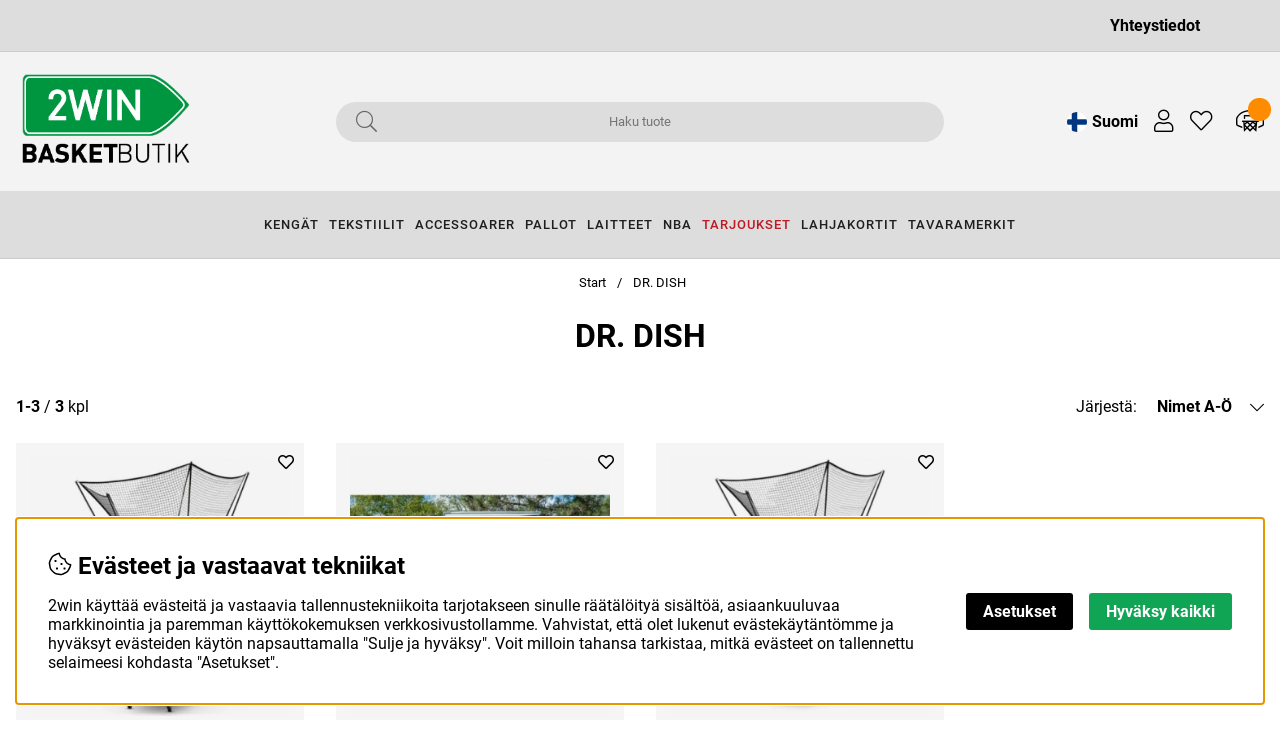

--- FILE ---
content_type: text/html; charset=ISO-8859-1
request_url: https://www.2win.fi/dr-dish-fi
body_size: 56260
content:
<!DOCTYPE html>
<html>
<head>
	<script type="text/javascript"> var cm_active_categories = [1,2,3,4]; var cm_preactive_categories = []; var blocked_nodes = {}; var observer = new MutationObserver(function (mutations) { for(var i = 0; i < mutations.length; i++) { var _ref = mutations[i]; var addedNodes = _ref.addedNodes; for(var j = 0; j < addedNodes.length; j++) { var node = addedNodes[j]; if (node.nodeType === 1) { var src = node.src || ''; var type = node.type; var consent_type = ''; if (typeof node.attributes.consent_type !== 'undefined' && typeof node.attributes.consent_type.value !== 'undefined') consent_type = node.attributes.consent_type.value; if (blocked_content_type(consent_type)) { if (typeof blocked_nodes[consent_type] === 'undefined') blocked_nodes[consent_type] = []; var clone; if (node.tagName === 'SCRIPT') { clone = node.cloneNode(true); } else { clone = node; } clone.air_prev = node.previousElementSibling; clone.air_next = node.nextElementSibling; clone.air_parent = node.parentElement; blocked_nodes[consent_type].push(clone); if (node.tagName === 'SCRIPT') node.type = 'javascript/blocked'; node.parentElement.removeChild(node); var beforeScriptExecuteListener = function beforeScriptExecuteListener(event) { event.preventDefault(); }; node.addEventListener('beforescriptexecute', beforeScriptExecuteListener); } else { log_node(node, consent_type); } } } } }); observer.observe(document.documentElement, { childList: true, subtree: true }); var blocked_content_type = function blocked_content_type(consent_type) { var blocked = 0; if ((typeof(cm_active_categories) == "undefined" || cm_active_categories.includes(parseInt(consent_type))) && consent_type && !check_consent(consent_type, "") && consent_type > 1) blocked = 1; return blocked; }; var external_nodes = []; var internal_nodes = []; var inline_nodes = []; var log_node = function log_node(node, consent_type) { if (node.tagName === 'SCRIPT') { if (node.src && (node.src.indexOf(window.location.host) <= -1 || node.src.indexOf(window.location.host) > 10)) { external_nodes.push(node.src); } else if (node.src) { internal_nodes.push(node.src); } else { inline_nodes.push(node.innerHTML); } } }; document.addEventListener("DOMContentLoaded", function() { if (document.querySelector('#cookie_consent')) { init_cookie_consent(); } }); var init_cookie_consent = function init_cookie_consent(force) { var cookie_consent = get_cookie_consent("air_cookie_consent") || ""; var all_signed = 0; var consents = []; if (cookie_consent) { all_signed = 1; consents = JSON.parse(cookie_consent); var elements = document.querySelectorAll('#cookie_consent_manager input[type=checkbox]'); for (let element of elements) { if (typeof(consents[element.value]) == "undefined") all_signed = 0; } } else { var elements = document.querySelectorAll('#cookie_consent_manager input[type=checkbox][prechecked=true]'); for (let element of elements) { element.checked = true; } } if (!all_signed || force) { document.getElementById('cookie_consent').style.display = 'block'; var elements = document.querySelectorAll('#cookie_consent_manager input[type=checkbox]'); for (let element of elements) { if (consents[element.value]) element.checked = consents[element.value]; } init_acm_click_events(); } }; var init_acm_click_events = function() { document.getElementById("cookie_consent_manage").addEventListener("click", function () { let cookie_consent_manager = document.getElementById('cookie_consent_manager'); if (cookie_consent_manager) cookie_consent_manager.style.display = 'block'; let cookie_consent = document.getElementById('cookie_consent'); if (cookie_consent) cookie_consent.classList.add('managing'); document.querySelectorAll(".dimmer2").forEach(item => { item.addEventListener('click', event => { item.classList.add('active') }) }); }); document.getElementById("cookie_consent_manage_rec").addEventListener("click", function () { var elements = document.querySelectorAll('#cookie_consent_manager input[type=checkbox]'); for (let element of elements) { element.checked = true; } document.getElementById("cookie_consent_manager_confirm").dispatchEvent(new Event("click")); }); let cookie_consent_manager_accept = document.getElementById("cookie_consent_manager_accept"); if (cookie_consent_manager_accept) { cookie_consent_manager_accept.addEventListener("click", function () { cm_action(true); }); } document.getElementById("cookie_consent_manager_confirm").addEventListener("click", function () { cm_action(); }); document.querySelectorAll(".cookie_consent_manager_accept_req").forEach(item => { item.addEventListener('click', event => { cm_action(false); }) }); }; var cm_action = function(consent){ let cookie_consent = document.getElementById('cookie_consent'); if (cookie_consent) cookie_consent.style.display = 'none'; let cookie_consent_manager = document.getElementById('cookie_consent_manager'); if (cookie_consent_manager) cookie_consent_manager.style.display = 'none'; document.querySelectorAll(".dimmer2").forEach(item => { item.addEventListener('click', event => { item.classList.remove('active') }) }); var consents = {}; var elements = document.querySelectorAll('#cookie_consent_manager input[type=checkbox]'); for (let element of elements) { consents[element.value] = typeof(consent) !== "undefined" ? consent : element.checked; } consents[1] = true; var cookie_consents = JSON.stringify(consents); set_cookie_consent(cookie_consents); consent_action(cookie_consents); window.dispatchEvent(new Event("acm_change")); }; var set_cookie_consent = function set_cookie_consent(value) { var exdate = new Date(); exdate.setDate(exdate.getDate() + 30); document.cookie = "air_cookie_consent" + "=" + value + "; expires= " + exdate.toUTCString() + "; path=/" + (location.protocol === "https:" ? "; secure" : ""); }; var get_cookie_consent = function get_cookie_consent(name) { var nameEQ = name + "="; var ca = document.cookie.split('; '); for (let c of ca) { if (c.indexOf(nameEQ) === 0) return c.substring(nameEQ.length, c.length); } return null; }; var consent_action = function consent_action(cookie_consent) { var consent_data = JSON.parse(cookie_consent); for(var category_id in consent_data) { if (consent_data[category_id]) { approve_category(category_id); } } }; var approve_category = function(category_id) { if (typeof blocked_nodes[category_id] !== 'undefined') { for (let node of blocked_nodes[category_id]) { if (node.type == "text/javascript") { var script = document.createElement("script"); script.type = "text/javascript"; if (node.src) { script.src = node.src; } else if (node.innerHTML) { script.innerHTML = node.innerHTML; } document.getElementsByTagName("head")[0].appendChild(script); } else if (node.air_prev && node.air_parent) { cm_insertAfter(node, node.air_prev, node.air_parent); } else if (node.air_next && node.air_parent) { node.air_parent.insertBefore(node, node.air_next); } else if (node.air_parent) { node.air_parent.append(node); } } delete blocked_nodes[category_id]; } }; function cm_insertAfter(newNode, existingNode, parent) { parent.insertBefore(newNode, existingNode.nextSibling); } var check_consent = function check_consent(type, cookie_consent) { if (!type) return false; if (!cookie_consent) cookie_consent = get_cookie_consent("air_cookie_consent"); if (!cookie_consent) return (typeof(cm_preactive_categories) == "undefined" || cm_preactive_categories.includes(parseInt(type))); var consents = JSON.parse(cookie_consent); if (typeof(consents[type]) === 'undefined') return false; return consents[type]; }; </script>
	<title>DR. DISH</title>
	<meta charset="utf-8">
	<meta name="description" content="Koripallon uusimmat ja parhaimmat tuotteet 2-5 päivän toimitusajalla. Palvelemme myös seuroja.">
	<meta name="keywords" content="">
	<meta name="robots" content="INDEX, FOLLOW">
	<meta name="revisit-after" content="14 days">
	<meta name="distribution" content="global">
	<meta http-equiv="expires" content="0">
	<meta name="theme-color" content="#000000" />
	<!-- disables Compatibility view IE -->
	<meta http-equiv="X-UA-Compatible" content="IE=9; IE=8; IE=7; IE=EDGE" />
	<!-- Responsive and mobile friendly stuff -->
	<meta name="HandheldFriendly" content="True">
	<meta name="viewport" content="initial-scale=1.0, maximum-scale=5.0, width=device-width">
	<meta name="apple-mobile-web-app-capable" content="yes" />
	<link rel="canonical" href="https://www.2win.fi/dr-dish-fi" />
	<meta property="og:url" content="https://www.2win.fi/dr-dish-fi"/>
<meta property="og:image:width" content="200" />
<meta property="og:image:height" content="200" />
<meta property="og:image" content="https://www.2win.fi"/>
<meta property="og:title" content="DR. DISH"/>


	<!-- Ikoner -->
	<link rel="icon" type="image/png" sizes="16x16" href="/themes/main/design/bilder/favicon-16x16.png">
	<link rel="icon" type="image/png" sizes="32x32" href="/themes/main/design/bilder/favicon-32x32.png">

	<link rel="preload" as="font" href="/themes/air_theme_x/design/css/webfonts/open-sans-regular.woff2" onload="this.rel='font'" crossorigin>
	<link rel="preload" as="font" href="/themes/air_theme_x/design/css/webfonts/open-sans-700.woff2" onload="this.rel='font'" crossorigin>
	<link rel="preload" as="font" href="/themes/air_theme_x/design/css/webfonts/fa-light-300.woff2" onload="this.rel='font'" crossorigin>
	<link rel="preload" as="font" href="/themes/air_theme_x/design/css/webfonts/fa-regular-400.woff2" onload="this.rel='font'" crossorigin>
	<link rel="preload" as="font" href="/themes/air_theme_x/design/css/webfonts/fa-solid-900.woff2" onload="this.rel='font'" crossorigin>

	<script type="text/javascript">
		if(/MSIE \d|Trident.*rv:/.test(navigator.userAgent)){
			document.write('<script src="/themes/air_theme_x/design/script/ie11CustomProperties.js"><\/script><link rel="stylesheet" href="/themes/air_theme_x/design/css/ie.css">');
		}
	</script>

	



<script >/** FILE: /themes/default/design/script/jquery.min.3.4.1.js **/
!function(e,t){"use strict";"object"==typeof module&&"object"==typeof module.exports?module.exports=e.document?t(e,!0):function(e){if(!e.document)throw new Error("jQuery requires a window with a document");return t(e)}:t(e)}("undefined"!=typeof window?window:this,function(C,e){"use strict";var t=[],E=C.document,r=Object.getPrototypeOf,s=t.slice,g=t.concat,u=t.push,i=t.indexOf,n={},o=n.toString,v=n.hasOwnProperty,a=v.toString,l=a.call(Object),y={},m=function(e){return"function"==typeof e&&"number"!=typeof e.nodeType},x=function(e){return null!=e&&e===e.window},c={type:!0,src:!0,nonce:!0,noModule:!0};function b(e,t,n){var r,i,o=(n=n||E).createElement("script");if(o.text=e,t)for(r in c)(i=t[r]||t.getAttribute&&t.getAttribute(r))&&o.setAttribute(r,i);n.head.appendChild(o).parentNode.removeChild(o)}function w(e){return null==e?e+"":"object"==typeof e||"function"==typeof e?n[o.call(e)]||"object":typeof e}var f="3.4.1",k=function(e,t){return new k.fn.init(e,t)},p=/^[\s\uFEFF\xA0]+|[\s\uFEFF\xA0]+$/g;function d(e){var t=!!e&&"length"in e&&e.length,n=w(e);return!m(e)&&!x(e)&&("array"===n||0===t||"number"==typeof t&&0<t&&t-1 in e)}k.fn=k.prototype={jquery:f,constructor:k,length:0,toArray:function(){return s.call(this)},get:function(e){return null==e?s.call(this):e<0?this[e+this.length]:this[e]},pushStack:function(e){var t=k.merge(this.constructor(),e);return t.prevObject=this,t},each:function(e){return k.each(this,e)},map:function(n){return this.pushStack(k.map(this,function(e,t){return n.call(e,t,e)}))},slice:function(){return this.pushStack(s.apply(this,arguments))},first:function(){return this.eq(0)},last:function(){return this.eq(-1)},eq:function(e){var t=this.length,n=+e+(e<0?t:0);return this.pushStack(0<=n&&n<t?[this[n]]:[])},end:function(){return this.prevObject||this.constructor()},push:u,sort:t.sort,splice:t.splice},k.extend=k.fn.extend=function(){var e,t,n,r,i,o,a=arguments[0]||{},s=1,u=arguments.length,l=!1;for("boolean"==typeof a&&(l=a,a=arguments[s]||{},s++),"object"==typeof a||m(a)||(a={}),s===u&&(a=this,s--);s<u;s++)if(null!=(e=arguments[s]))for(t in e)r=e[t],"__proto__"!==t&&a!==r&&(l&&r&&(k.isPlainObject(r)||(i=Array.isArray(r)))?(n=a[t],o=i&&!Array.isArray(n)?[]:i||k.isPlainObject(n)?n:{},i=!1,a[t]=k.extend(l,o,r)):void 0!==r&&(a[t]=r));return a},k.extend({expando:"jQuery"+(f+Math.random()).replace(/\D/g,""),isReady:!0,error:function(e){throw new Error(e)},noop:function(){},isPlainObject:function(e){var t,n;return!(!e||"[object Object]"!==o.call(e))&&(!(t=r(e))||"function"==typeof(n=v.call(t,"constructor")&&t.constructor)&&a.call(n)===l)},isEmptyObject:function(e){var t;for(t in e)return!1;return!0},globalEval:function(e,t){b(e,{nonce:t&&t.nonce})},each:function(e,t){var n,r=0;if(d(e)){for(n=e.length;r<n;r++)if(!1===t.call(e[r],r,e[r]))break}else for(r in e)if(!1===t.call(e[r],r,e[r]))break;return e},trim:function(e){return null==e?"":(e+"").replace(p,"")},makeArray:function(e,t){var n=t||[];return null!=e&&(d(Object(e))?k.merge(n,"string"==typeof e?[e]:e):u.call(n,e)),n},inArray:function(e,t,n){return null==t?-1:i.call(t,e,n)},merge:function(e,t){for(var n=+t.length,r=0,i=e.length;r<n;r++)e[i++]=t[r];return e.length=i,e},grep:function(e,t,n){for(var r=[],i=0,o=e.length,a=!n;i<o;i++)!t(e[i],i)!==a&&r.push(e[i]);return r},map:function(e,t,n){var r,i,o=0,a=[];if(d(e))for(r=e.length;o<r;o++)null!=(i=t(e[o],o,n))&&a.push(i);else for(o in e)null!=(i=t(e[o],o,n))&&a.push(i);return g.apply([],a)},guid:1,support:y}),"function"==typeof Symbol&&(k.fn[Symbol.iterator]=t[Symbol.iterator]),k.each("Boolean Number String Function Array Date RegExp Object Error Symbol".split(" "),function(e,t){n["[object "+t+"]"]=t.toLowerCase()});var h=function(n){var e,d,b,o,i,h,f,g,w,u,l,T,C,a,E,v,s,c,y,k="sizzle"+1*new Date,m=n.document,S=0,r=0,p=ue(),x=ue(),N=ue(),A=ue(),D=function(e,t){return e===t&&(l=!0),0},j={}.hasOwnProperty,t=[],q=t.pop,L=t.push,H=t.push,O=t.slice,P=function(e,t){for(var n=0,r=e.length;n<r;n++)if(e[n]===t)return n;return-1},R="checked|selected|async|autofocus|autoplay|controls|defer|disabled|hidden|ismap|loop|multiple|open|readonly|required|scoped",M="[\\x20\\t\\r\\n\\f]",I="(?:\\\\.|[\\w-]|[^\0-\\xa0])+",W="\\["+M+"*("+I+")(?:"+M+"*([*^$|!~]?=)"+M+"*(?:'((?:\\\\.|[^\\\\'])*)'|\"((?:\\\\.|[^\\\\\"])*)\"|("+I+"))|)"+M+"*\\]",$=":("+I+")(?:\\((('((?:\\\\.|[^\\\\'])*)'|\"((?:\\\\.|[^\\\\\"])*)\")|((?:\\\\.|[^\\\\()[\\]]|"+W+")*)|.*)\\)|)",F=new RegExp(M+"+","g"),B=new RegExp("^"+M+"+|((?:^|[^\\\\])(?:\\\\.)*)"+M+"+$","g"),_=new RegExp("^"+M+"*,"+M+"*"),z=new RegExp("^"+M+"*([>+~]|"+M+")"+M+"*"),U=new RegExp(M+"|>"),X=new RegExp($),V=new RegExp("^"+I+"$"),G={ID:new RegExp("^#("+I+")"),CLASS:new RegExp("^\\.("+I+")"),TAG:new RegExp("^("+I+"|[*])"),ATTR:new RegExp("^"+W),PSEUDO:new RegExp("^"+$),CHILD:new RegExp("^:(only|first|last|nth|nth-last)-(child|of-type)(?:\\("+M+"*(even|odd|(([+-]|)(\\d*)n|)"+M+"*(?:([+-]|)"+M+"*(\\d+)|))"+M+"*\\)|)","i"),bool:new RegExp("^(?:"+R+")$","i"),needsContext:new RegExp("^"+M+"*[>+~]|:(even|odd|eq|gt|lt|nth|first|last)(?:\\("+M+"*((?:-\\d)?\\d*)"+M+"*\\)|)(?=[^-]|$)","i")},Y=/HTML$/i,Q=/^(?:input|select|textarea|button)$/i,J=/^h\d$/i,K=/^[^{]+\{\s*\[native \w/,Z=/^(?:#([\w-]+)|(\w+)|\.([\w-]+))$/,ee=/[+~]/,te=new RegExp("\\\\([\\da-f]{1,6}"+M+"?|("+M+")|.)","ig"),ne=function(e,t,n){var r="0x"+t-65536;return r!=r||n?t:r<0?String.fromCharCode(r+65536):String.fromCharCode(r>>10|55296,1023&r|56320)},re=/([\0-\x1f\x7f]|^-?\d)|^-$|[^\0-\x1f\x7f-\uFFFF\w-]/g,ie=function(e,t){return t?"\0"===e?"\ufffd":e.slice(0,-1)+"\\"+e.charCodeAt(e.length-1).toString(16)+" ":"\\"+e},oe=function(){T()},ae=be(function(e){return!0===e.disabled&&"fieldset"===e.nodeName.toLowerCase()},{dir:"parentNode",next:"legend"});try{H.apply(t=O.call(m.childNodes),m.childNodes),t[m.childNodes.length].nodeType}catch(e){H={apply:t.length?function(e,t){L.apply(e,O.call(t))}:function(e,t){var n=e.length,r=0;while(e[n++]=t[r++]);e.length=n-1}}}function se(t,e,n,r){var i,o,a,s,u,l,c,f=e&&e.ownerDocument,p=e?e.nodeType:9;if(n=n||[],"string"!=typeof t||!t||1!==p&&9!==p&&11!==p)return n;if(!r&&((e?e.ownerDocument||e:m)!==C&&T(e),e=e||C,E)){if(11!==p&&(u=Z.exec(t)))if(i=u[1]){if(9===p){if(!(a=e.getElementById(i)))return n;if(a.id===i)return n.push(a),n}else if(f&&(a=f.getElementById(i))&&y(e,a)&&a.id===i)return n.push(a),n}else{if(u[2])return H.apply(n,e.getElementsByTagName(t)),n;if((i=u[3])&&d.getElementsByClassName&&e.getElementsByClassName)return H.apply(n,e.getElementsByClassName(i)),n}if(d.qsa&&!A[t+" "]&&(!v||!v.test(t))&&(1!==p||"object"!==e.nodeName.toLowerCase())){if(c=t,f=e,1===p&&U.test(t)){(s=e.getAttribute("id"))?s=s.replace(re,ie):e.setAttribute("id",s=k),o=(l=h(t)).length;while(o--)l[o]="#"+s+" "+xe(l[o]);c=l.join(","),f=ee.test(t)&&ye(e.parentNode)||e}try{return H.apply(n,f.querySelectorAll(c)),n}catch(e){A(t,!0)}finally{s===k&&e.removeAttribute("id")}}}return g(t.replace(B,"$1"),e,n,r)}function ue(){var r=[];return function e(t,n){return r.push(t+" ")>b.cacheLength&&delete e[r.shift()],e[t+" "]=n}}function le(e){return e[k]=!0,e}function ce(e){var t=C.createElement("fieldset");try{return!!e(t)}catch(e){return!1}finally{t.parentNode&&t.parentNode.removeChild(t),t=null}}function fe(e,t){var n=e.split("|"),r=n.length;while(r--)b.attrHandle[n[r]]=t}function pe(e,t){var n=t&&e,r=n&&1===e.nodeType&&1===t.nodeType&&e.sourceIndex-t.sourceIndex;if(r)return r;if(n)while(n=n.nextSibling)if(n===t)return-1;return e?1:-1}function de(t){return function(e){return"input"===e.nodeName.toLowerCase()&&e.type===t}}function he(n){return function(e){var t=e.nodeName.toLowerCase();return("input"===t||"button"===t)&&e.type===n}}function ge(t){return function(e){return"form"in e?e.parentNode&&!1===e.disabled?"label"in e?"label"in e.parentNode?e.parentNode.disabled===t:e.disabled===t:e.isDisabled===t||e.isDisabled!==!t&&ae(e)===t:e.disabled===t:"label"in e&&e.disabled===t}}function ve(a){return le(function(o){return o=+o,le(function(e,t){var n,r=a([],e.length,o),i=r.length;while(i--)e[n=r[i]]&&(e[n]=!(t[n]=e[n]))})})}function ye(e){return e&&"undefined"!=typeof e.getElementsByTagName&&e}for(e in d=se.support={},i=se.isXML=function(e){var t=e.namespaceURI,n=(e.ownerDocument||e).documentElement;return!Y.test(t||n&&n.nodeName||"HTML")},T=se.setDocument=function(e){var t,n,r=e?e.ownerDocument||e:m;return r!==C&&9===r.nodeType&&r.documentElement&&(a=(C=r).documentElement,E=!i(C),m!==C&&(n=C.defaultView)&&n.top!==n&&(n.addEventListener?n.addEventListener("unload",oe,!1):n.attachEvent&&n.attachEvent("onunload",oe)),d.attributes=ce(function(e){return e.className="i",!e.getAttribute("className")}),d.getElementsByTagName=ce(function(e){return e.appendChild(C.createComment("")),!e.getElementsByTagName("*").length}),d.getElementsByClassName=K.test(C.getElementsByClassName),d.getById=ce(function(e){return a.appendChild(e).id=k,!C.getElementsByName||!C.getElementsByName(k).length}),d.getById?(b.filter.ID=function(e){var t=e.replace(te,ne);return function(e){return e.getAttribute("id")===t}},b.find.ID=function(e,t){if("undefined"!=typeof t.getElementById&&E){var n=t.getElementById(e);return n?[n]:[]}}):(b.filter.ID=function(e){var n=e.replace(te,ne);return function(e){var t="undefined"!=typeof e.getAttributeNode&&e.getAttributeNode("id");return t&&t.value===n}},b.find.ID=function(e,t){if("undefined"!=typeof t.getElementById&&E){var n,r,i,o=t.getElementById(e);if(o){if((n=o.getAttributeNode("id"))&&n.value===e)return[o];i=t.getElementsByName(e),r=0;while(o=i[r++])if((n=o.getAttributeNode("id"))&&n.value===e)return[o]}return[]}}),b.find.TAG=d.getElementsByTagName?function(e,t){return"undefined"!=typeof t.getElementsByTagName?t.getElementsByTagName(e):d.qsa?t.querySelectorAll(e):void 0}:function(e,t){var n,r=[],i=0,o=t.getElementsByTagName(e);if("*"===e){while(n=o[i++])1===n.nodeType&&r.push(n);return r}return o},b.find.CLASS=d.getElementsByClassName&&function(e,t){if("undefined"!=typeof t.getElementsByClassName&&E)return t.getElementsByClassName(e)},s=[],v=[],(d.qsa=K.test(C.querySelectorAll))&&(ce(function(e){a.appendChild(e).innerHTML="<a id='"+k+"'></a><select id='"+k+"-\r\\' msallowcapture=''><option selected=''></option></select>",e.querySelectorAll("[msallowcapture^='']").length&&v.push("[*^$]="+M+"*(?:''|\"\")"),e.querySelectorAll("[selected]").length||v.push("\\["+M+"*(?:value|"+R+")"),e.querySelectorAll("[id~="+k+"-]").length||v.push("~="),e.querySelectorAll(":checked").length||v.push(":checked"),e.querySelectorAll("a#"+k+"+*").length||v.push(".#.+[+~]")}),ce(function(e){e.innerHTML="<a href='' disabled='disabled'></a><select disabled='disabled'><option/></select>";var t=C.createElement("input");t.setAttribute("type","hidden"),e.appendChild(t).setAttribute("name","D"),e.querySelectorAll("[name=d]").length&&v.push("name"+M+"*[*^$|!~]?="),2!==e.querySelectorAll(":enabled").length&&v.push(":enabled",":disabled"),a.appendChild(e).disabled=!0,2!==e.querySelectorAll(":disabled").length&&v.push(":enabled",":disabled"),e.querySelectorAll("*,:x"),v.push(",.*:")})),(d.matchesSelector=K.test(c=a.matches||a.webkitMatchesSelector||a.mozMatchesSelector||a.oMatchesSelector||a.msMatchesSelector))&&ce(function(e){d.disconnectedMatch=c.call(e,"*"),c.call(e,"[s!='']:x"),s.push("!=",$)}),v=v.length&&new RegExp(v.join("|")),s=s.length&&new RegExp(s.join("|")),t=K.test(a.compareDocumentPosition),y=t||K.test(a.contains)?function(e,t){var n=9===e.nodeType?e.documentElement:e,r=t&&t.parentNode;return e===r||!(!r||1!==r.nodeType||!(n.contains?n.contains(r):e.compareDocumentPosition&&16&e.compareDocumentPosition(r)))}:function(e,t){if(t)while(t=t.parentNode)if(t===e)return!0;return!1},D=t?function(e,t){if(e===t)return l=!0,0;var n=!e.compareDocumentPosition-!t.compareDocumentPosition;return n||(1&(n=(e.ownerDocument||e)===(t.ownerDocument||t)?e.compareDocumentPosition(t):1)||!d.sortDetached&&t.compareDocumentPosition(e)===n?e===C||e.ownerDocument===m&&y(m,e)?-1:t===C||t.ownerDocument===m&&y(m,t)?1:u?P(u,e)-P(u,t):0:4&n?-1:1)}:function(e,t){if(e===t)return l=!0,0;var n,r=0,i=e.parentNode,o=t.parentNode,a=[e],s=[t];if(!i||!o)return e===C?-1:t===C?1:i?-1:o?1:u?P(u,e)-P(u,t):0;if(i===o)return pe(e,t);n=e;while(n=n.parentNode)a.unshift(n);n=t;while(n=n.parentNode)s.unshift(n);while(a[r]===s[r])r++;return r?pe(a[r],s[r]):a[r]===m?-1:s[r]===m?1:0}),C},se.matches=function(e,t){return se(e,null,null,t)},se.matchesSelector=function(e,t){if((e.ownerDocument||e)!==C&&T(e),d.matchesSelector&&E&&!A[t+" "]&&(!s||!s.test(t))&&(!v||!v.test(t)))try{var n=c.call(e,t);if(n||d.disconnectedMatch||e.document&&11!==e.document.nodeType)return n}catch(e){A(t,!0)}return 0<se(t,C,null,[e]).length},se.contains=function(e,t){return(e.ownerDocument||e)!==C&&T(e),y(e,t)},se.attr=function(e,t){(e.ownerDocument||e)!==C&&T(e);var n=b.attrHandle[t.toLowerCase()],r=n&&j.call(b.attrHandle,t.toLowerCase())?n(e,t,!E):void 0;return void 0!==r?r:d.attributes||!E?e.getAttribute(t):(r=e.getAttributeNode(t))&&r.specified?r.value:null},se.escape=function(e){return(e+"").replace(re,ie)},se.error=function(e){throw new Error("Syntax error, unrecognized expression: "+e)},se.uniqueSort=function(e){var t,n=[],r=0,i=0;if(l=!d.detectDuplicates,u=!d.sortStable&&e.slice(0),e.sort(D),l){while(t=e[i++])t===e[i]&&(r=n.push(i));while(r--)e.splice(n[r],1)}return u=null,e},o=se.getText=function(e){var t,n="",r=0,i=e.nodeType;if(i){if(1===i||9===i||11===i){if("string"==typeof e.textContent)return e.textContent;for(e=e.firstChild;e;e=e.nextSibling)n+=o(e)}else if(3===i||4===i)return e.nodeValue}else while(t=e[r++])n+=o(t);return n},(b=se.selectors={cacheLength:50,createPseudo:le,match:G,attrHandle:{},find:{},relative:{">":{dir:"parentNode",first:!0}," ":{dir:"parentNode"},"+":{dir:"previousSibling",first:!0},"~":{dir:"previousSibling"}},preFilter:{ATTR:function(e){return e[1]=e[1].replace(te,ne),e[3]=(e[3]||e[4]||e[5]||"").replace(te,ne),"~="===e[2]&&(e[3]=" "+e[3]+" "),e.slice(0,4)},CHILD:function(e){return e[1]=e[1].toLowerCase(),"nth"===e[1].slice(0,3)?(e[3]||se.error(e[0]),e[4]=+(e[4]?e[5]+(e[6]||1):2*("even"===e[3]||"odd"===e[3])),e[5]=+(e[7]+e[8]||"odd"===e[3])):e[3]&&se.error(e[0]),e},PSEUDO:function(e){var t,n=!e[6]&&e[2];return G.CHILD.test(e[0])?null:(e[3]?e[2]=e[4]||e[5]||"":n&&X.test(n)&&(t=h(n,!0))&&(t=n.indexOf(")",n.length-t)-n.length)&&(e[0]=e[0].slice(0,t),e[2]=n.slice(0,t)),e.slice(0,3))}},filter:{TAG:function(e){var t=e.replace(te,ne).toLowerCase();return"*"===e?function(){return!0}:function(e){return e.nodeName&&e.nodeName.toLowerCase()===t}},CLASS:function(e){var t=p[e+" "];return t||(t=new RegExp("(^|"+M+")"+e+"("+M+"|$)"))&&p(e,function(e){return t.test("string"==typeof e.className&&e.className||"undefined"!=typeof e.getAttribute&&e.getAttribute("class")||"")})},ATTR:function(n,r,i){return function(e){var t=se.attr(e,n);return null==t?"!="===r:!r||(t+="","="===r?t===i:"!="===r?t!==i:"^="===r?i&&0===t.indexOf(i):"*="===r?i&&-1<t.indexOf(i):"$="===r?i&&t.slice(-i.length)===i:"~="===r?-1<(" "+t.replace(F," ")+" ").indexOf(i):"|="===r&&(t===i||t.slice(0,i.length+1)===i+"-"))}},CHILD:function(h,e,t,g,v){var y="nth"!==h.slice(0,3),m="last"!==h.slice(-4),x="of-type"===e;return 1===g&&0===v?function(e){return!!e.parentNode}:function(e,t,n){var r,i,o,a,s,u,l=y!==m?"nextSibling":"previousSibling",c=e.parentNode,f=x&&e.nodeName.toLowerCase(),p=!n&&!x,d=!1;if(c){if(y){while(l){a=e;while(a=a[l])if(x?a.nodeName.toLowerCase()===f:1===a.nodeType)return!1;u=l="only"===h&&!u&&"nextSibling"}return!0}if(u=[m?c.firstChild:c.lastChild],m&&p){d=(s=(r=(i=(o=(a=c)[k]||(a[k]={}))[a.uniqueID]||(o[a.uniqueID]={}))[h]||[])[0]===S&&r[1])&&r[2],a=s&&c.childNodes[s];while(a=++s&&a&&a[l]||(d=s=0)||u.pop())if(1===a.nodeType&&++d&&a===e){i[h]=[S,s,d];break}}else if(p&&(d=s=(r=(i=(o=(a=e)[k]||(a[k]={}))[a.uniqueID]||(o[a.uniqueID]={}))[h]||[])[0]===S&&r[1]),!1===d)while(a=++s&&a&&a[l]||(d=s=0)||u.pop())if((x?a.nodeName.toLowerCase()===f:1===a.nodeType)&&++d&&(p&&((i=(o=a[k]||(a[k]={}))[a.uniqueID]||(o[a.uniqueID]={}))[h]=[S,d]),a===e))break;return(d-=v)===g||d%g==0&&0<=d/g}}},PSEUDO:function(e,o){var t,a=b.pseudos[e]||b.setFilters[e.toLowerCase()]||se.error("unsupported pseudo: "+e);return a[k]?a(o):1<a.length?(t=[e,e,"",o],b.setFilters.hasOwnProperty(e.toLowerCase())?le(function(e,t){var n,r=a(e,o),i=r.length;while(i--)e[n=P(e,r[i])]=!(t[n]=r[i])}):function(e){return a(e,0,t)}):a}},pseudos:{not:le(function(e){var r=[],i=[],s=f(e.replace(B,"$1"));return s[k]?le(function(e,t,n,r){var i,o=s(e,null,r,[]),a=e.length;while(a--)(i=o[a])&&(e[a]=!(t[a]=i))}):function(e,t,n){return r[0]=e,s(r,null,n,i),r[0]=null,!i.pop()}}),has:le(function(t){return function(e){return 0<se(t,e).length}}),contains:le(function(t){return t=t.replace(te,ne),function(e){return-1<(e.textContent||o(e)).indexOf(t)}}),lang:le(function(n){return V.test(n||"")||se.error("unsupported lang: "+n),n=n.replace(te,ne).toLowerCase(),function(e){var t;do{if(t=E?e.lang:e.getAttribute("xml:lang")||e.getAttribute("lang"))return(t=t.toLowerCase())===n||0===t.indexOf(n+"-")}while((e=e.parentNode)&&1===e.nodeType);return!1}}),target:function(e){var t=n.location&&n.location.hash;return t&&t.slice(1)===e.id},root:function(e){return e===a},focus:function(e){return e===C.activeElement&&(!C.hasFocus||C.hasFocus())&&!!(e.type||e.href||~e.tabIndex)},enabled:ge(!1),disabled:ge(!0),checked:function(e){var t=e.nodeName.toLowerCase();return"input"===t&&!!e.checked||"option"===t&&!!e.selected},selected:function(e){return e.parentNode&&e.parentNode.selectedIndex,!0===e.selected},empty:function(e){for(e=e.firstChild;e;e=e.nextSibling)if(e.nodeType<6)return!1;return!0},parent:function(e){return!b.pseudos.empty(e)},header:function(e){return J.test(e.nodeName)},input:function(e){return Q.test(e.nodeName)},button:function(e){var t=e.nodeName.toLowerCase();return"input"===t&&"button"===e.type||"button"===t},text:function(e){var t;return"input"===e.nodeName.toLowerCase()&&"text"===e.type&&(null==(t=e.getAttribute("type"))||"text"===t.toLowerCase())},first:ve(function(){return[0]}),last:ve(function(e,t){return[t-1]}),eq:ve(function(e,t,n){return[n<0?n+t:n]}),even:ve(function(e,t){for(var n=0;n<t;n+=2)e.push(n);return e}),odd:ve(function(e,t){for(var n=1;n<t;n+=2)e.push(n);return e}),lt:ve(function(e,t,n){for(var r=n<0?n+t:t<n?t:n;0<=--r;)e.push(r);return e}),gt:ve(function(e,t,n){for(var r=n<0?n+t:n;++r<t;)e.push(r);return e})}}).pseudos.nth=b.pseudos.eq,{radio:!0,checkbox:!0,file:!0,password:!0,image:!0})b.pseudos[e]=de(e);for(e in{submit:!0,reset:!0})b.pseudos[e]=he(e);function me(){}function xe(e){for(var t=0,n=e.length,r="";t<n;t++)r+=e[t].value;return r}function be(s,e,t){var u=e.dir,l=e.next,c=l||u,f=t&&"parentNode"===c,p=r++;return e.first?function(e,t,n){while(e=e[u])if(1===e.nodeType||f)return s(e,t,n);return!1}:function(e,t,n){var r,i,o,a=[S,p];if(n){while(e=e[u])if((1===e.nodeType||f)&&s(e,t,n))return!0}else while(e=e[u])if(1===e.nodeType||f)if(i=(o=e[k]||(e[k]={}))[e.uniqueID]||(o[e.uniqueID]={}),l&&l===e.nodeName.toLowerCase())e=e[u]||e;else{if((r=i[c])&&r[0]===S&&r[1]===p)return a[2]=r[2];if((i[c]=a)[2]=s(e,t,n))return!0}return!1}}function we(i){return 1<i.length?function(e,t,n){var r=i.length;while(r--)if(!i[r](e,t,n))return!1;return!0}:i[0]}function Te(e,t,n,r,i){for(var o,a=[],s=0,u=e.length,l=null!=t;s<u;s++)(o=e[s])&&(n&&!n(o,r,i)||(a.push(o),l&&t.push(s)));return a}function Ce(d,h,g,v,y,e){return v&&!v[k]&&(v=Ce(v)),y&&!y[k]&&(y=Ce(y,e)),le(function(e,t,n,r){var i,o,a,s=[],u=[],l=t.length,c=e||function(e,t,n){for(var r=0,i=t.length;r<i;r++)se(e,t[r],n);return n}(h||"*",n.nodeType?[n]:n,[]),f=!d||!e&&h?c:Te(c,s,d,n,r),p=g?y||(e?d:l||v)?[]:t:f;if(g&&g(f,p,n,r),v){i=Te(p,u),v(i,[],n,r),o=i.length;while(o--)(a=i[o])&&(p[u[o]]=!(f[u[o]]=a))}if(e){if(y||d){if(y){i=[],o=p.length;while(o--)(a=p[o])&&i.push(f[o]=a);y(null,p=[],i,r)}o=p.length;while(o--)(a=p[o])&&-1<(i=y?P(e,a):s[o])&&(e[i]=!(t[i]=a))}}else p=Te(p===t?p.splice(l,p.length):p),y?y(null,t,p,r):H.apply(t,p)})}function Ee(e){for(var i,t,n,r=e.length,o=b.relative[e[0].type],a=o||b.relative[" "],s=o?1:0,u=be(function(e){return e===i},a,!0),l=be(function(e){return-1<P(i,e)},a,!0),c=[function(e,t,n){var r=!o&&(n||t!==w)||((i=t).nodeType?u(e,t,n):l(e,t,n));return i=null,r}];s<r;s++)if(t=b.relative[e[s].type])c=[be(we(c),t)];else{if((t=b.filter[e[s].type].apply(null,e[s].matches))[k]){for(n=++s;n<r;n++)if(b.relative[e[n].type])break;return Ce(1<s&&we(c),1<s&&xe(e.slice(0,s-1).concat({value:" "===e[s-2].type?"*":""})).replace(B,"$1"),t,s<n&&Ee(e.slice(s,n)),n<r&&Ee(e=e.slice(n)),n<r&&xe(e))}c.push(t)}return we(c)}return me.prototype=b.filters=b.pseudos,b.setFilters=new me,h=se.tokenize=function(e,t){var n,r,i,o,a,s,u,l=x[e+" "];if(l)return t?0:l.slice(0);a=e,s=[],u=b.preFilter;while(a){for(o in n&&!(r=_.exec(a))||(r&&(a=a.slice(r[0].length)||a),s.push(i=[])),n=!1,(r=z.exec(a))&&(n=r.shift(),i.push({value:n,type:r[0].replace(B," ")}),a=a.slice(n.length)),b.filter)!(r=G[o].exec(a))||u[o]&&!(r=u[o](r))||(n=r.shift(),i.push({value:n,type:o,matches:r}),a=a.slice(n.length));if(!n)break}return t?a.length:a?se.error(e):x(e,s).slice(0)},f=se.compile=function(e,t){var n,v,y,m,x,r,i=[],o=[],a=N[e+" "];if(!a){t||(t=h(e)),n=t.length;while(n--)(a=Ee(t[n]))[k]?i.push(a):o.push(a);(a=N(e,(v=o,m=0<(y=i).length,x=0<v.length,r=function(e,t,n,r,i){var o,a,s,u=0,l="0",c=e&&[],f=[],p=w,d=e||x&&b.find.TAG("*",i),h=S+=null==p?1:Math.random()||.1,g=d.length;for(i&&(w=t===C||t||i);l!==g&&null!=(o=d[l]);l++){if(x&&o){a=0,t||o.ownerDocument===C||(T(o),n=!E);while(s=v[a++])if(s(o,t||C,n)){r.push(o);break}i&&(S=h)}m&&((o=!s&&o)&&u--,e&&c.push(o))}if(u+=l,m&&l!==u){a=0;while(s=y[a++])s(c,f,t,n);if(e){if(0<u)while(l--)c[l]||f[l]||(f[l]=q.call(r));f=Te(f)}H.apply(r,f),i&&!e&&0<f.length&&1<u+y.length&&se.uniqueSort(r)}return i&&(S=h,w=p),c},m?le(r):r))).selector=e}return a},g=se.select=function(e,t,n,r){var i,o,a,s,u,l="function"==typeof e&&e,c=!r&&h(e=l.selector||e);if(n=n||[],1===c.length){if(2<(o=c[0]=c[0].slice(0)).length&&"ID"===(a=o[0]).type&&9===t.nodeType&&E&&b.relative[o[1].type]){if(!(t=(b.find.ID(a.matches[0].replace(te,ne),t)||[])[0]))return n;l&&(t=t.parentNode),e=e.slice(o.shift().value.length)}i=G.needsContext.test(e)?0:o.length;while(i--){if(a=o[i],b.relative[s=a.type])break;if((u=b.find[s])&&(r=u(a.matches[0].replace(te,ne),ee.test(o[0].type)&&ye(t.parentNode)||t))){if(o.splice(i,1),!(e=r.length&&xe(o)))return H.apply(n,r),n;break}}}return(l||f(e,c))(r,t,!E,n,!t||ee.test(e)&&ye(t.parentNode)||t),n},d.sortStable=k.split("").sort(D).join("")===k,d.detectDuplicates=!!l,T(),d.sortDetached=ce(function(e){return 1&e.compareDocumentPosition(C.createElement("fieldset"))}),ce(function(e){return e.innerHTML="<a href='#'></a>","#"===e.firstChild.getAttribute("href")})||fe("type|href|height|width",function(e,t,n){if(!n)return e.getAttribute(t,"type"===t.toLowerCase()?1:2)}),d.attributes&&ce(function(e){return e.innerHTML="<input/>",e.firstChild.setAttribute("value",""),""===e.firstChild.getAttribute("value")})||fe("value",function(e,t,n){if(!n&&"input"===e.nodeName.toLowerCase())return e.defaultValue}),ce(function(e){return null==e.getAttribute("disabled")})||fe(R,function(e,t,n){var r;if(!n)return!0===e[t]?t.toLowerCase():(r=e.getAttributeNode(t))&&r.specified?r.value:null}),se}(C);k.find=h,k.expr=h.selectors,k.expr[":"]=k.expr.pseudos,k.uniqueSort=k.unique=h.uniqueSort,k.text=h.getText,k.isXMLDoc=h.isXML,k.contains=h.contains,k.escapeSelector=h.escape;var T=function(e,t,n){var r=[],i=void 0!==n;while((e=e[t])&&9!==e.nodeType)if(1===e.nodeType){if(i&&k(e).is(n))break;r.push(e)}return r},S=function(e,t){for(var n=[];e;e=e.nextSibling)1===e.nodeType&&e!==t&&n.push(e);return n},N=k.expr.match.needsContext;function A(e,t){return e.nodeName&&e.nodeName.toLowerCase()===t.toLowerCase()}var D=/^<([a-z][^\/\0>:\x20\t\r\n\f]*)[\x20\t\r\n\f]*\/?>(?:<\/\1>|)$/i;function j(e,n,r){return m(n)?k.grep(e,function(e,t){return!!n.call(e,t,e)!==r}):n.nodeType?k.grep(e,function(e){return e===n!==r}):"string"!=typeof n?k.grep(e,function(e){return-1<i.call(n,e)!==r}):k.filter(n,e,r)}k.filter=function(e,t,n){var r=t[0];return n&&(e=":not("+e+")"),1===t.length&&1===r.nodeType?k.find.matchesSelector(r,e)?[r]:[]:k.find.matches(e,k.grep(t,function(e){return 1===e.nodeType}))},k.fn.extend({find:function(e){var t,n,r=this.length,i=this;if("string"!=typeof e)return this.pushStack(k(e).filter(function(){for(t=0;t<r;t++)if(k.contains(i[t],this))return!0}));for(n=this.pushStack([]),t=0;t<r;t++)k.find(e,i[t],n);return 1<r?k.uniqueSort(n):n},filter:function(e){return this.pushStack(j(this,e||[],!1))},not:function(e){return this.pushStack(j(this,e||[],!0))},is:function(e){return!!j(this,"string"==typeof e&&N.test(e)?k(e):e||[],!1).length}});var q,L=/^(?:\s*(<[\w\W]+>)[^>]*|#([\w-]+))$/;(k.fn.init=function(e,t,n){var r,i;if(!e)return this;if(n=n||q,"string"==typeof e){if(!(r="<"===e[0]&&">"===e[e.length-1]&&3<=e.length?[null,e,null]:L.exec(e))||!r[1]&&t)return!t||t.jquery?(t||n).find(e):this.constructor(t).find(e);if(r[1]){if(t=t instanceof k?t[0]:t,k.merge(this,k.parseHTML(r[1],t&&t.nodeType?t.ownerDocument||t:E,!0)),D.test(r[1])&&k.isPlainObject(t))for(r in t)m(this[r])?this[r](t[r]):this.attr(r,t[r]);return this}return(i=E.getElementById(r[2]))&&(this[0]=i,this.length=1),this}return e.nodeType?(this[0]=e,this.length=1,this):m(e)?void 0!==n.ready?n.ready(e):e(k):k.makeArray(e,this)}).prototype=k.fn,q=k(E);var H=/^(?:parents|prev(?:Until|All))/,O={children:!0,contents:!0,next:!0,prev:!0};function P(e,t){while((e=e[t])&&1!==e.nodeType);return e}k.fn.extend({has:function(e){var t=k(e,this),n=t.length;return this.filter(function(){for(var e=0;e<n;e++)if(k.contains(this,t[e]))return!0})},closest:function(e,t){var n,r=0,i=this.length,o=[],a="string"!=typeof e&&k(e);if(!N.test(e))for(;r<i;r++)for(n=this[r];n&&n!==t;n=n.parentNode)if(n.nodeType<11&&(a?-1<a.index(n):1===n.nodeType&&k.find.matchesSelector(n,e))){o.push(n);break}return this.pushStack(1<o.length?k.uniqueSort(o):o)},index:function(e){return e?"string"==typeof e?i.call(k(e),this[0]):i.call(this,e.jquery?e[0]:e):this[0]&&this[0].parentNode?this.first().prevAll().length:-1},add:function(e,t){return this.pushStack(k.uniqueSort(k.merge(this.get(),k(e,t))))},addBack:function(e){return this.add(null==e?this.prevObject:this.prevObject.filter(e))}}),k.each({parent:function(e){var t=e.parentNode;return t&&11!==t.nodeType?t:null},parents:function(e){return T(e,"parentNode")},parentsUntil:function(e,t,n){return T(e,"parentNode",n)},next:function(e){return P(e,"nextSibling")},prev:function(e){return P(e,"previousSibling")},nextAll:function(e){return T(e,"nextSibling")},prevAll:function(e){return T(e,"previousSibling")},nextUntil:function(e,t,n){return T(e,"nextSibling",n)},prevUntil:function(e,t,n){return T(e,"previousSibling",n)},siblings:function(e){return S((e.parentNode||{}).firstChild,e)},children:function(e){return S(e.firstChild)},contents:function(e){return"undefined"!=typeof e.contentDocument?e.contentDocument:(A(e,"template")&&(e=e.content||e),k.merge([],e.childNodes))}},function(r,i){k.fn[r]=function(e,t){var n=k.map(this,i,e);return"Until"!==r.slice(-5)&&(t=e),t&&"string"==typeof t&&(n=k.filter(t,n)),1<this.length&&(O[r]||k.uniqueSort(n),H.test(r)&&n.reverse()),this.pushStack(n)}});var R=/[^\x20\t\r\n\f]+/g;function M(e){return e}function I(e){throw e}function W(e,t,n,r){var i;try{e&&m(i=e.promise)?i.call(e).done(t).fail(n):e&&m(i=e.then)?i.call(e,t,n):t.apply(void 0,[e].slice(r))}catch(e){n.apply(void 0,[e])}}k.Callbacks=function(r){var e,n;r="string"==typeof r?(e=r,n={},k.each(e.match(R)||[],function(e,t){n[t]=!0}),n):k.extend({},r);var i,t,o,a,s=[],u=[],l=-1,c=function(){for(a=a||r.once,o=i=!0;u.length;l=-1){t=u.shift();while(++l<s.length)!1===s[l].apply(t[0],t[1])&&r.stopOnFalse&&(l=s.length,t=!1)}r.memory||(t=!1),i=!1,a&&(s=t?[]:"")},f={add:function(){return s&&(t&&!i&&(l=s.length-1,u.push(t)),function n(e){k.each(e,function(e,t){m(t)?r.unique&&f.has(t)||s.push(t):t&&t.length&&"string"!==w(t)&&n(t)})}(arguments),t&&!i&&c()),this},remove:function(){return k.each(arguments,function(e,t){var n;while(-1<(n=k.inArray(t,s,n)))s.splice(n,1),n<=l&&l--}),this},has:function(e){return e?-1<k.inArray(e,s):0<s.length},empty:function(){return s&&(s=[]),this},disable:function(){return a=u=[],s=t="",this},disabled:function(){return!s},lock:function(){return a=u=[],t||i||(s=t=""),this},locked:function(){return!!a},fireWith:function(e,t){return a||(t=[e,(t=t||[]).slice?t.slice():t],u.push(t),i||c()),this},fire:function(){return f.fireWith(this,arguments),this},fired:function(){return!!o}};return f},k.extend({Deferred:function(e){var o=[["notify","progress",k.Callbacks("memory"),k.Callbacks("memory"),2],["resolve","done",k.Callbacks("once memory"),k.Callbacks("once memory"),0,"resolved"],["reject","fail",k.Callbacks("once memory"),k.Callbacks("once memory"),1,"rejected"]],i="pending",a={state:function(){return i},always:function(){return s.done(arguments).fail(arguments),this},"catch":function(e){return a.then(null,e)},pipe:function(){var i=arguments;return k.Deferred(function(r){k.each(o,function(e,t){var n=m(i[t[4]])&&i[t[4]];s[t[1]](function(){var e=n&&n.apply(this,arguments);e&&m(e.promise)?e.promise().progress(r.notify).done(r.resolve).fail(r.reject):r[t[0]+"With"](this,n?[e]:arguments)})}),i=null}).promise()},then:function(t,n,r){var u=0;function l(i,o,a,s){return function(){var n=this,r=arguments,e=function(){var e,t;if(!(i<u)){if((e=a.apply(n,r))===o.promise())throw new TypeError("Thenable self-resolution");t=e&&("object"==typeof e||"function"==typeof e)&&e.then,m(t)?s?t.call(e,l(u,o,M,s),l(u,o,I,s)):(u++,t.call(e,l(u,o,M,s),l(u,o,I,s),l(u,o,M,o.notifyWith))):(a!==M&&(n=void 0,r=[e]),(s||o.resolveWith)(n,r))}},t=s?e:function(){try{e()}catch(e){k.Deferred.exceptionHook&&k.Deferred.exceptionHook(e,t.stackTrace),u<=i+1&&(a!==I&&(n=void 0,r=[e]),o.rejectWith(n,r))}};i?t():(k.Deferred.getStackHook&&(t.stackTrace=k.Deferred.getStackHook()),C.setTimeout(t))}}return k.Deferred(function(e){o[0][3].add(l(0,e,m(r)?r:M,e.notifyWith)),o[1][3].add(l(0,e,m(t)?t:M)),o[2][3].add(l(0,e,m(n)?n:I))}).promise()},promise:function(e){return null!=e?k.extend(e,a):a}},s={};return k.each(o,function(e,t){var n=t[2],r=t[5];a[t[1]]=n.add,r&&n.add(function(){i=r},o[3-e][2].disable,o[3-e][3].disable,o[0][2].lock,o[0][3].lock),n.add(t[3].fire),s[t[0]]=function(){return s[t[0]+"With"](this===s?void 0:this,arguments),this},s[t[0]+"With"]=n.fireWith}),a.promise(s),e&&e.call(s,s),s},when:function(e){var n=arguments.length,t=n,r=Array(t),i=s.call(arguments),o=k.Deferred(),a=function(t){return function(e){r[t]=this,i[t]=1<arguments.length?s.call(arguments):e,--n||o.resolveWith(r,i)}};if(n<=1&&(W(e,o.done(a(t)).resolve,o.reject,!n),"pending"===o.state()||m(i[t]&&i[t].then)))return o.then();while(t--)W(i[t],a(t),o.reject);return o.promise()}});var $=/^(Eval|Internal|Range|Reference|Syntax|Type|URI)Error$/;k.Deferred.exceptionHook=function(e,t){C.console&&C.console.warn&&e&&$.test(e.name)&&C.console.warn("jQuery.Deferred exception: "+e.message,e.stack,t)},k.readyException=function(e){C.setTimeout(function(){throw e})};var F=k.Deferred();function B(){E.removeEventListener("DOMContentLoaded",B),C.removeEventListener("load",B),k.ready()}k.fn.ready=function(e){return F.then(e)["catch"](function(e){k.readyException(e)}),this},k.extend({isReady:!1,readyWait:1,ready:function(e){(!0===e?--k.readyWait:k.isReady)||(k.isReady=!0)!==e&&0<--k.readyWait||F.resolveWith(E,[k])}}),k.ready.then=F.then,"complete"===E.readyState||"loading"!==E.readyState&&!E.documentElement.doScroll?C.setTimeout(k.ready):(E.addEventListener("DOMContentLoaded",B),C.addEventListener("load",B));var _=function(e,t,n,r,i,o,a){var s=0,u=e.length,l=null==n;if("object"===w(n))for(s in i=!0,n)_(e,t,s,n[s],!0,o,a);else if(void 0!==r&&(i=!0,m(r)||(a=!0),l&&(a?(t.call(e,r),t=null):(l=t,t=function(e,t,n){return l.call(k(e),n)})),t))for(;s<u;s++)t(e[s],n,a?r:r.call(e[s],s,t(e[s],n)));return i?e:l?t.call(e):u?t(e[0],n):o},z=/^-ms-/,U=/-([a-z])/g;function X(e,t){return t.toUpperCase()}function V(e){return e.replace(z,"ms-").replace(U,X)}var G=function(e){return 1===e.nodeType||9===e.nodeType||!+e.nodeType};function Y(){this.expando=k.expando+Y.uid++}Y.uid=1,Y.prototype={cache:function(e){var t=e[this.expando];return t||(t={},G(e)&&(e.nodeType?e[this.expando]=t:Object.defineProperty(e,this.expando,{value:t,configurable:!0}))),t},set:function(e,t,n){var r,i=this.cache(e);if("string"==typeof t)i[V(t)]=n;else for(r in t)i[V(r)]=t[r];return i},get:function(e,t){return void 0===t?this.cache(e):e[this.expando]&&e[this.expando][V(t)]},access:function(e,t,n){return void 0===t||t&&"string"==typeof t&&void 0===n?this.get(e,t):(this.set(e,t,n),void 0!==n?n:t)},remove:function(e,t){var n,r=e[this.expando];if(void 0!==r){if(void 0!==t){n=(t=Array.isArray(t)?t.map(V):(t=V(t))in r?[t]:t.match(R)||[]).length;while(n--)delete r[t[n]]}(void 0===t||k.isEmptyObject(r))&&(e.nodeType?e[this.expando]=void 0:delete e[this.expando])}},hasData:function(e){var t=e[this.expando];return void 0!==t&&!k.isEmptyObject(t)}};var Q=new Y,J=new Y,K=/^(?:\{[\w\W]*\}|\[[\w\W]*\])$/,Z=/[A-Z]/g;function ee(e,t,n){var r,i;if(void 0===n&&1===e.nodeType)if(r="data-"+t.replace(Z,"-$&").toLowerCase(),"string"==typeof(n=e.getAttribute(r))){try{n="true"===(i=n)||"false"!==i&&("null"===i?null:i===+i+""?+i:K.test(i)?JSON.parse(i):i)}catch(e){}J.set(e,t,n)}else n=void 0;return n}k.extend({hasData:function(e){return J.hasData(e)||Q.hasData(e)},data:function(e,t,n){return J.access(e,t,n)},removeData:function(e,t){J.remove(e,t)},_data:function(e,t,n){return Q.access(e,t,n)},_removeData:function(e,t){Q.remove(e,t)}}),k.fn.extend({data:function(n,e){var t,r,i,o=this[0],a=o&&o.attributes;if(void 0===n){if(this.length&&(i=J.get(o),1===o.nodeType&&!Q.get(o,"hasDataAttrs"))){t=a.length;while(t--)a[t]&&0===(r=a[t].name).indexOf("data-")&&(r=V(r.slice(5)),ee(o,r,i[r]));Q.set(o,"hasDataAttrs",!0)}return i}return"object"==typeof n?this.each(function(){J.set(this,n)}):_(this,function(e){var t;if(o&&void 0===e)return void 0!==(t=J.get(o,n))?t:void 0!==(t=ee(o,n))?t:void 0;this.each(function(){J.set(this,n,e)})},null,e,1<arguments.length,null,!0)},removeData:function(e){return this.each(function(){J.remove(this,e)})}}),k.extend({queue:function(e,t,n){var r;if(e)return t=(t||"fx")+"queue",r=Q.get(e,t),n&&(!r||Array.isArray(n)?r=Q.access(e,t,k.makeArray(n)):r.push(n)),r||[]},dequeue:function(e,t){t=t||"fx";var n=k.queue(e,t),r=n.length,i=n.shift(),o=k._queueHooks(e,t);"inprogress"===i&&(i=n.shift(),r--),i&&("fx"===t&&n.unshift("inprogress"),delete o.stop,i.call(e,function(){k.dequeue(e,t)},o)),!r&&o&&o.empty.fire()},_queueHooks:function(e,t){var n=t+"queueHooks";return Q.get(e,n)||Q.access(e,n,{empty:k.Callbacks("once memory").add(function(){Q.remove(e,[t+"queue",n])})})}}),k.fn.extend({queue:function(t,n){var e=2;return"string"!=typeof t&&(n=t,t="fx",e--),arguments.length<e?k.queue(this[0],t):void 0===n?this:this.each(function(){var e=k.queue(this,t,n);k._queueHooks(this,t),"fx"===t&&"inprogress"!==e[0]&&k.dequeue(this,t)})},dequeue:function(e){return this.each(function(){k.dequeue(this,e)})},clearQueue:function(e){return this.queue(e||"fx",[])},promise:function(e,t){var n,r=1,i=k.Deferred(),o=this,a=this.length,s=function(){--r||i.resolveWith(o,[o])};"string"!=typeof e&&(t=e,e=void 0),e=e||"fx";while(a--)(n=Q.get(o[a],e+"queueHooks"))&&n.empty&&(r++,n.empty.add(s));return s(),i.promise(t)}});var te=/[+-]?(?:\d*\.|)\d+(?:[eE][+-]?\d+|)/.source,ne=new RegExp("^(?:([+-])=|)("+te+")([a-z%]*)$","i"),re=["Top","Right","Bottom","Left"],ie=E.documentElement,oe=function(e){return k.contains(e.ownerDocument,e)},ae={composed:!0};ie.getRootNode&&(oe=function(e){return k.contains(e.ownerDocument,e)||e.getRootNode(ae)===e.ownerDocument});var se=function(e,t){return"none"===(e=t||e).style.display||""===e.style.display&&oe(e)&&"none"===k.css(e,"display")},ue=function(e,t,n,r){var i,o,a={};for(o in t)a[o]=e.style[o],e.style[o]=t[o];for(o in i=n.apply(e,r||[]),t)e.style[o]=a[o];return i};function le(e,t,n,r){var i,o,a=20,s=r?function(){return r.cur()}:function(){return k.css(e,t,"")},u=s(),l=n&&n[3]||(k.cssNumber[t]?"":"px"),c=e.nodeType&&(k.cssNumber[t]||"px"!==l&&+u)&&ne.exec(k.css(e,t));if(c&&c[3]!==l){u/=2,l=l||c[3],c=+u||1;while(a--)k.style(e,t,c+l),(1-o)*(1-(o=s()/u||.5))<=0&&(a=0),c/=o;c*=2,k.style(e,t,c+l),n=n||[]}return n&&(c=+c||+u||0,i=n[1]?c+(n[1]+1)*n[2]:+n[2],r&&(r.unit=l,r.start=c,r.end=i)),i}var ce={};function fe(e,t){for(var n,r,i,o,a,s,u,l=[],c=0,f=e.length;c<f;c++)(r=e[c]).style&&(n=r.style.display,t?("none"===n&&(l[c]=Q.get(r,"display")||null,l[c]||(r.style.display="")),""===r.style.display&&se(r)&&(l[c]=(u=a=o=void 0,a=(i=r).ownerDocument,s=i.nodeName,(u=ce[s])||(o=a.body.appendChild(a.createElement(s)),u=k.css(o,"display"),o.parentNode.removeChild(o),"none"===u&&(u="block"),ce[s]=u)))):"none"!==n&&(l[c]="none",Q.set(r,"display",n)));for(c=0;c<f;c++)null!=l[c]&&(e[c].style.display=l[c]);return e}k.fn.extend({show:function(){return fe(this,!0)},hide:function(){return fe(this)},toggle:function(e){return"boolean"==typeof e?e?this.show():this.hide():this.each(function(){se(this)?k(this).show():k(this).hide()})}});var pe=/^(?:checkbox|radio)$/i,de=/<([a-z][^\/\0>\x20\t\r\n\f]*)/i,he=/^$|^module$|\/(?:java|ecma)script/i,ge={option:[1,"<select multiple='multiple'>","</select>"],thead:[1,"<table>","</table>"],col:[2,"<table><colgroup>","</colgroup></table>"],tr:[2,"<table><tbody>","</tbody></table>"],td:[3,"<table><tbody><tr>","</tr></tbody></table>"],_default:[0,"",""]};function ve(e,t){var n;return n="undefined"!=typeof e.getElementsByTagName?e.getElementsByTagName(t||"*"):"undefined"!=typeof e.querySelectorAll?e.querySelectorAll(t||"*"):[],void 0===t||t&&A(e,t)?k.merge([e],n):n}function ye(e,t){for(var n=0,r=e.length;n<r;n++)Q.set(e[n],"globalEval",!t||Q.get(t[n],"globalEval"))}ge.optgroup=ge.option,ge.tbody=ge.tfoot=ge.colgroup=ge.caption=ge.thead,ge.th=ge.td;var me,xe,be=/<|&#?\w+;/;function we(e,t,n,r,i){for(var o,a,s,u,l,c,f=t.createDocumentFragment(),p=[],d=0,h=e.length;d<h;d++)if((o=e[d])||0===o)if("object"===w(o))k.merge(p,o.nodeType?[o]:o);else if(be.test(o)){a=a||f.appendChild(t.createElement("div")),s=(de.exec(o)||["",""])[1].toLowerCase(),u=ge[s]||ge._default,a.innerHTML=u[1]+k.htmlPrefilter(o)+u[2],c=u[0];while(c--)a=a.lastChild;k.merge(p,a.childNodes),(a=f.firstChild).textContent=""}else p.push(t.createTextNode(o));f.textContent="",d=0;while(o=p[d++])if(r&&-1<k.inArray(o,r))i&&i.push(o);else if(l=oe(o),a=ve(f.appendChild(o),"script"),l&&ye(a),n){c=0;while(o=a[c++])he.test(o.type||"")&&n.push(o)}return f}me=E.createDocumentFragment().appendChild(E.createElement("div")),(xe=E.createElement("input")).setAttribute("type","radio"),xe.setAttribute("checked","checked"),xe.setAttribute("name","t"),me.appendChild(xe),y.checkClone=me.cloneNode(!0).cloneNode(!0).lastChild.checked,me.innerHTML="<textarea>x</textarea>",y.noCloneChecked=!!me.cloneNode(!0).lastChild.defaultValue;var Te=/^key/,Ce=/^(?:mouse|pointer|contextmenu|drag|drop)|click/,Ee=/^([^.]*)(?:\.(.+)|)/;function ke(){return!0}function Se(){return!1}function Ne(e,t){return e===function(){try{return E.activeElement}catch(e){}}()==("focus"===t)}function Ae(e,t,n,r,i,o){var a,s;if("object"==typeof t){for(s in"string"!=typeof n&&(r=r||n,n=void 0),t)Ae(e,s,n,r,t[s],o);return e}if(null==r&&null==i?(i=n,r=n=void 0):null==i&&("string"==typeof n?(i=r,r=void 0):(i=r,r=n,n=void 0)),!1===i)i=Se;else if(!i)return e;return 1===o&&(a=i,(i=function(e){return k().off(e),a.apply(this,arguments)}).guid=a.guid||(a.guid=k.guid++)),e.each(function(){k.event.add(this,t,i,r,n)})}function De(e,i,o){o?(Q.set(e,i,!1),k.event.add(e,i,{namespace:!1,handler:function(e){var t,n,r=Q.get(this,i);if(1&e.isTrigger&&this[i]){if(r.length)(k.event.special[i]||{}).delegateType&&e.stopPropagation();else if(r=s.call(arguments),Q.set(this,i,r),t=o(this,i),this[i](),r!==(n=Q.get(this,i))||t?Q.set(this,i,!1):n={},r!==n)return e.stopImmediatePropagation(),e.preventDefault(),n.value}else r.length&&(Q.set(this,i,{value:k.event.trigger(k.extend(r[0],k.Event.prototype),r.slice(1),this)}),e.stopImmediatePropagation())}})):void 0===Q.get(e,i)&&k.event.add(e,i,ke)}k.event={global:{},add:function(t,e,n,r,i){var o,a,s,u,l,c,f,p,d,h,g,v=Q.get(t);if(v){n.handler&&(n=(o=n).handler,i=o.selector),i&&k.find.matchesSelector(ie,i),n.guid||(n.guid=k.guid++),(u=v.events)||(u=v.events={}),(a=v.handle)||(a=v.handle=function(e){return"undefined"!=typeof k&&k.event.triggered!==e.type?k.event.dispatch.apply(t,arguments):void 0}),l=(e=(e||"").match(R)||[""]).length;while(l--)d=g=(s=Ee.exec(e[l])||[])[1],h=(s[2]||"").split(".").sort(),d&&(f=k.event.special[d]||{},d=(i?f.delegateType:f.bindType)||d,f=k.event.special[d]||{},c=k.extend({type:d,origType:g,data:r,handler:n,guid:n.guid,selector:i,needsContext:i&&k.expr.match.needsContext.test(i),namespace:h.join(".")},o),(p=u[d])||((p=u[d]=[]).delegateCount=0,f.setup&&!1!==f.setup.call(t,r,h,a)||t.addEventListener&&t.addEventListener(d,a)),f.add&&(f.add.call(t,c),c.handler.guid||(c.handler.guid=n.guid)),i?p.splice(p.delegateCount++,0,c):p.push(c),k.event.global[d]=!0)}},remove:function(e,t,n,r,i){var o,a,s,u,l,c,f,p,d,h,g,v=Q.hasData(e)&&Q.get(e);if(v&&(u=v.events)){l=(t=(t||"").match(R)||[""]).length;while(l--)if(d=g=(s=Ee.exec(t[l])||[])[1],h=(s[2]||"").split(".").sort(),d){f=k.event.special[d]||{},p=u[d=(r?f.delegateType:f.bindType)||d]||[],s=s[2]&&new RegExp("(^|\\.)"+h.join("\\.(?:.*\\.|)")+"(\\.|$)"),a=o=p.length;while(o--)c=p[o],!i&&g!==c.origType||n&&n.guid!==c.guid||s&&!s.test(c.namespace)||r&&r!==c.selector&&("**"!==r||!c.selector)||(p.splice(o,1),c.selector&&p.delegateCount--,f.remove&&f.remove.call(e,c));a&&!p.length&&(f.teardown&&!1!==f.teardown.call(e,h,v.handle)||k.removeEvent(e,d,v.handle),delete u[d])}else for(d in u)k.event.remove(e,d+t[l],n,r,!0);k.isEmptyObject(u)&&Q.remove(e,"handle events")}},dispatch:function(e){var t,n,r,i,o,a,s=k.event.fix(e),u=new Array(arguments.length),l=(Q.get(this,"events")||{})[s.type]||[],c=k.event.special[s.type]||{};for(u[0]=s,t=1;t<arguments.length;t++)u[t]=arguments[t];if(s.delegateTarget=this,!c.preDispatch||!1!==c.preDispatch.call(this,s)){a=k.event.handlers.call(this,s,l),t=0;while((i=a[t++])&&!s.isPropagationStopped()){s.currentTarget=i.elem,n=0;while((o=i.handlers[n++])&&!s.isImmediatePropagationStopped())s.rnamespace&&!1!==o.namespace&&!s.rnamespace.test(o.namespace)||(s.handleObj=o,s.data=o.data,void 0!==(r=((k.event.special[o.origType]||{}).handle||o.handler).apply(i.elem,u))&&!1===(s.result=r)&&(s.preventDefault(),s.stopPropagation()))}return c.postDispatch&&c.postDispatch.call(this,s),s.result}},handlers:function(e,t){var n,r,i,o,a,s=[],u=t.delegateCount,l=e.target;if(u&&l.nodeType&&!("click"===e.type&&1<=e.button))for(;l!==this;l=l.parentNode||this)if(1===l.nodeType&&("click"!==e.type||!0!==l.disabled)){for(o=[],a={},n=0;n<u;n++)void 0===a[i=(r=t[n]).selector+" "]&&(a[i]=r.needsContext?-1<k(i,this).index(l):k.find(i,this,null,[l]).length),a[i]&&o.push(r);o.length&&s.push({elem:l,handlers:o})}return l=this,u<t.length&&s.push({elem:l,handlers:t.slice(u)}),s},addProp:function(t,e){Object.defineProperty(k.Event.prototype,t,{enumerable:!0,configurable:!0,get:m(e)?function(){if(this.originalEvent)return e(this.originalEvent)}:function(){if(this.originalEvent)return this.originalEvent[t]},set:function(e){Object.defineProperty(this,t,{enumerable:!0,configurable:!0,writable:!0,value:e})}})},fix:function(e){return e[k.expando]?e:new k.Event(e)},special:{load:{noBubble:!0},click:{setup:function(e){var t=this||e;return pe.test(t.type)&&t.click&&A(t,"input")&&De(t,"click",ke),!1},trigger:function(e){var t=this||e;return pe.test(t.type)&&t.click&&A(t,"input")&&De(t,"click"),!0},_default:function(e){var t=e.target;return pe.test(t.type)&&t.click&&A(t,"input")&&Q.get(t,"click")||A(t,"a")}},beforeunload:{postDispatch:function(e){void 0!==e.result&&e.originalEvent&&(e.originalEvent.returnValue=e.result)}}}},k.removeEvent=function(e,t,n){e.removeEventListener&&e.removeEventListener(t,n)},k.Event=function(e,t){if(!(this instanceof k.Event))return new k.Event(e,t);e&&e.type?(this.originalEvent=e,this.type=e.type,this.isDefaultPrevented=e.defaultPrevented||void 0===e.defaultPrevented&&!1===e.returnValue?ke:Se,this.target=e.target&&3===e.target.nodeType?e.target.parentNode:e.target,this.currentTarget=e.currentTarget,this.relatedTarget=e.relatedTarget):this.type=e,t&&k.extend(this,t),this.timeStamp=e&&e.timeStamp||Date.now(),this[k.expando]=!0},k.Event.prototype={constructor:k.Event,isDefaultPrevented:Se,isPropagationStopped:Se,isImmediatePropagationStopped:Se,isSimulated:!1,preventDefault:function(){var e=this.originalEvent;this.isDefaultPrevented=ke,e&&!this.isSimulated&&e.preventDefault()},stopPropagation:function(){var e=this.originalEvent;this.isPropagationStopped=ke,e&&!this.isSimulated&&e.stopPropagation()},stopImmediatePropagation:function(){var e=this.originalEvent;this.isImmediatePropagationStopped=ke,e&&!this.isSimulated&&e.stopImmediatePropagation(),this.stopPropagation()}},k.each({altKey:!0,bubbles:!0,cancelable:!0,changedTouches:!0,ctrlKey:!0,detail:!0,eventPhase:!0,metaKey:!0,pageX:!0,pageY:!0,shiftKey:!0,view:!0,"char":!0,code:!0,charCode:!0,key:!0,keyCode:!0,button:!0,buttons:!0,clientX:!0,clientY:!0,offsetX:!0,offsetY:!0,pointerId:!0,pointerType:!0,screenX:!0,screenY:!0,targetTouches:!0,toElement:!0,touches:!0,which:function(e){var t=e.button;return null==e.which&&Te.test(e.type)?null!=e.charCode?e.charCode:e.keyCode:!e.which&&void 0!==t&&Ce.test(e.type)?1&t?1:2&t?3:4&t?2:0:e.which}},k.event.addProp),k.each({focus:"focusin",blur:"focusout"},function(e,t){k.event.special[e]={setup:function(){return De(this,e,Ne),!1},trigger:function(){return De(this,e),!0},delegateType:t}}),k.each({mouseenter:"mouseover",mouseleave:"mouseout",pointerenter:"pointerover",pointerleave:"pointerout"},function(e,i){k.event.special[e]={delegateType:i,bindType:i,handle:function(e){var t,n=e.relatedTarget,r=e.handleObj;return n&&(n===this||k.contains(this,n))||(e.type=r.origType,t=r.handler.apply(this,arguments),e.type=i),t}}}),k.fn.extend({on:function(e,t,n,r){return Ae(this,e,t,n,r)},one:function(e,t,n,r){return Ae(this,e,t,n,r,1)},off:function(e,t,n){var r,i;if(e&&e.preventDefault&&e.handleObj)return r=e.handleObj,k(e.delegateTarget).off(r.namespace?r.origType+"."+r.namespace:r.origType,r.selector,r.handler),this;if("object"==typeof e){for(i in e)this.off(i,t,e[i]);return this}return!1!==t&&"function"!=typeof t||(n=t,t=void 0),!1===n&&(n=Se),this.each(function(){k.event.remove(this,e,n,t)})}});var je=/<(?!area|br|col|embed|hr|img|input|link|meta|param)(([a-z][^\/\0>\x20\t\r\n\f]*)[^>]*)\/>/gi,qe=/<script|<style|<link/i,Le=/checked\s*(?:[^=]|=\s*.checked.)/i,He=/^\s*<!(?:\[CDATA\[|--)|(?:\]\]|--)>\s*$/g;function Oe(e,t){return A(e,"table")&&A(11!==t.nodeType?t:t.firstChild,"tr")&&k(e).children("tbody")[0]||e}function Pe(e){return e.type=(null!==e.getAttribute("type"))+"/"+e.type,e}function Re(e){return"true/"===(e.type||"").slice(0,5)?e.type=e.type.slice(5):e.removeAttribute("type"),e}function Me(e,t){var n,r,i,o,a,s,u,l;if(1===t.nodeType){if(Q.hasData(e)&&(o=Q.access(e),a=Q.set(t,o),l=o.events))for(i in delete a.handle,a.events={},l)for(n=0,r=l[i].length;n<r;n++)k.event.add(t,i,l[i][n]);J.hasData(e)&&(s=J.access(e),u=k.extend({},s),J.set(t,u))}}function Ie(n,r,i,o){r=g.apply([],r);var e,t,a,s,u,l,c=0,f=n.length,p=f-1,d=r[0],h=m(d);if(h||1<f&&"string"==typeof d&&!y.checkClone&&Le.test(d))return n.each(function(e){var t=n.eq(e);h&&(r[0]=d.call(this,e,t.html())),Ie(t,r,i,o)});if(f&&(t=(e=we(r,n[0].ownerDocument,!1,n,o)).firstChild,1===e.childNodes.length&&(e=t),t||o)){for(s=(a=k.map(ve(e,"script"),Pe)).length;c<f;c++)u=e,c!==p&&(u=k.clone(u,!0,!0),s&&k.merge(a,ve(u,"script"))),i.call(n[c],u,c);if(s)for(l=a[a.length-1].ownerDocument,k.map(a,Re),c=0;c<s;c++)u=a[c],he.test(u.type||"")&&!Q.access(u,"globalEval")&&k.contains(l,u)&&(u.src&&"module"!==(u.type||"").toLowerCase()?k._evalUrl&&!u.noModule&&k._evalUrl(u.src,{nonce:u.nonce||u.getAttribute("nonce")}):b(u.textContent.replace(He,""),u,l))}return n}function We(e,t,n){for(var r,i=t?k.filter(t,e):e,o=0;null!=(r=i[o]);o++)n||1!==r.nodeType||k.cleanData(ve(r)),r.parentNode&&(n&&oe(r)&&ye(ve(r,"script")),r.parentNode.removeChild(r));return e}k.extend({htmlPrefilter:function(e){return e.replace(je,"<$1></$2>")},clone:function(e,t,n){var r,i,o,a,s,u,l,c=e.cloneNode(!0),f=oe(e);if(!(y.noCloneChecked||1!==e.nodeType&&11!==e.nodeType||k.isXMLDoc(e)))for(a=ve(c),r=0,i=(o=ve(e)).length;r<i;r++)s=o[r],u=a[r],void 0,"input"===(l=u.nodeName.toLowerCase())&&pe.test(s.type)?u.checked=s.checked:"input"!==l&&"textarea"!==l||(u.defaultValue=s.defaultValue);if(t)if(n)for(o=o||ve(e),a=a||ve(c),r=0,i=o.length;r<i;r++)Me(o[r],a[r]);else Me(e,c);return 0<(a=ve(c,"script")).length&&ye(a,!f&&ve(e,"script")),c},cleanData:function(e){for(var t,n,r,i=k.event.special,o=0;void 0!==(n=e[o]);o++)if(G(n)){if(t=n[Q.expando]){if(t.events)for(r in t.events)i[r]?k.event.remove(n,r):k.removeEvent(n,r,t.handle);n[Q.expando]=void 0}n[J.expando]&&(n[J.expando]=void 0)}}}),k.fn.extend({detach:function(e){return We(this,e,!0)},remove:function(e){return We(this,e)},text:function(e){return _(this,function(e){return void 0===e?k.text(this):this.empty().each(function(){1!==this.nodeType&&11!==this.nodeType&&9!==this.nodeType||(this.textContent=e)})},null,e,arguments.length)},append:function(){return Ie(this,arguments,function(e){1!==this.nodeType&&11!==this.nodeType&&9!==this.nodeType||Oe(this,e).appendChild(e)})},prepend:function(){return Ie(this,arguments,function(e){if(1===this.nodeType||11===this.nodeType||9===this.nodeType){var t=Oe(this,e);t.insertBefore(e,t.firstChild)}})},before:function(){return Ie(this,arguments,function(e){this.parentNode&&this.parentNode.insertBefore(e,this)})},after:function(){return Ie(this,arguments,function(e){this.parentNode&&this.parentNode.insertBefore(e,this.nextSibling)})},empty:function(){for(var e,t=0;null!=(e=this[t]);t++)1===e.nodeType&&(k.cleanData(ve(e,!1)),e.textContent="");return this},clone:function(e,t){return e=null!=e&&e,t=null==t?e:t,this.map(function(){return k.clone(this,e,t)})},html:function(e){return _(this,function(e){var t=this[0]||{},n=0,r=this.length;if(void 0===e&&1===t.nodeType)return t.innerHTML;if("string"==typeof e&&!qe.test(e)&&!ge[(de.exec(e)||["",""])[1].toLowerCase()]){e=k.htmlPrefilter(e);try{for(;n<r;n++)1===(t=this[n]||{}).nodeType&&(k.cleanData(ve(t,!1)),t.innerHTML=e);t=0}catch(e){}}t&&this.empty().append(e)},null,e,arguments.length)},replaceWith:function(){var n=[];return Ie(this,arguments,function(e){var t=this.parentNode;k.inArray(this,n)<0&&(k.cleanData(ve(this)),t&&t.replaceChild(e,this))},n)}}),k.each({appendTo:"append",prependTo:"prepend",insertBefore:"before",insertAfter:"after",replaceAll:"replaceWith"},function(e,a){k.fn[e]=function(e){for(var t,n=[],r=k(e),i=r.length-1,o=0;o<=i;o++)t=o===i?this:this.clone(!0),k(r[o])[a](t),u.apply(n,t.get());return this.pushStack(n)}});var $e=new RegExp("^("+te+")(?!px)[a-z%]+$","i"),Fe=function(e){var t=e.ownerDocument.defaultView;return t&&t.opener||(t=C),t.getComputedStyle(e)},Be=new RegExp(re.join("|"),"i");function _e(e,t,n){var r,i,o,a,s=e.style;return(n=n||Fe(e))&&(""!==(a=n.getPropertyValue(t)||n[t])||oe(e)||(a=k.style(e,t)),!y.pixelBoxStyles()&&$e.test(a)&&Be.test(t)&&(r=s.width,i=s.minWidth,o=s.maxWidth,s.minWidth=s.maxWidth=s.width=a,a=n.width,s.width=r,s.minWidth=i,s.maxWidth=o)),void 0!==a?a+"":a}function ze(e,t){return{get:function(){if(!e())return(this.get=t).apply(this,arguments);delete this.get}}}!function(){function e(){if(u){s.style.cssText="position:absolute;left:-11111px;width:60px;margin-top:1px;padding:0;border:0",u.style.cssText="position:relative;display:block;box-sizing:border-box;overflow:scroll;margin:auto;border:1px;padding:1px;width:60%;top:1%",ie.appendChild(s).appendChild(u);var e=C.getComputedStyle(u);n="1%"!==e.top,a=12===t(e.marginLeft),u.style.right="60%",o=36===t(e.right),r=36===t(e.width),u.style.position="absolute",i=12===t(u.offsetWidth/3),ie.removeChild(s),u=null}}function t(e){return Math.round(parseFloat(e))}var n,r,i,o,a,s=E.createElement("div"),u=E.createElement("div");u.style&&(u.style.backgroundClip="content-box",u.cloneNode(!0).style.backgroundClip="",y.clearCloneStyle="content-box"===u.style.backgroundClip,k.extend(y,{boxSizingReliable:function(){return e(),r},pixelBoxStyles:function(){return e(),o},pixelPosition:function(){return e(),n},reliableMarginLeft:function(){return e(),a},scrollboxSize:function(){return e(),i}}))}();var Ue=["Webkit","Moz","ms"],Xe=E.createElement("div").style,Ve={};function Ge(e){var t=k.cssProps[e]||Ve[e];return t||(e in Xe?e:Ve[e]=function(e){var t=e[0].toUpperCase()+e.slice(1),n=Ue.length;while(n--)if((e=Ue[n]+t)in Xe)return e}(e)||e)}var Ye=/^(none|table(?!-c[ea]).+)/,Qe=/^--/,Je={position:"absolute",visibility:"hidden",display:"block"},Ke={letterSpacing:"0",fontWeight:"400"};function Ze(e,t,n){var r=ne.exec(t);return r?Math.max(0,r[2]-(n||0))+(r[3]||"px"):t}function et(e,t,n,r,i,o){var a="width"===t?1:0,s=0,u=0;if(n===(r?"border":"content"))return 0;for(;a<4;a+=2)"margin"===n&&(u+=k.css(e,n+re[a],!0,i)),r?("content"===n&&(u-=k.css(e,"padding"+re[a],!0,i)),"margin"!==n&&(u-=k.css(e,"border"+re[a]+"Width",!0,i))):(u+=k.css(e,"padding"+re[a],!0,i),"padding"!==n?u+=k.css(e,"border"+re[a]+"Width",!0,i):s+=k.css(e,"border"+re[a]+"Width",!0,i));return!r&&0<=o&&(u+=Math.max(0,Math.ceil(e["offset"+t[0].toUpperCase()+t.slice(1)]-o-u-s-.5))||0),u}function tt(e,t,n){var r=Fe(e),i=(!y.boxSizingReliable()||n)&&"border-box"===k.css(e,"boxSizing",!1,r),o=i,a=_e(e,t,r),s="offset"+t[0].toUpperCase()+t.slice(1);if($e.test(a)){if(!n)return a;a="auto"}return(!y.boxSizingReliable()&&i||"auto"===a||!parseFloat(a)&&"inline"===k.css(e,"display",!1,r))&&e.getClientRects().length&&(i="border-box"===k.css(e,"boxSizing",!1,r),(o=s in e)&&(a=e[s])),(a=parseFloat(a)||0)+et(e,t,n||(i?"border":"content"),o,r,a)+"px"}function nt(e,t,n,r,i){return new nt.prototype.init(e,t,n,r,i)}k.extend({cssHooks:{opacity:{get:function(e,t){if(t){var n=_e(e,"opacity");return""===n?"1":n}}}},cssNumber:{animationIterationCount:!0,columnCount:!0,fillOpacity:!0,flexGrow:!0,flexShrink:!0,fontWeight:!0,gridArea:!0,gridColumn:!0,gridColumnEnd:!0,gridColumnStart:!0,gridRow:!0,gridRowEnd:!0,gridRowStart:!0,lineHeight:!0,opacity:!0,order:!0,orphans:!0,widows:!0,zIndex:!0,zoom:!0},cssProps:{},style:function(e,t,n,r){if(e&&3!==e.nodeType&&8!==e.nodeType&&e.style){var i,o,a,s=V(t),u=Qe.test(t),l=e.style;if(u||(t=Ge(s)),a=k.cssHooks[t]||k.cssHooks[s],void 0===n)return a&&"get"in a&&void 0!==(i=a.get(e,!1,r))?i:l[t];"string"===(o=typeof n)&&(i=ne.exec(n))&&i[1]&&(n=le(e,t,i),o="number"),null!=n&&n==n&&("number"!==o||u||(n+=i&&i[3]||(k.cssNumber[s]?"":"px")),y.clearCloneStyle||""!==n||0!==t.indexOf("background")||(l[t]="inherit"),a&&"set"in a&&void 0===(n=a.set(e,n,r))||(u?l.setProperty(t,n):l[t]=n))}},css:function(e,t,n,r){var i,o,a,s=V(t);return Qe.test(t)||(t=Ge(s)),(a=k.cssHooks[t]||k.cssHooks[s])&&"get"in a&&(i=a.get(e,!0,n)),void 0===i&&(i=_e(e,t,r)),"normal"===i&&t in Ke&&(i=Ke[t]),""===n||n?(o=parseFloat(i),!0===n||isFinite(o)?o||0:i):i}}),k.each(["height","width"],function(e,u){k.cssHooks[u]={get:function(e,t,n){if(t)return!Ye.test(k.css(e,"display"))||e.getClientRects().length&&e.getBoundingClientRect().width?tt(e,u,n):ue(e,Je,function(){return tt(e,u,n)})},set:function(e,t,n){var r,i=Fe(e),o=!y.scrollboxSize()&&"absolute"===i.position,a=(o||n)&&"border-box"===k.css(e,"boxSizing",!1,i),s=n?et(e,u,n,a,i):0;return a&&o&&(s-=Math.ceil(e["offset"+u[0].toUpperCase()+u.slice(1)]-parseFloat(i[u])-et(e,u,"border",!1,i)-.5)),s&&(r=ne.exec(t))&&"px"!==(r[3]||"px")&&(e.style[u]=t,t=k.css(e,u)),Ze(0,t,s)}}}),k.cssHooks.marginLeft=ze(y.reliableMarginLeft,function(e,t){if(t)return(parseFloat(_e(e,"marginLeft"))||e.getBoundingClientRect().left-ue(e,{marginLeft:0},function(){return e.getBoundingClientRect().left}))+"px"}),k.each({margin:"",padding:"",border:"Width"},function(i,o){k.cssHooks[i+o]={expand:function(e){for(var t=0,n={},r="string"==typeof e?e.split(" "):[e];t<4;t++)n[i+re[t]+o]=r[t]||r[t-2]||r[0];return n}},"margin"!==i&&(k.cssHooks[i+o].set=Ze)}),k.fn.extend({css:function(e,t){return _(this,function(e,t,n){var r,i,o={},a=0;if(Array.isArray(t)){for(r=Fe(e),i=t.length;a<i;a++)o[t[a]]=k.css(e,t[a],!1,r);return o}return void 0!==n?k.style(e,t,n):k.css(e,t)},e,t,1<arguments.length)}}),((k.Tween=nt).prototype={constructor:nt,init:function(e,t,n,r,i,o){this.elem=e,this.prop=n,this.easing=i||k.easing._default,this.options=t,this.start=this.now=this.cur(),this.end=r,this.unit=o||(k.cssNumber[n]?"":"px")},cur:function(){var e=nt.propHooks[this.prop];return e&&e.get?e.get(this):nt.propHooks._default.get(this)},run:function(e){var t,n=nt.propHooks[this.prop];return this.options.duration?this.pos=t=k.easing[this.easing](e,this.options.duration*e,0,1,this.options.duration):this.pos=t=e,this.now=(this.end-this.start)*t+this.start,this.options.step&&this.options.step.call(this.elem,this.now,this),n&&n.set?n.set(this):nt.propHooks._default.set(this),this}}).init.prototype=nt.prototype,(nt.propHooks={_default:{get:function(e){var t;return 1!==e.elem.nodeType||null!=e.elem[e.prop]&&null==e.elem.style[e.prop]?e.elem[e.prop]:(t=k.css(e.elem,e.prop,""))&&"auto"!==t?t:0},set:function(e){k.fx.step[e.prop]?k.fx.step[e.prop](e):1!==e.elem.nodeType||!k.cssHooks[e.prop]&&null==e.elem.style[Ge(e.prop)]?e.elem[e.prop]=e.now:k.style(e.elem,e.prop,e.now+e.unit)}}}).scrollTop=nt.propHooks.scrollLeft={set:function(e){e.elem.nodeType&&e.elem.parentNode&&(e.elem[e.prop]=e.now)}},k.easing={linear:function(e){return e},swing:function(e){return.5-Math.cos(e*Math.PI)/2},_default:"swing"},k.fx=nt.prototype.init,k.fx.step={};var rt,it,ot,at,st=/^(?:toggle|show|hide)$/,ut=/queueHooks$/;function lt(){it&&(!1===E.hidden&&C.requestAnimationFrame?C.requestAnimationFrame(lt):C.setTimeout(lt,k.fx.interval),k.fx.tick())}function ct(){return C.setTimeout(function(){rt=void 0}),rt=Date.now()}function ft(e,t){var n,r=0,i={height:e};for(t=t?1:0;r<4;r+=2-t)i["margin"+(n=re[r])]=i["padding"+n]=e;return t&&(i.opacity=i.width=e),i}function pt(e,t,n){for(var r,i=(dt.tweeners[t]||[]).concat(dt.tweeners["*"]),o=0,a=i.length;o<a;o++)if(r=i[o].call(n,t,e))return r}function dt(o,e,t){var n,a,r=0,i=dt.prefilters.length,s=k.Deferred().always(function(){delete u.elem}),u=function(){if(a)return!1;for(var e=rt||ct(),t=Math.max(0,l.startTime+l.duration-e),n=1-(t/l.duration||0),r=0,i=l.tweens.length;r<i;r++)l.tweens[r].run(n);return s.notifyWith(o,[l,n,t]),n<1&&i?t:(i||s.notifyWith(o,[l,1,0]),s.resolveWith(o,[l]),!1)},l=s.promise({elem:o,props:k.extend({},e),opts:k.extend(!0,{specialEasing:{},easing:k.easing._default},t),originalProperties:e,originalOptions:t,startTime:rt||ct(),duration:t.duration,tweens:[],createTween:function(e,t){var n=k.Tween(o,l.opts,e,t,l.opts.specialEasing[e]||l.opts.easing);return l.tweens.push(n),n},stop:function(e){var t=0,n=e?l.tweens.length:0;if(a)return this;for(a=!0;t<n;t++)l.tweens[t].run(1);return e?(s.notifyWith(o,[l,1,0]),s.resolveWith(o,[l,e])):s.rejectWith(o,[l,e]),this}}),c=l.props;for(!function(e,t){var n,r,i,o,a;for(n in e)if(i=t[r=V(n)],o=e[n],Array.isArray(o)&&(i=o[1],o=e[n]=o[0]),n!==r&&(e[r]=o,delete e[n]),(a=k.cssHooks[r])&&"expand"in a)for(n in o=a.expand(o),delete e[r],o)n in e||(e[n]=o[n],t[n]=i);else t[r]=i}(c,l.opts.specialEasing);r<i;r++)if(n=dt.prefilters[r].call(l,o,c,l.opts))return m(n.stop)&&(k._queueHooks(l.elem,l.opts.queue).stop=n.stop.bind(n)),n;return k.map(c,pt,l),m(l.opts.start)&&l.opts.start.call(o,l),l.progress(l.opts.progress).done(l.opts.done,l.opts.complete).fail(l.opts.fail).always(l.opts.always),k.fx.timer(k.extend(u,{elem:o,anim:l,queue:l.opts.queue})),l}k.Animation=k.extend(dt,{tweeners:{"*":[function(e,t){var n=this.createTween(e,t);return le(n.elem,e,ne.exec(t),n),n}]},tweener:function(e,t){m(e)?(t=e,e=["*"]):e=e.match(R);for(var n,r=0,i=e.length;r<i;r++)n=e[r],dt.tweeners[n]=dt.tweeners[n]||[],dt.tweeners[n].unshift(t)},prefilters:[function(e,t,n){var r,i,o,a,s,u,l,c,f="width"in t||"height"in t,p=this,d={},h=e.style,g=e.nodeType&&se(e),v=Q.get(e,"fxshow");for(r in n.queue||(null==(a=k._queueHooks(e,"fx")).unqueued&&(a.unqueued=0,s=a.empty.fire,a.empty.fire=function(){a.unqueued||s()}),a.unqueued++,p.always(function(){p.always(function(){a.unqueued--,k.queue(e,"fx").length||a.empty.fire()})})),t)if(i=t[r],st.test(i)){if(delete t[r],o=o||"toggle"===i,i===(g?"hide":"show")){if("show"!==i||!v||void 0===v[r])continue;g=!0}d[r]=v&&v[r]||k.style(e,r)}if((u=!k.isEmptyObject(t))||!k.isEmptyObject(d))for(r in f&&1===e.nodeType&&(n.overflow=[h.overflow,h.overflowX,h.overflowY],null==(l=v&&v.display)&&(l=Q.get(e,"display")),"none"===(c=k.css(e,"display"))&&(l?c=l:(fe([e],!0),l=e.style.display||l,c=k.css(e,"display"),fe([e]))),("inline"===c||"inline-block"===c&&null!=l)&&"none"===k.css(e,"float")&&(u||(p.done(function(){h.display=l}),null==l&&(c=h.display,l="none"===c?"":c)),h.display="inline-block")),n.overflow&&(h.overflow="hidden",p.always(function(){h.overflow=n.overflow[0],h.overflowX=n.overflow[1],h.overflowY=n.overflow[2]})),u=!1,d)u||(v?"hidden"in v&&(g=v.hidden):v=Q.access(e,"fxshow",{display:l}),o&&(v.hidden=!g),g&&fe([e],!0),p.done(function(){for(r in g||fe([e]),Q.remove(e,"fxshow"),d)k.style(e,r,d[r])})),u=pt(g?v[r]:0,r,p),r in v||(v[r]=u.start,g&&(u.end=u.start,u.start=0))}],prefilter:function(e,t){t?dt.prefilters.unshift(e):dt.prefilters.push(e)}}),k.speed=function(e,t,n){var r=e&&"object"==typeof e?k.extend({},e):{complete:n||!n&&t||m(e)&&e,duration:e,easing:n&&t||t&&!m(t)&&t};return k.fx.off?r.duration=0:"number"!=typeof r.duration&&(r.duration in k.fx.speeds?r.duration=k.fx.speeds[r.duration]:r.duration=k.fx.speeds._default),null!=r.queue&&!0!==r.queue||(r.queue="fx"),r.old=r.complete,r.complete=function(){m(r.old)&&r.old.call(this),r.queue&&k.dequeue(this,r.queue)},r},k.fn.extend({fadeTo:function(e,t,n,r){return this.filter(se).css("opacity",0).show().end().animate({opacity:t},e,n,r)},animate:function(t,e,n,r){var i=k.isEmptyObject(t),o=k.speed(e,n,r),a=function(){var e=dt(this,k.extend({},t),o);(i||Q.get(this,"finish"))&&e.stop(!0)};return a.finish=a,i||!1===o.queue?this.each(a):this.queue(o.queue,a)},stop:function(i,e,o){var a=function(e){var t=e.stop;delete e.stop,t(o)};return"string"!=typeof i&&(o=e,e=i,i=void 0),e&&!1!==i&&this.queue(i||"fx",[]),this.each(function(){var e=!0,t=null!=i&&i+"queueHooks",n=k.timers,r=Q.get(this);if(t)r[t]&&r[t].stop&&a(r[t]);else for(t in r)r[t]&&r[t].stop&&ut.test(t)&&a(r[t]);for(t=n.length;t--;)n[t].elem!==this||null!=i&&n[t].queue!==i||(n[t].anim.stop(o),e=!1,n.splice(t,1));!e&&o||k.dequeue(this,i)})},finish:function(a){return!1!==a&&(a=a||"fx"),this.each(function(){var e,t=Q.get(this),n=t[a+"queue"],r=t[a+"queueHooks"],i=k.timers,o=n?n.length:0;for(t.finish=!0,k.queue(this,a,[]),r&&r.stop&&r.stop.call(this,!0),e=i.length;e--;)i[e].elem===this&&i[e].queue===a&&(i[e].anim.stop(!0),i.splice(e,1));for(e=0;e<o;e++)n[e]&&n[e].finish&&n[e].finish.call(this);delete t.finish})}}),k.each(["toggle","show","hide"],function(e,r){var i=k.fn[r];k.fn[r]=function(e,t,n){return null==e||"boolean"==typeof e?i.apply(this,arguments):this.animate(ft(r,!0),e,t,n)}}),k.each({slideDown:ft("show"),slideUp:ft("hide"),slideToggle:ft("toggle"),fadeIn:{opacity:"show"},fadeOut:{opacity:"hide"},fadeToggle:{opacity:"toggle"}},function(e,r){k.fn[e]=function(e,t,n){return this.animate(r,e,t,n)}}),k.timers=[],k.fx.tick=function(){var e,t=0,n=k.timers;for(rt=Date.now();t<n.length;t++)(e=n[t])()||n[t]!==e||n.splice(t--,1);n.length||k.fx.stop(),rt=void 0},k.fx.timer=function(e){k.timers.push(e),k.fx.start()},k.fx.interval=13,k.fx.start=function(){it||(it=!0,lt())},k.fx.stop=function(){it=null},k.fx.speeds={slow:600,fast:200,_default:400},k.fn.delay=function(r,e){return r=k.fx&&k.fx.speeds[r]||r,e=e||"fx",this.queue(e,function(e,t){var n=C.setTimeout(e,r);t.stop=function(){C.clearTimeout(n)}})},ot=E.createElement("input"),at=E.createElement("select").appendChild(E.createElement("option")),ot.type="checkbox",y.checkOn=""!==ot.value,y.optSelected=at.selected,(ot=E.createElement("input")).value="t",ot.type="radio",y.radioValue="t"===ot.value;var ht,gt=k.expr.attrHandle;k.fn.extend({attr:function(e,t){return _(this,k.attr,e,t,1<arguments.length)},removeAttr:function(e){return this.each(function(){k.removeAttr(this,e)})}}),k.extend({attr:function(e,t,n){var r,i,o=e.nodeType;if(3!==o&&8!==o&&2!==o)return"undefined"==typeof e.getAttribute?k.prop(e,t,n):(1===o&&k.isXMLDoc(e)||(i=k.attrHooks[t.toLowerCase()]||(k.expr.match.bool.test(t)?ht:void 0)),void 0!==n?null===n?void k.removeAttr(e,t):i&&"set"in i&&void 0!==(r=i.set(e,n,t))?r:(e.setAttribute(t,n+""),n):i&&"get"in i&&null!==(r=i.get(e,t))?r:null==(r=k.find.attr(e,t))?void 0:r)},attrHooks:{type:{set:function(e,t){if(!y.radioValue&&"radio"===t&&A(e,"input")){var n=e.value;return e.setAttribute("type",t),n&&(e.value=n),t}}}},removeAttr:function(e,t){var n,r=0,i=t&&t.match(R);if(i&&1===e.nodeType)while(n=i[r++])e.removeAttribute(n)}}),ht={set:function(e,t,n){return!1===t?k.removeAttr(e,n):e.setAttribute(n,n),n}},k.each(k.expr.match.bool.source.match(/\w+/g),function(e,t){var a=gt[t]||k.find.attr;gt[t]=function(e,t,n){var r,i,o=t.toLowerCase();return n||(i=gt[o],gt[o]=r,r=null!=a(e,t,n)?o:null,gt[o]=i),r}});var vt=/^(?:input|select|textarea|button)$/i,yt=/^(?:a|area)$/i;function mt(e){return(e.match(R)||[]).join(" ")}function xt(e){return e.getAttribute&&e.getAttribute("class")||""}function bt(e){return Array.isArray(e)?e:"string"==typeof e&&e.match(R)||[]}k.fn.extend({prop:function(e,t){return _(this,k.prop,e,t,1<arguments.length)},removeProp:function(e){return this.each(function(){delete this[k.propFix[e]||e]})}}),k.extend({prop:function(e,t,n){var r,i,o=e.nodeType;if(3!==o&&8!==o&&2!==o)return 1===o&&k.isXMLDoc(e)||(t=k.propFix[t]||t,i=k.propHooks[t]),void 0!==n?i&&"set"in i&&void 0!==(r=i.set(e,n,t))?r:e[t]=n:i&&"get"in i&&null!==(r=i.get(e,t))?r:e[t]},propHooks:{tabIndex:{get:function(e){var t=k.find.attr(e,"tabindex");return t?parseInt(t,10):vt.test(e.nodeName)||yt.test(e.nodeName)&&e.href?0:-1}}},propFix:{"for":"htmlFor","class":"className"}}),y.optSelected||(k.propHooks.selected={get:function(e){var t=e.parentNode;return t&&t.parentNode&&t.parentNode.selectedIndex,null},set:function(e){var t=e.parentNode;t&&(t.selectedIndex,t.parentNode&&t.parentNode.selectedIndex)}}),k.each(["tabIndex","readOnly","maxLength","cellSpacing","cellPadding","rowSpan","colSpan","useMap","frameBorder","contentEditable"],function(){k.propFix[this.toLowerCase()]=this}),k.fn.extend({addClass:function(t){var e,n,r,i,o,a,s,u=0;if(m(t))return this.each(function(e){k(this).addClass(t.call(this,e,xt(this)))});if((e=bt(t)).length)while(n=this[u++])if(i=xt(n),r=1===n.nodeType&&" "+mt(i)+" "){a=0;while(o=e[a++])r.indexOf(" "+o+" ")<0&&(r+=o+" ");i!==(s=mt(r))&&n.setAttribute("class",s)}return this},removeClass:function(t){var e,n,r,i,o,a,s,u=0;if(m(t))return this.each(function(e){k(this).removeClass(t.call(this,e,xt(this)))});if(!arguments.length)return this.attr("class","");if((e=bt(t)).length)while(n=this[u++])if(i=xt(n),r=1===n.nodeType&&" "+mt(i)+" "){a=0;while(o=e[a++])while(-1<r.indexOf(" "+o+" "))r=r.replace(" "+o+" "," ");i!==(s=mt(r))&&n.setAttribute("class",s)}return this},toggleClass:function(i,t){var o=typeof i,a="string"===o||Array.isArray(i);return"boolean"==typeof t&&a?t?this.addClass(i):this.removeClass(i):m(i)?this.each(function(e){k(this).toggleClass(i.call(this,e,xt(this),t),t)}):this.each(function(){var e,t,n,r;if(a){t=0,n=k(this),r=bt(i);while(e=r[t++])n.hasClass(e)?n.removeClass(e):n.addClass(e)}else void 0!==i&&"boolean"!==o||((e=xt(this))&&Q.set(this,"__className__",e),this.setAttribute&&this.setAttribute("class",e||!1===i?"":Q.get(this,"__className__")||""))})},hasClass:function(e){var t,n,r=0;t=" "+e+" ";while(n=this[r++])if(1===n.nodeType&&-1<(" "+mt(xt(n))+" ").indexOf(t))return!0;return!1}});var wt=/\r/g;k.fn.extend({val:function(n){var r,e,i,t=this[0];return arguments.length?(i=m(n),this.each(function(e){var t;1===this.nodeType&&(null==(t=i?n.call(this,e,k(this).val()):n)?t="":"number"==typeof t?t+="":Array.isArray(t)&&(t=k.map(t,function(e){return null==e?"":e+""})),(r=k.valHooks[this.type]||k.valHooks[this.nodeName.toLowerCase()])&&"set"in r&&void 0!==r.set(this,t,"value")||(this.value=t))})):t?(r=k.valHooks[t.type]||k.valHooks[t.nodeName.toLowerCase()])&&"get"in r&&void 0!==(e=r.get(t,"value"))?e:"string"==typeof(e=t.value)?e.replace(wt,""):null==e?"":e:void 0}}),k.extend({valHooks:{option:{get:function(e){var t=k.find.attr(e,"value");return null!=t?t:mt(k.text(e))}},select:{get:function(e){var t,n,r,i=e.options,o=e.selectedIndex,a="select-one"===e.type,s=a?null:[],u=a?o+1:i.length;for(r=o<0?u:a?o:0;r<u;r++)if(((n=i[r]).selected||r===o)&&!n.disabled&&(!n.parentNode.disabled||!A(n.parentNode,"optgroup"))){if(t=k(n).val(),a)return t;s.push(t)}return s},set:function(e,t){var n,r,i=e.options,o=k.makeArray(t),a=i.length;while(a--)((r=i[a]).selected=-1<k.inArray(k.valHooks.option.get(r),o))&&(n=!0);return n||(e.selectedIndex=-1),o}}}}),k.each(["radio","checkbox"],function(){k.valHooks[this]={set:function(e,t){if(Array.isArray(t))return e.checked=-1<k.inArray(k(e).val(),t)}},y.checkOn||(k.valHooks[this].get=function(e){return null===e.getAttribute("value")?"on":e.value})}),y.focusin="onfocusin"in C;var Tt=/^(?:focusinfocus|focusoutblur)$/,Ct=function(e){e.stopPropagation()};k.extend(k.event,{trigger:function(e,t,n,r){var i,o,a,s,u,l,c,f,p=[n||E],d=v.call(e,"type")?e.type:e,h=v.call(e,"namespace")?e.namespace.split("."):[];if(o=f=a=n=n||E,3!==n.nodeType&&8!==n.nodeType&&!Tt.test(d+k.event.triggered)&&(-1<d.indexOf(".")&&(d=(h=d.split(".")).shift(),h.sort()),u=d.indexOf(":")<0&&"on"+d,(e=e[k.expando]?e:new k.Event(d,"object"==typeof e&&e)).isTrigger=r?2:3,e.namespace=h.join("."),e.rnamespace=e.namespace?new RegExp("(^|\\.)"+h.join("\\.(?:.*\\.|)")+"(\\.|$)"):null,e.result=void 0,e.target||(e.target=n),t=null==t?[e]:k.makeArray(t,[e]),c=k.event.special[d]||{},r||!c.trigger||!1!==c.trigger.apply(n,t))){if(!r&&!c.noBubble&&!x(n)){for(s=c.delegateType||d,Tt.test(s+d)||(o=o.parentNode);o;o=o.parentNode)p.push(o),a=o;a===(n.ownerDocument||E)&&p.push(a.defaultView||a.parentWindow||C)}i=0;while((o=p[i++])&&!e.isPropagationStopped())f=o,e.type=1<i?s:c.bindType||d,(l=(Q.get(o,"events")||{})[e.type]&&Q.get(o,"handle"))&&l.apply(o,t),(l=u&&o[u])&&l.apply&&G(o)&&(e.result=l.apply(o,t),!1===e.result&&e.preventDefault());return e.type=d,r||e.isDefaultPrevented()||c._default&&!1!==c._default.apply(p.pop(),t)||!G(n)||u&&m(n[d])&&!x(n)&&((a=n[u])&&(n[u]=null),k.event.triggered=d,e.isPropagationStopped()&&f.addEventListener(d,Ct),n[d](),e.isPropagationStopped()&&f.removeEventListener(d,Ct),k.event.triggered=void 0,a&&(n[u]=a)),e.result}},simulate:function(e,t,n){var r=k.extend(new k.Event,n,{type:e,isSimulated:!0});k.event.trigger(r,null,t)}}),k.fn.extend({trigger:function(e,t){return this.each(function(){k.event.trigger(e,t,this)})},triggerHandler:function(e,t){var n=this[0];if(n)return k.event.trigger(e,t,n,!0)}}),y.focusin||k.each({focus:"focusin",blur:"focusout"},function(n,r){var i=function(e){k.event.simulate(r,e.target,k.event.fix(e))};k.event.special[r]={setup:function(){var e=this.ownerDocument||this,t=Q.access(e,r);t||e.addEventListener(n,i,!0),Q.access(e,r,(t||0)+1)},teardown:function(){var e=this.ownerDocument||this,t=Q.access(e,r)-1;t?Q.access(e,r,t):(e.removeEventListener(n,i,!0),Q.remove(e,r))}}});var Et=C.location,kt=Date.now(),St=/\?/;k.parseXML=function(e){var t;if(!e||"string"!=typeof e)return null;try{t=(new C.DOMParser).parseFromString(e,"text/xml")}catch(e){t=void 0}return t&&!t.getElementsByTagName("parsererror").length||k.error("Invalid XML: "+e),t};var Nt=/\[\]$/,At=/\r?\n/g,Dt=/^(?:submit|button|image|reset|file)$/i,jt=/^(?:input|select|textarea|keygen)/i;function qt(n,e,r,i){var t;if(Array.isArray(e))k.each(e,function(e,t){r||Nt.test(n)?i(n,t):qt(n+"["+("object"==typeof t&&null!=t?e:"")+"]",t,r,i)});else if(r||"object"!==w(e))i(n,e);else for(t in e)qt(n+"["+t+"]",e[t],r,i)}k.param=function(e,t){var n,r=[],i=function(e,t){var n=m(t)?t():t;r[r.length]=encodeURIComponent(e)+"="+encodeURIComponent(null==n?"":n)};if(null==e)return"";if(Array.isArray(e)||e.jquery&&!k.isPlainObject(e))k.each(e,function(){i(this.name,this.value)});else for(n in e)qt(n,e[n],t,i);return r.join("&")},k.fn.extend({serialize:function(){return k.param(this.serializeArray())},serializeArray:function(){return this.map(function(){var e=k.prop(this,"elements");return e?k.makeArray(e):this}).filter(function(){var e=this.type;return this.name&&!k(this).is(":disabled")&&jt.test(this.nodeName)&&!Dt.test(e)&&(this.checked||!pe.test(e))}).map(function(e,t){var n=k(this).val();return null==n?null:Array.isArray(n)?k.map(n,function(e){return{name:t.name,value:e.replace(At,"\r\n")}}):{name:t.name,value:n.replace(At,"\r\n")}}).get()}});var Lt=/%20/g,Ht=/#.*$/,Ot=/([?&])_=[^&]*/,Pt=/^(.*?):[ \t]*([^\r\n]*)$/gm,Rt=/^(?:GET|HEAD)$/,Mt=/^\/\//,It={},Wt={},$t="*/".concat("*"),Ft=E.createElement("a");function Bt(o){return function(e,t){"string"!=typeof e&&(t=e,e="*");var n,r=0,i=e.toLowerCase().match(R)||[];if(m(t))while(n=i[r++])"+"===n[0]?(n=n.slice(1)||"*",(o[n]=o[n]||[]).unshift(t)):(o[n]=o[n]||[]).push(t)}}function _t(t,i,o,a){var s={},u=t===Wt;function l(e){var r;return s[e]=!0,k.each(t[e]||[],function(e,t){var n=t(i,o,a);return"string"!=typeof n||u||s[n]?u?!(r=n):void 0:(i.dataTypes.unshift(n),l(n),!1)}),r}return l(i.dataTypes[0])||!s["*"]&&l("*")}function zt(e,t){var n,r,i=k.ajaxSettings.flatOptions||{};for(n in t)void 0!==t[n]&&((i[n]?e:r||(r={}))[n]=t[n]);return r&&k.extend(!0,e,r),e}Ft.href=Et.href,k.extend({active:0,lastModified:{},etag:{},ajaxSettings:{url:Et.href,type:"GET",isLocal:/^(?:about|app|app-storage|.+-extension|file|res|widget):$/.test(Et.protocol),global:!0,processData:!0,async:!0,contentType:"application/x-www-form-urlencoded; charset=UTF-8",accepts:{"*":$t,text:"text/plain",html:"text/html",xml:"application/xml, text/xml",json:"application/json, text/javascript"},contents:{xml:/\bxml\b/,html:/\bhtml/,json:/\bjson\b/},responseFields:{xml:"responseXML",text:"responseText",json:"responseJSON"},converters:{"* text":String,"text html":!0,"text json":JSON.parse,"text xml":k.parseXML},flatOptions:{url:!0,context:!0}},ajaxSetup:function(e,t){return t?zt(zt(e,k.ajaxSettings),t):zt(k.ajaxSettings,e)},ajaxPrefilter:Bt(It),ajaxTransport:Bt(Wt),ajax:function(e,t){"object"==typeof e&&(t=e,e=void 0),t=t||{};var c,f,p,n,d,r,h,g,i,o,v=k.ajaxSetup({},t),y=v.context||v,m=v.context&&(y.nodeType||y.jquery)?k(y):k.event,x=k.Deferred(),b=k.Callbacks("once memory"),w=v.statusCode||{},a={},s={},u="canceled",T={readyState:0,getResponseHeader:function(e){var t;if(h){if(!n){n={};while(t=Pt.exec(p))n[t[1].toLowerCase()+" "]=(n[t[1].toLowerCase()+" "]||[]).concat(t[2])}t=n[e.toLowerCase()+" "]}return null==t?null:t.join(", ")},getAllResponseHeaders:function(){return h?p:null},setRequestHeader:function(e,t){return null==h&&(e=s[e.toLowerCase()]=s[e.toLowerCase()]||e,a[e]=t),this},overrideMimeType:function(e){return null==h&&(v.mimeType=e),this},statusCode:function(e){var t;if(e)if(h)T.always(e[T.status]);else for(t in e)w[t]=[w[t],e[t]];return this},abort:function(e){var t=e||u;return c&&c.abort(t),l(0,t),this}};if(x.promise(T),v.url=((e||v.url||Et.href)+"").replace(Mt,Et.protocol+"//"),v.type=t.method||t.type||v.method||v.type,v.dataTypes=(v.dataType||"*").toLowerCase().match(R)||[""],null==v.crossDomain){r=E.createElement("a");try{r.href=v.url,r.href=r.href,v.crossDomain=Ft.protocol+"//"+Ft.host!=r.protocol+"//"+r.host}catch(e){v.crossDomain=!0}}if(v.data&&v.processData&&"string"!=typeof v.data&&(v.data=k.param(v.data,v.traditional)),_t(It,v,t,T),h)return T;for(i in(g=k.event&&v.global)&&0==k.active++&&k.event.trigger("ajaxStart"),v.type=v.type.toUpperCase(),v.hasContent=!Rt.test(v.type),f=v.url.replace(Ht,""),v.hasContent?v.data&&v.processData&&0===(v.contentType||"").indexOf("application/x-www-form-urlencoded")&&(v.data=v.data.replace(Lt,"+")):(o=v.url.slice(f.length),v.data&&(v.processData||"string"==typeof v.data)&&(f+=(St.test(f)?"&":"?")+v.data,delete v.data),!1===v.cache&&(f=f.replace(Ot,"$1"),o=(St.test(f)?"&":"?")+"_="+kt+++o),v.url=f+o),v.ifModified&&(k.lastModified[f]&&T.setRequestHeader("If-Modified-Since",k.lastModified[f]),k.etag[f]&&T.setRequestHeader("If-None-Match",k.etag[f])),(v.data&&v.hasContent&&!1!==v.contentType||t.contentType)&&T.setRequestHeader("Content-Type",v.contentType),T.setRequestHeader("Accept",v.dataTypes[0]&&v.accepts[v.dataTypes[0]]?v.accepts[v.dataTypes[0]]+("*"!==v.dataTypes[0]?", "+$t+"; q=0.01":""):v.accepts["*"]),v.headers)T.setRequestHeader(i,v.headers[i]);if(v.beforeSend&&(!1===v.beforeSend.call(y,T,v)||h))return T.abort();if(u="abort",b.add(v.complete),T.done(v.success),T.fail(v.error),c=_t(Wt,v,t,T)){if(T.readyState=1,g&&m.trigger("ajaxSend",[T,v]),h)return T;v.async&&0<v.timeout&&(d=C.setTimeout(function(){T.abort("timeout")},v.timeout));try{h=!1,c.send(a,l)}catch(e){if(h)throw e;l(-1,e)}}else l(-1,"No Transport");function l(e,t,n,r){var i,o,a,s,u,l=t;h||(h=!0,d&&C.clearTimeout(d),c=void 0,p=r||"",T.readyState=0<e?4:0,i=200<=e&&e<300||304===e,n&&(s=function(e,t,n){var r,i,o,a,s=e.contents,u=e.dataTypes;while("*"===u[0])u.shift(),void 0===r&&(r=e.mimeType||t.getResponseHeader("Content-Type"));if(r)for(i in s)if(s[i]&&s[i].test(r)){u.unshift(i);break}if(u[0]in n)o=u[0];else{for(i in n){if(!u[0]||e.converters[i+" "+u[0]]){o=i;break}a||(a=i)}o=o||a}if(o)return o!==u[0]&&u.unshift(o),n[o]}(v,T,n)),s=function(e,t,n,r){var i,o,a,s,u,l={},c=e.dataTypes.slice();if(c[1])for(a in e.converters)l[a.toLowerCase()]=e.converters[a];o=c.shift();while(o)if(e.responseFields[o]&&(n[e.responseFields[o]]=t),!u&&r&&e.dataFilter&&(t=e.dataFilter(t,e.dataType)),u=o,o=c.shift())if("*"===o)o=u;else if("*"!==u&&u!==o){if(!(a=l[u+" "+o]||l["* "+o]))for(i in l)if((s=i.split(" "))[1]===o&&(a=l[u+" "+s[0]]||l["* "+s[0]])){!0===a?a=l[i]:!0!==l[i]&&(o=s[0],c.unshift(s[1]));break}if(!0!==a)if(a&&e["throws"])t=a(t);else try{t=a(t)}catch(e){return{state:"parsererror",error:a?e:"No conversion from "+u+" to "+o}}}return{state:"success",data:t}}(v,s,T,i),i?(v.ifModified&&((u=T.getResponseHeader("Last-Modified"))&&(k.lastModified[f]=u),(u=T.getResponseHeader("etag"))&&(k.etag[f]=u)),204===e||"HEAD"===v.type?l="nocontent":304===e?l="notmodified":(l=s.state,o=s.data,i=!(a=s.error))):(a=l,!e&&l||(l="error",e<0&&(e=0))),T.status=e,T.statusText=(t||l)+"",i?x.resolveWith(y,[o,l,T]):x.rejectWith(y,[T,l,a]),T.statusCode(w),w=void 0,g&&m.trigger(i?"ajaxSuccess":"ajaxError",[T,v,i?o:a]),b.fireWith(y,[T,l]),g&&(m.trigger("ajaxComplete",[T,v]),--k.active||k.event.trigger("ajaxStop")))}return T},getJSON:function(e,t,n){return k.get(e,t,n,"json")},getScript:function(e,t){return k.get(e,void 0,t,"script")}}),k.each(["get","post"],function(e,i){k[i]=function(e,t,n,r){return m(t)&&(r=r||n,n=t,t=void 0),k.ajax(k.extend({url:e,type:i,dataType:r,data:t,success:n},k.isPlainObject(e)&&e))}}),k._evalUrl=function(e,t){return k.ajax({url:e,type:"GET",dataType:"script",cache:!0,async:!1,global:!1,converters:{"text script":function(){}},dataFilter:function(e){k.globalEval(e,t)}})},k.fn.extend({wrapAll:function(e){var t;return this[0]&&(m(e)&&(e=e.call(this[0])),t=k(e,this[0].ownerDocument).eq(0).clone(!0),this[0].parentNode&&t.insertBefore(this[0]),t.map(function(){var e=this;while(e.firstElementChild)e=e.firstElementChild;return e}).append(this)),this},wrapInner:function(n){return m(n)?this.each(function(e){k(this).wrapInner(n.call(this,e))}):this.each(function(){var e=k(this),t=e.contents();t.length?t.wrapAll(n):e.append(n)})},wrap:function(t){var n=m(t);return this.each(function(e){k(this).wrapAll(n?t.call(this,e):t)})},unwrap:function(e){return this.parent(e).not("body").each(function(){k(this).replaceWith(this.childNodes)}),this}}),k.expr.pseudos.hidden=function(e){return!k.expr.pseudos.visible(e)},k.expr.pseudos.visible=function(e){return!!(e.offsetWidth||e.offsetHeight||e.getClientRects().length)},k.ajaxSettings.xhr=function(){try{return new C.XMLHttpRequest}catch(e){}};var Ut={0:200,1223:204},Xt=k.ajaxSettings.xhr();y.cors=!!Xt&&"withCredentials"in Xt,y.ajax=Xt=!!Xt,k.ajaxTransport(function(i){var o,a;if(y.cors||Xt&&!i.crossDomain)return{send:function(e,t){var n,r=i.xhr();if(r.open(i.type,i.url,i.async,i.username,i.password),i.xhrFields)for(n in i.xhrFields)r[n]=i.xhrFields[n];for(n in i.mimeType&&r.overrideMimeType&&r.overrideMimeType(i.mimeType),i.crossDomain||e["X-Requested-With"]||(e["X-Requested-With"]="XMLHttpRequest"),e)r.setRequestHeader(n,e[n]);o=function(e){return function(){o&&(o=a=r.onload=r.onerror=r.onabort=r.ontimeout=r.onreadystatechange=null,"abort"===e?r.abort():"error"===e?"number"!=typeof r.status?t(0,"error"):t(r.status,r.statusText):t(Ut[r.status]||r.status,r.statusText,"text"!==(r.responseType||"text")||"string"!=typeof r.responseText?{binary:r.response}:{text:r.responseText},r.getAllResponseHeaders()))}},r.onload=o(),a=r.onerror=r.ontimeout=o("error"),void 0!==r.onabort?r.onabort=a:r.onreadystatechange=function(){4===r.readyState&&C.setTimeout(function(){o&&a()})},o=o("abort");try{r.send(i.hasContent&&i.data||null)}catch(e){if(o)throw e}},abort:function(){o&&o()}}}),k.ajaxPrefilter(function(e){e.crossDomain&&(e.contents.script=!1)}),k.ajaxSetup({accepts:{script:"text/javascript, application/javascript, application/ecmascript, application/x-ecmascript"},contents:{script:/\b(?:java|ecma)script\b/},converters:{"text script":function(e){return k.globalEval(e),e}}}),k.ajaxPrefilter("script",function(e){void 0===e.cache&&(e.cache=!1),e.crossDomain&&(e.type="GET")}),k.ajaxTransport("script",function(n){var r,i;if(n.crossDomain||n.scriptAttrs)return{send:function(e,t){r=k("<script>").attr(n.scriptAttrs||{}).prop({charset:n.scriptCharset,src:n.url}).on("load error",i=function(e){r.remove(),i=null,e&&t("error"===e.type?404:200,e.type)}),E.head.appendChild(r[0])},abort:function(){i&&i()}}});var Vt,Gt=[],Yt=/(=)\?(?=&|$)|\?\?/;k.ajaxSetup({jsonp:"callback",jsonpCallback:function(){var e=Gt.pop()||k.expando+"_"+kt++;return this[e]=!0,e}}),k.ajaxPrefilter("json jsonp",function(e,t,n){var r,i,o,a=!1!==e.jsonp&&(Yt.test(e.url)?"url":"string"==typeof e.data&&0===(e.contentType||"").indexOf("application/x-www-form-urlencoded")&&Yt.test(e.data)&&"data");if(a||"jsonp"===e.dataTypes[0])return r=e.jsonpCallback=m(e.jsonpCallback)?e.jsonpCallback():e.jsonpCallback,a?e[a]=e[a].replace(Yt,"$1"+r):!1!==e.jsonp&&(e.url+=(St.test(e.url)?"&":"?")+e.jsonp+"="+r),e.converters["script json"]=function(){return o||k.error(r+" was not called"),o[0]},e.dataTypes[0]="json",i=C[r],C[r]=function(){o=arguments},n.always(function(){void 0===i?k(C).removeProp(r):C[r]=i,e[r]&&(e.jsonpCallback=t.jsonpCallback,Gt.push(r)),o&&m(i)&&i(o[0]),o=i=void 0}),"script"}),y.createHTMLDocument=((Vt=E.implementation.createHTMLDocument("").body).innerHTML="<form></form><form></form>",2===Vt.childNodes.length),k.parseHTML=function(e,t,n){return"string"!=typeof e?[]:("boolean"==typeof t&&(n=t,t=!1),t||(y.createHTMLDocument?((r=(t=E.implementation.createHTMLDocument("")).createElement("base")).href=E.location.href,t.head.appendChild(r)):t=E),o=!n&&[],(i=D.exec(e))?[t.createElement(i[1])]:(i=we([e],t,o),o&&o.length&&k(o).remove(),k.merge([],i.childNodes)));var r,i,o},k.fn.load=function(e,t,n){var r,i,o,a=this,s=e.indexOf(" ");return-1<s&&(r=mt(e.slice(s)),e=e.slice(0,s)),m(t)?(n=t,t=void 0):t&&"object"==typeof t&&(i="POST"),0<a.length&&k.ajax({url:e,type:i||"GET",dataType:"html",data:t}).done(function(e){o=arguments,a.html(r?k("<div>").append(k.parseHTML(e)).find(r):e)}).always(n&&function(e,t){a.each(function(){n.apply(this,o||[e.responseText,t,e])})}),this},k.each(["ajaxStart","ajaxStop","ajaxComplete","ajaxError","ajaxSuccess","ajaxSend"],function(e,t){k.fn[t]=function(e){return this.on(t,e)}}),k.expr.pseudos.animated=function(t){return k.grep(k.timers,function(e){return t===e.elem}).length},k.offset={setOffset:function(e,t,n){var r,i,o,a,s,u,l=k.css(e,"position"),c=k(e),f={};"static"===l&&(e.style.position="relative"),s=c.offset(),o=k.css(e,"top"),u=k.css(e,"left"),("absolute"===l||"fixed"===l)&&-1<(o+u).indexOf("auto")?(a=(r=c.position()).top,i=r.left):(a=parseFloat(o)||0,i=parseFloat(u)||0),m(t)&&(t=t.call(e,n,k.extend({},s))),null!=t.top&&(f.top=t.top-s.top+a),null!=t.left&&(f.left=t.left-s.left+i),"using"in t?t.using.call(e,f):c.css(f)}},k.fn.extend({offset:function(t){if(arguments.length)return void 0===t?this:this.each(function(e){k.offset.setOffset(this,t,e)});var e,n,r=this[0];return r?r.getClientRects().length?(e=r.getBoundingClientRect(),n=r.ownerDocument.defaultView,{top:e.top+n.pageYOffset,left:e.left+n.pageXOffset}):{top:0,left:0}:void 0},position:function(){if(this[0]){var e,t,n,r=this[0],i={top:0,left:0};if("fixed"===k.css(r,"position"))t=r.getBoundingClientRect();else{t=this.offset(),n=r.ownerDocument,e=r.offsetParent||n.documentElement;while(e&&(e===n.body||e===n.documentElement)&&"static"===k.css(e,"position"))e=e.parentNode;e&&e!==r&&1===e.nodeType&&((i=k(e).offset()).top+=k.css(e,"borderTopWidth",!0),i.left+=k.css(e,"borderLeftWidth",!0))}return{top:t.top-i.top-k.css(r,"marginTop",!0),left:t.left-i.left-k.css(r,"marginLeft",!0)}}},offsetParent:function(){return this.map(function(){var e=this.offsetParent;while(e&&"static"===k.css(e,"position"))e=e.offsetParent;return e||ie})}}),k.each({scrollLeft:"pageXOffset",scrollTop:"pageYOffset"},function(t,i){var o="pageYOffset"===i;k.fn[t]=function(e){return _(this,function(e,t,n){var r;if(x(e)?r=e:9===e.nodeType&&(r=e.defaultView),void 0===n)return r?r[i]:e[t];r?r.scrollTo(o?r.pageXOffset:n,o?n:r.pageYOffset):e[t]=n},t,e,arguments.length)}}),k.each(["top","left"],function(e,n){k.cssHooks[n]=ze(y.pixelPosition,function(e,t){if(t)return t=_e(e,n),$e.test(t)?k(e).position()[n]+"px":t})}),k.each({Height:"height",Width:"width"},function(a,s){k.each({padding:"inner"+a,content:s,"":"outer"+a},function(r,o){k.fn[o]=function(e,t){var n=arguments.length&&(r||"boolean"!=typeof e),i=r||(!0===e||!0===t?"margin":"border");return _(this,function(e,t,n){var r;return x(e)?0===o.indexOf("outer")?e["inner"+a]:e.document.documentElement["client"+a]:9===e.nodeType?(r=e.documentElement,Math.max(e.body["scroll"+a],r["scroll"+a],e.body["offset"+a],r["offset"+a],r["client"+a])):void 0===n?k.css(e,t,i):k.style(e,t,n,i)},s,n?e:void 0,n)}})}),k.each("blur focus focusin focusout resize scroll click dblclick mousedown mouseup mousemove mouseover mouseout mouseenter mouseleave change select submit keydown keypress keyup contextmenu".split(" "),function(e,n){k.fn[n]=function(e,t){return 0<arguments.length?this.on(n,null,e,t):this.trigger(n)}}),k.fn.extend({hover:function(e,t){return this.mouseenter(e).mouseleave(t||e)}}),k.fn.extend({bind:function(e,t,n){return this.on(e,null,t,n)},unbind:function(e,t){return this.off(e,null,t)},delegate:function(e,t,n,r){return this.on(t,e,n,r)},undelegate:function(e,t,n){return 1===arguments.length?this.off(e,"**"):this.off(t,e||"**",n)}}),k.proxy=function(e,t){var n,r,i;if("string"==typeof t&&(n=e[t],t=e,e=n),m(e))return r=s.call(arguments,2),(i=function(){return e.apply(t||this,r.concat(s.call(arguments)))}).guid=e.guid=e.guid||k.guid++,i},k.holdReady=function(e){e?k.readyWait++:k.ready(!0)},k.isArray=Array.isArray,k.parseJSON=JSON.parse,k.nodeName=A,k.isFunction=m,k.isWindow=x,k.camelCase=V,k.type=w,k.now=Date.now,k.isNumeric=function(e){var t=k.type(e);return("number"===t||"string"===t)&&!isNaN(e-parseFloat(e))},"function"==typeof define&&define.amd&&define("jquery",[],function(){return k});var Qt=C.jQuery,Jt=C.$;return k.noConflict=function(e){return C.$===k&&(C.$=Jt),e&&C.jQuery===k&&(C.jQuery=Qt),k},e||(C.jQuery=C.$=k),k});
/** FILE: /themes/main/design/script/skript.js **/
function MM_openBrWindow(theURL,winName,features){window.open(theURL,winName,features);}
function AK_oppnaFonster(bredd,hojd,namnPaFonster,nyUrl)
{remote=window.open("",namnPaFonster,"width="+bredd+",height="+hojd+",scrollbars=yes,menubar=no,status=no");remote.location.href=nyUrl;}
function SkickaFraga()
{var Felmeddelande=''
if(document.Kontaktform.Epost.value==''){Felmeddelande=Felmeddelande+"* E-post"}
if(Felmeddelande.length>0)
{alert('Du har inte fyllt i fÃ¶rljande fÃ¤lt korrekt:'+Felmeddelande)}
else
{document.Kontaktform.submit();}}
function HamtaData(url,element,anrop)
{document.getElementById(element).innerHTML="<div align='center'><img src='/bilder/ibutik-a/loading.gif' border='0'></div>";var par=anrop.split("&");var query="";var ensam=new Array(par.length);for(var i=0,len=par.length;i<len;++i)
{ensam[i]=par[i].split("=");if(i!=len-1)
{query+=ensam[i][0]+"="+ensam[i][1]+"&";}
else
{query+=ensam[i][0]+"="+ensam[i][1];}}
var request=window.XMLHttpRequest?new XMLHttpRequest():new ActiveXObject("MSXML2.XMLHTTP.3.0");request.open("POST",url,true);request.setRequestHeader("Content-Type","application/x-www-form-urlencoded");request.onreadystatechange=function()
{if(request.readyState==4&&request.status==200)
{if(request.responseText)
{document.getElementById(element).innerHTML=request.responseText;}
else
{document.getElementById(element).innerHTML="Ingen data hittades";}
if(element==="Produktinfo"){if(typeof(HamtaData_Klar)==='function')
{HamtaData_Klar();}}}
else
{}}
request.send(query);}
function HamtaDataSpecial(url,element,anrop)
{jQuery("#"+element).html("<div align='center'><img src='/bilder/ibutik-a/loading.gif' border='0'></div>");var par=anrop.split("&");var query="";var ensam=new Array(par.length);for(var i=0,len=par.length;i<len;++i)
{ensam[i]=par[i].split("=");if(i!=len-1)
{query+=ensam[i][0]+"="+ensam[i][1]+"&";}
else
{query+=ensam[i][0]+"="+ensam[i][1];}}
var hrefen=url+'?'+query;jQuery.get(hrefen,function(data)
{jQuery("#"+element).html(data);});return false;}
function HamtaData_Retur(url,anrop)
{var par=anrop.split("&");var query="";var ensam=new Array(par.length);var retur='';for(var i=0,len=par.length;i<len;++i)
{ensam[i]=par[i].split("=");if(i!=len-1)
{query+=ensam[i][0]+"="+ensam[i][1]+"&";}
else
{query+=ensam[i][0]+"="+ensam[i][1];}}
var anrop_url=url+'?'+query;var req=window.XMLHttpRequest?new XMLHttpRequest():new ActiveXObject("MSXML2.XMLHTTP.3.0");req.open("GET",anrop_url,false);req.send(null);return req.responseText;}
function HamtaData_Filer(url,element)
{var formData=new FormData();var fileInput=jQuery('#'+element+' input[type="file"]');var counter=1;for(var j=0;j<20;j++)
{jQuery.each(jQuery(fileInput)[j].files,function(i,file){formData.append('Frifalt_Fil_'+counter,file);counter=counter+1;});}
var input_frifalt="Frifalt_1";var input_frifalt_val=jQuery("#"+element+" #namn").val();var input_telefon="Telefon";var input_telefon_val=jQuery("#"+element+" #phone").val();var input_epost="Epost";var input_epost_val=jQuery("#"+element+" #epost").val();var input_meddelande="Meddelande";var input_meddelande_val=jQuery("#"+element+" #meddelande").val();formData.append(input_frifalt,input_frifalt_val);formData.append(input_telefon,input_telefon_val);formData.append(input_epost,input_epost_val);formData.append(input_meddelande,input_meddelande_val);jQuery('#'+element+' input[type="hidden"]').each(function(){var value=jQuery(this).val();var namn=jQuery(this).attr('name');formData.append(namn,value);});jQuery.ajax({url:url,type:'POST',data:formData,cache:false,async:false,contentType:false,processData:false,success:function(data)
{jQuery('#ProduktinfoOvrigt').html(data);}});}
function ShowHide(element)
{if(document.getElementById(element).style.visibility=="visible")
{document.getElementById(element).style.display="none";document.getElementById(element).style.visibility="hidden";}
else
{document.getElementById(element).style.display="block";document.getElementById(element).style.visibility="visible";}}
function Filtera_Tecken(el,typ)
{if(typ=='s')
{el.value=el.value.replace(/[^0-9]/g,"");}
else if(typ=='sb')
{el.value=el.value.replace(/[^0-9a-zA-Z]/g,"");}}
/** FILE: /includes/AIR_ibutik_Arbetsyta.js **/
function AIR_debugTillConsole(dataAttLogga){if(window.console!=undefined){console.log(arguments.callee.caller.toString()+' : '+dataAttLogga);}}function AIR_modalDialogruta(txtTitel,txtText,intPxX,intPxY){if(!(txtTitel)){txtTitel='Info!';}if(!(txtText)){txtText='?';}txtText='<div class=\'AIR_Modalbox\'>'+txtText+'</div>';if(!(intPxX)){intPxX=500;}if(!(intPxY)){intPxY=300;}if(typeof(Modalbox)!=='undefined'){Modalbox.show(txtText,{title:txtTitel,width:intPxX,height:intPxY});}else{AIR_debugTillConsole('Funktionen kräver Modalbox för popup-utskrift');}}function kontrolleraAntalsFalt(frm)
{var antalet=jQuery("[name='"+frm+"'] [name='antal']").val();if(antalet=="")
{jQuery("[name='"+frm+"'] [name='antal']").css('border','2px solid #EE0000');}
else
{jQuery("[name='"+frm+"'] [name='antal']").css('border','1px solid #f1f1f1');}}function validate_contracts(location,form,callback){var valid=summarize_contracts(form);var uri='funk=validate_contracts&location='+location,xhr=new XMLHttpRequest();if(xhr){uri+="&data="+document[form].querySelector("input[name='contract_data_json']").value;xhr.open('POST','/shop');xhr.setRequestHeader('Content-Type','application/x-www-form-urlencoded');xhr.onreadystatechange=function(){if(xhr.readyState===XMLHttpRequest.DONE)
{if(xhr.status===200){valid=parseInt(xhr.responseText);}
if(typeof callback==='function'){callback(valid);}}};xhr.send(encodeURI(uri));}
else{callback(valid);}}function summarize_contracts(form){var all_contracts=document[form].querySelectorAll('input[type="checkbox"][data-component="contract"]');var required_contracts=document[form].querySelectorAll('input[type="checkbox"][data-component="contract"]:required');var all_radio_contracts=document[form].querySelectorAll(".contract_radio_wrapper");var contracts={};var valid=1;for(var i=0;i<all_contracts.length;i++)
{if(!all_contracts[i].required||(all_contracts[i].required&&all_contracts[i].checked))
{if(!all_contracts.hasOwnProperty(i)&&typeof(all_contracts[i])!=='undefined')continue;var revision=all_contracts[i].getAttribute('data-revision');var contract=all_contracts[i].getAttribute('data-id');contracts[contract]={revision:revision,signed:all_contracts[i].checked?1:0};}}
for(var i=0;i<required_contracts.length;i++)
{if(!required_contracts.hasOwnProperty(i)&&typeof(required_contracts[i])!=='undefined')continue;var revision=required_contracts[i].getAttribute('data-revision');var contract=required_contracts[i].getAttribute('data-id');if(!contracts[contract])
{contracts[contract]={revision:revision,signed:0};valid=0;}}
if(all_radio_contracts.length>0){for(var r=0;r<all_radio_contracts.length;r++){var this_elem=all_radio_contracts[r];var checked_elem=document.querySelector("input[type=\"radio\"][name=\""+this_elem.dataset.for+"\"]:checked");if(checked_elem!==null){contracts[this_elem.dataset.id]={revision:this_elem.dataset.revision,signed:checked_elem.value,radio_contract:"1"};}}}
document[form].querySelector("input[name='contract_data_json']").value=JSON.stringify(contracts);return valid;}/*!
 * JavaScript Cookie v2.2.0
 * https://github.com/js-cookie/js-cookie
 *
 * Copyright 2006, 2015 Klaus Hartl & Fagner Brack
 * Released under the MIT license
 */
!function(e){var n=!1;if("function"==typeof define&&define.amd&&(define(e),n=!0),"object"==typeof exports&&(module.exports=e(),n=!0),!n){var o=window.Cookies,t=window.Cookies=e();t.noConflict=function(){return window.Cookies=o,t}}}(function(){function e(){for(var e=0,n={};e<arguments.length;e++){var o=arguments[e];for(var t in o)n[t]=o[t]}return n}return function n(o){function t(n,r,i){var c;if("undefined"!=typeof document){if(arguments.length>1){if("number"==typeof(i=e({path:"/"},t.defaults,i)).expires){var a=new Date;a.setMilliseconds(a.getMilliseconds()+864e5*i.expires),i.expires=a}i.expires=i.expires?i.expires.toUTCString():"";try{c=JSON.stringify(r),/^[\{\[]/.test(c)&&(r=c)}catch(e){}r=o.write?o.write(r,n):encodeURIComponent(String(r)).replace(/%(23|24|26|2B|3A|3C|3E|3D|2F|3F|40|5B|5D|5E|60|7B|7D|7C)/g,decodeURIComponent),n=(n=(n=encodeURIComponent(String(n))).replace(/%(23|24|26|2B|5E|60|7C)/g,decodeURIComponent)).replace(/[\(\)]/g,escape);var s="";for(var f in i)i[f]&&(s+="; "+f,!0!==i[f]&&(s+="="+i[f]));return document.cookie=n+"="+r+s}n||(c={});for(var p=document.cookie?document.cookie.split("; "):[],d=/(%[0-9A-Z]{2})+/g,u=0;u<p.length;u++){var l=p[u].split("="),C=l.slice(1).join("=");this.json||'"'!==C.charAt(0)||(C=C.slice(1,-1));try{var g=l[0].replace(d,decodeURIComponent);if(C=o.read?o.read(C,g):o(C,g)||C.replace(d,decodeURIComponent),this.json)try{C=JSON.parse(C)}catch(e){}if(n===g){c=C;break}n||(c[g]=C)}catch(e){}}return c}}return t.set=t,t.get=function(e){return t.call(t,e)},t.getJSON=function(){return t.apply({json:!0},[].slice.call(arguments))},t.defaults={},t.remove=function(n,o){t(n,"",e(o,{expires:-1}))},t.withConverter=n,t}(function(){})});</script>
			<script  src="/themes/default/design/script/jquery.lazy.min.js" defer></script>
			<script  src="/themes/default/design/script/jquery.lazy.picture.min.js" defer></script>
			<script >
				jQuery(document).ready(function(){
					ce_image_lazyload();
				});
				var ce_image_lazyload = function(){
					var instance = jQuery('.cm .lazy').Lazy({
						afterLoad: function(element) {
							jQuery(element).removeClass("lazy");
						},
						effect: "fadeIn",
						effectTime: 300
					});
				};
			</script>
		<style >/** FILE: /themes/main/design/css/flexboxgrid.css **/
.container-fluid{margin-right:auto;margin-left:auto;padding-right:var(--gutter);padding-left:var(--gutter)}.row{box-sizing:border-box;display:-ms-flexbox;display:-webkit-box;display:flex;-ms-flex:0 1 auto;-webkit-box-flex:0;flex:0 1 auto;-ms-flex-direction:row;-webkit-box-orient:horizontal;-webkit-box-direction:normal;flex-direction:row;-ms-flex-wrap:wrap;flex-wrap:wrap;margin-right:calc(var(--gutter)*-1);margin-left:calc(var(--gutter)*-1)}.row.reverse{-ms-flex-direction:row-reverse;-webkit-box-orient:horizontal;-webkit-box-direction:reverse;flex-direction:row-reverse}.col.reverse{-ms-flex-direction:column-reverse;-webkit-box-orient:vertical;-webkit-box-direction:reverse;flex-direction:column-reverse}.col-xs,.col-xs-1,.col-xs-2,.col-xs-3,.col-xs-4,.col-xs-5,.col-xs-6,.col-xs-7,.col-xs-8,.col-xs-9,.col-xs-10,.col-xs-11,.col-xs-12{box-sizing:border-box;-ms-flex:0 0 auto;-webkit-box-flex:0;flex:0 0 auto;padding-right:var(--gutter);padding-left:var(--gutter)}.col-xs{-webkit-flex-grow:1;-ms-flex-positive:1;-webkit-box-flex:1;flex-grow:1;-ms-flex-preferred-size:0;flex-basis:0;max-width:100%}.col-xs-1{-ms-flex-preferred-size:8.333%;flex-basis:8.333%;max-width:8.333%}.col-xs-2{-ms-flex-preferred-size:16.6667%;flex-basis:16.6667%;max-width:16.6667%}.col-xs-3{-ms-flex-preferred-size:25%;flex-basis:25%;max-width:25%}.col-xs-4{-ms-flex-preferred-size:33.333%;flex-basis:33.333%;max-width:33.333%}.col-xs-5{-ms-flex-preferred-size:41.6667%;flex-basis:41.6667%;max-width:41.6667%}.col-xs-6{-ms-flex-preferred-size:50%;flex-basis:50%;max-width:50%}.col-xs-7{-ms-flex-preferred-size:58.333%;flex-basis:58.333%;max-width:58.333%}.col-xs-8{-ms-flex-preferred-size:66.6667%;flex-basis:66.6667%;max-width:66.6667%}.col-xs-9{-ms-flex-preferred-size:75%;flex-basis:75%;max-width:75%}.col-xs-10{-ms-flex-preferred-size:83.333%;flex-basis:83.333%;max-width:83.333%}.col-xs-11{-ms-flex-preferred-size:91.6667%;flex-basis:91.6667%;max-width:91.6667%}.col-xs-12{-ms-flex-preferred-size:100%;flex-basis:100%;max-width:100%}.col-xs-offset-1{margin-left:8.333%}.col-xs-offset-2{margin-left:16.6667%}.col-xs-offset-3{margin-left:25%}.col-xs-offset-4{margin-left:33.333%}.col-xs-offset-5{margin-left:41.6667%}.col-xs-offset-6{margin-left:50%}.col-xs-offset-7{margin-left:58.333%}.col-xs-offset-8{margin-left:66.6667%}.col-xs-offset-9{margin-left:75%}.col-xs-offset-10{margin-left:83.333%}.col-xs-offset-11{margin-left:91.6667%}.start-xs{-ms-flex-pack:start;-webkit-box-pack:start;justify-content:flex-start;text-align:left;text-align:start}.center-xs{-ms-flex-pack:center;-webkit-box-pack:center;justify-content:center;text-align:center}.end-xs{-ms-flex-pack:end;-webkit-box-pack:end;justify-content:flex-end;text-align:right;text-align:end}.top-xs{-ms-flex-align:start;-webkit-box-align:start;align-items:flex-start}.middle-xs{-ms-flex-align:center;-webkit-box-align:center;align-items:center}.bottom-xs{-ms-flex-align:end;-webkit-box-align:end;align-items:flex-end}.around-xs{-ms-flex-pack:distribute;justify-content:space-around}.between-xs{-ms-flex-pack:justify;-webkit-box-pack:justify;justify-content:space-between}.first-xs{-ms-flex-order:-1;-webkit-box-ordinal-group:0;order:-1}.last-xs{-ms-flex-order:1;-webkit-box-ordinal-group:2;order:1}@media only screen and (min-width:48em){.container{width:46rem}.col-sm,.col-sm-1,.col-sm-2,.col-sm-3,.col-sm-4,.col-sm-5,.col-sm-6,.col-sm-7,.col-sm-8,.col-sm-9,.col-sm-10,.col-sm-11,.col-sm-12{box-sizing:border-box;-ms-flex:0 0 auto;-webkit-box-flex:0;flex:0 0 auto;padding-right:var(--gutter);padding-left:var(--gutter)}.col-sm{-webkit-flex-grow:1;-ms-flex-positive:1;-webkit-box-flex:1;flex-grow:1;-ms-flex-preferred-size:0;flex-basis:0;max-width:100%}.col-sm-1{-ms-flex-preferred-size:8.333%;flex-basis:8.333%;max-width:8.333%}.col-sm-2{-ms-flex-preferred-size:16.6667%;flex-basis:16.6667%;max-width:16.6667%}.col-sm-3{-ms-flex-preferred-size:25%;flex-basis:25%;max-width:25%}.col-sm-4{-ms-flex-preferred-size:33.333%;flex-basis:33.333%;max-width:33.333%}.col-sm-5{-ms-flex-preferred-size:41.6667%;flex-basis:41.6667%;max-width:41.6667%}.col-sm-6{-ms-flex-preferred-size:50%;flex-basis:50%;max-width:50%}.col-sm-7{-ms-flex-preferred-size:58.333%;flex-basis:58.333%;max-width:58.333%}.col-sm-8{-ms-flex-preferred-size:66.6667%;flex-basis:66.6667%;max-width:66.6667%}.col-sm-9{-ms-flex-preferred-size:75%;flex-basis:75%;max-width:75%}.col-sm-10{-ms-flex-preferred-size:83.333%;flex-basis:83.333%;max-width:83.333%}.col-sm-11{-ms-flex-preferred-size:91.6667%;flex-basis:91.6667%;max-width:91.6667%}.col-sm-12{-ms-flex-preferred-size:100%;flex-basis:100%;max-width:100%}.col-sm-offset-1{margin-left:8.333%}.col-sm-offset-2{margin-left:16.6667%}.col-sm-offset-3{margin-left:25%}.col-sm-offset-4{margin-left:33.333%}.col-sm-offset-5{margin-left:41.6667%}.col-sm-offset-6{margin-left:50%}.col-sm-offset-7{margin-left:58.333%}.col-sm-offset-8{margin-left:66.6667%}.col-sm-offset-9{margin-left:75%}.col-sm-offset-10{margin-left:83.333%}.col-sm-offset-11{margin-left:91.6667%}.start-sm{-ms-flex-pack:start;-webkit-box-pack:start;justify-content:flex-start;text-align:start}.center-sm{-ms-flex-pack:center;-webkit-box-pack:center;justify-content:center;text-align:center}.end-sm{-ms-flex-pack:end;-webkit-box-pack:end;justify-content:flex-end;text-align:end}.top-sm{-ms-flex-align:start;-webkit-box-align:start;align-items:flex-start}.middle-sm{-ms-flex-align:center;-webkit-box-align:center;align-items:center}.bottom-sm{-ms-flex-align:end;-webkit-box-align:end;align-items:flex-end}.around-sm{-ms-flex-pack:distribute;justify-content:space-around}.between-sm{-ms-flex-pack:justify;-webkit-box-pack:justify;justify-content:space-between}.first-sm{-ms-flex-order:-1;-webkit-box-ordinal-group:0;order:-1}.last-sm{-ms-flex-order:1;-webkit-box-ordinal-group:2;order:1}}@media only screen and (min-width:62em){.container{width:61rem}.col-md,.col-md-1,.col-md-2,.col-md-3,.col-md-4,.col-md-5,.col-md-6,.col-md-7,.col-md-8,.col-md-9,.col-md-10,.col-md-11,.col-md-12{box-sizing:border-box;-ms-flex:0 0 auto;-webkit-box-flex:0;flex:0 0 auto;padding-right:var(--gutter);padding-left:var(--gutter)}.col-md{-webkit-flex-grow:1;-ms-flex-positive:1;-webkit-box-flex:1;flex-grow:1;-ms-flex-preferred-size:0;flex-basis:0;max-width:100%}.col-md-1{-ms-flex-preferred-size:8.333%;flex-basis:8.333%;max-width:8.333%}.col-md-2{-ms-flex-preferred-size:16.6667%;flex-basis:16.6667%;max-width:16.6667%}.col-md-3{-ms-flex-preferred-size:25%;flex-basis:25%;max-width:25%}.col-md-4{-ms-flex-preferred-size:33.333%;flex-basis:33.333%;max-width:33.333%}.col-md-5{-ms-flex-preferred-size:41.6667%;flex-basis:41.6667%;max-width:41.6667%}.col-md-6{-ms-flex-preferred-size:50%;flex-basis:50%;max-width:50%}.col-md-7{-ms-flex-preferred-size:58.333%;flex-basis:58.333%;max-width:58.333%}.col-md-8{-ms-flex-preferred-size:66.6667%;flex-basis:66.6667%;max-width:66.6667%}.col-md-9{-ms-flex-preferred-size:75%;flex-basis:75%;max-width:75%}.col-md-10{-ms-flex-preferred-size:83.333%;flex-basis:83.333%;max-width:83.333%}.col-md-11{-ms-flex-preferred-size:91.6667%;flex-basis:91.6667%;max-width:91.6667%}.col-md-12{-ms-flex-preferred-size:100%;flex-basis:100%;max-width:100%}.col-md-offset-1{margin-left:8.333%}.col-md-offset-2{margin-left:16.6667%}.col-md-offset-3{margin-left:25%}.col-md-offset-4{margin-left:33.333%}.col-md-offset-5{margin-left:41.6667%}.col-md-offset-6{margin-left:50%}.col-md-offset-7{margin-left:58.333%}.col-md-offset-8{margin-left:66.6667%}.col-md-offset-9{margin-left:75%}.col-md-offset-10{margin-left:83.333%}.col-md-offset-11{margin-left:91.6667%}.start-md{-ms-flex-pack:start;-webkit-box-pack:start;justify-content:flex-start;text-align:start}.center-md{-ms-flex-pack:center;-webkit-box-pack:center;justify-content:center;text-align:center}.end-md{-ms-flex-pack:end;-webkit-box-pack:end;justify-content:flex-end;text-align:end}.top-md{-ms-flex-align:start;-webkit-box-align:start;align-items:flex-start}.middle-md{-ms-flex-align:center;-webkit-box-align:center;align-items:center}.bottom-md{-ms-flex-align:end;-webkit-box-align:end;align-items:flex-end}.around-md{-ms-flex-pack:distribute;justify-content:space-around}.between-md{-ms-flex-pack:justify;-webkit-box-pack:justify;justify-content:space-between}.first-md{-ms-flex-order:-1;-webkit-box-ordinal-group:0;order:-1}.last-md{-ms-flex-order:1;-webkit-box-ordinal-group:2;order:1}}@media only screen and (min-width:75em){.container{width:71rem}.col-lg,.col-lg-1,.col-lg-2,.col-lg-3,.col-lg-4,.col-lg-5,.col-lg-6,.col-lg-7,.col-lg-8,.col-lg-9,.col-lg-10,.col-lg-11,.col-lg-12{box-sizing:border-box;-ms-flex:0 0 auto;-webkit-box-flex:0;flex:0 0 auto;padding-right:var(--gutter);padding-left:var(--gutter)}.col-lg{-webkit-flex-grow:1;-ms-flex-positive:1;-webkit-box-flex:1;flex-grow:1;-ms-flex-preferred-size:0;flex-basis:0;max-width:100%}.col-lg-1{-ms-flex-preferred-size:8.333%;flex-basis:8.333%;max-width:8.333%}.col-lg-2{-ms-flex-preferred-size:16.6667%;flex-basis:16.6667%;max-width:16.6667%}.col-lg-3{-ms-flex-preferred-size:25%;flex-basis:25%;max-width:25%}.col-lg-4{-ms-flex-preferred-size:33.333%;flex-basis:33.333%;max-width:33.333%}.col-lg-5{-ms-flex-preferred-size:41.6667%;flex-basis:41.6667%;max-width:41.6667%}.col-lg-6{-ms-flex-preferred-size:50%;flex-basis:50%;max-width:50%}.col-lg-7{-ms-flex-preferred-size:58.333%;flex-basis:58.333%;max-width:58.333%}.col-lg-8{-ms-flex-preferred-size:66.6667%;flex-basis:66.6667%;max-width:66.6667%}.col-lg-9{-ms-flex-preferred-size:75%;flex-basis:75%;max-width:75%}.col-lg-10{-ms-flex-preferred-size:83.333%;flex-basis:83.333%;max-width:83.333%}.col-lg-11{-ms-flex-preferred-size:91.6667%;flex-basis:91.6667%;max-width:91.6667%}.col-lg-12{-ms-flex-preferred-size:100%;flex-basis:100%;max-width:100%}.col-lg-offset-1{margin-left:8.333%}.col-lg-offset-2{margin-left:16.6667%}.col-lg-offset-3{margin-left:25%}.col-lg-offset-4{margin-left:33.333%}.col-lg-offset-5{margin-left:41.6667%}.col-lg-offset-6{margin-left:50%}.col-lg-offset-7{margin-left:58.333%}.col-lg-offset-8{margin-left:66.6667%}.col-lg-offset-9{margin-left:75%}.col-lg-offset-10{margin-left:83.333%}.col-lg-offset-11{margin-left:91.6667%}.start-lg{-ms-flex-pack:start;-webkit-box-pack:start;justify-content:flex-start;text-align:start}.center-lg{-ms-flex-pack:center;-webkit-box-pack:center;justify-content:center;text-align:center}.end-lg{-ms-flex-pack:end;-webkit-box-pack:end;justify-content:flex-end;text-align:end}.top-lg{-ms-flex-align:start;-webkit-box-align:start;align-items:flex-start}.middle-lg{-ms-flex-align:center;-webkit-box-align:center;align-items:center}.bottom-lg{-ms-flex-align:end;-webkit-box-align:end;align-items:flex-end}.around-lg{-ms-flex-pack:distribute;justify-content:space-around}.between-lg{-ms-flex-pack:justify;-webkit-box-pack:justify;justify-content:space-between}.first-lg{-ms-flex-order:-1;-webkit-box-ordinal-group:0;order:-1}.last-lg{-ms-flex-order:1;-webkit-box-ordinal-group:2;order:1}}
/** FILE: /themes/main/design/css/air_menu_head.css **/
:root{--mobile-menu-padding:20px 30px;--menu-item-spacing:12px;--menu-section-spacing:20px;--menu-block-top-spacing:30px;--menu-desktop-padding:20px 0 30px}.menu ul,.menu li,.top-links li{list-style:none}.main-menu-wrap>ul>li>a{text-transform:uppercase}.menu li a{display:inline-block;font-size:13px;font-weight:500}.menu .child-ul{display:none}.main-menu.menu .back-link{display:none}.shortcut-menu{display:none;flex-direction:column;position:absolute;top:100%;left:10px;text-align:left}.shortcut-menu-inner{background:#fff;padding:10px 0;margin-top:10px;box-shadow:0 4px 4px rgba(0,0,0,0.25)}.login.inloggningDS.hover .shortcut-menu{display:flex}.shortcut-menu a{display:inline-block;font-size:15px;font-weight:400;padding:7px 22px 4px;width:100%}.shortcut-menu a:hover{text-decoration:underline}@media only screen and (min-width:48.1em){.child-uls div.wrap.row{display:flex;justify-content:center}.main-menu-wrap>ul>li>a{position:relative;text-transform:uppercase;letter-spacing:1px}.menu li a{padding:10px 5px}.main-menu-wrap>ul>li>a{white-space:nowrap}.main-menu-wrap>ul:last-child>li:last-child a{margin-right:0}.footer .menu li a{padding:5px 0}.top-links li a{padding:0;margin:0;font-size:12px;margin-right:15px}.top-links li{display:none}.top-links li.level0{display:block}.above-header .top-links li.level0{float:left}.top-links li a:hover,.top-usps li a:hover{text-decoration:underline}.menu.main-menu .right-lg>li.orphan>a{text-decoration:none}.menu-header{display:none}.main-menu-wrap{padding:0;display:flex;justify-content:center}.main-menu-wrap .main-col{padding-left:15px}.right-col{padding-left:calc(15px * 3)}.main-menu-wrap>ul>li{float:left}.main-menu.canvas-left-module-sm{display:block}.menu ul li ul li{width:100%}.main-menu-wrap.init>ul>li.active>a:after,.main-menu-wrap.init>ul>li.orphan>a:after{text-decoration:underline;content:'';height:2px;background:#000;width:calc(100% - (15px * 2));bottom:0;left:15px;position:absolute}.product .main-menu-wrap.init>ul>li.active>a:after,.product .main-menu-wrap.init>ul>li.orphan>a:after{background:transparent}.main-menu-wrap>ul>li.level0{position:relative}.main-menu-wrap>ul>li.level0.hover>.child-ul{right:0;left:initial;padding:15px;width:150px}}.letter-wrapper[id='2'],.letter-wrapper[id='4'],.letter-wrapper[id='5'],.letter-wrapper[id='']{display:none}@media only screen and (min-width:1611px){.menu li a{padding:10px 15px}}input[type='text'].Sokfalt,input[type='search'].Sokfalt{height:35px;line-height:35px;padding:10px 20px 7px 35px;border:0;border-bottom:1px solid transparent;border-left:1px solid transparent;border-top:1px solid transparent;border-right:1px solid transparent;width:100%;font-size:13px!important;font-weight:500;border-radius:100px!important;min-width:unset}.back-link:before{content:'\f053';font-family:'Font Awesome 5 Pro';margin-right:10px;font-size:12px;font-weight:700}.Close.close-icon.txt::before{content:'Stäng';font-family:'Roboto',sans-serif;text-transform:uppercase;font-weight:500;text-decoration:underline;font-size:13px}@media screen and (min-width:48.1em){.not-lg{display:none}.brand_menu ul{display:none}.brand_menu ul li{padding:0.5rem}}@media screen and (min-width:770px) and (max-width:1020px){.main-menu-wrap{flex-wrap:wrap}}
/** FILE: /themes/main/design/css/air_head.css **/
html,body{margin:0;padding:0;height:100%;width:100%}body{position:absolute;overflow-x:hidden;-webkit-overflow-scrolling:touch;-webkit-font-smoothing:antialiased;-moz-osx-font-smoothing:grayscale}.slick-slide img{margin:unset;width:100%}.dont-click{pointer-events:none}.cm{margin-top:2rem}.cm-section .row.row-gutter{margin-bottom:2rem}#main{position:relative}.preloader{align-items:center;background:var(--base-background1);display:flex;height:100vh;justify-content:center;left:0;position:absolute;top:0;transition:opacity 0.3s linear;width:100%;z-index:9999}.preloader i{font-size:40px;color:var(--base-color6);margin-top:-40px}img,iframe{max-width:100%;height:auto;border:0}img[data-src]{opacity:0}figure{margin:0}a.skip-link{position:absolute;top:-100%;left:0;background:var(--base-background7);color:var(--base-color7);padding:var(--gutter);box-shadow:var(--box-shadow1);z-index:100}a.skip-link:focus{top:0}#bodywrapper{background:var(--base-background1);color:var(--base-color1);min-height:100%}.flexbox{display:-webkit-box;display:-moz-box;display:-moz-box;display:-ms-flexbox;display:-webkit-flex;display:flex}.flexboxWrap{-webkit-flex-wrap:wrap;-ms-flex-wrap:wrap;flex-wrap:wrap}.upper,.footer{width:100%}.wrap{max-width:1400px}@font-face{font-family:'Open Sans';font-style:normal;font-weight:400;font-display:swap;src:url('/themes/air_theme_x/design/css/webfonts/open-sans-regular.eot');src:local('Open Sans Regular'),local('OpenSans-Regular'),url('/themes/air_theme_x/design/css/webfonts/open-sans-regular.eot?#iefix') format('embedded-opentype'),url('/themes/air_theme_x/design/css/webfonts/open-sans-regular.woff2') format('woff2'),url('/themes/air_theme_x/design/css/webfonts/open-sans-regular.woff') format('woff'),url('/themes/air_theme_x/design/css/webfonts/open-sans-regular.ttf') format('truetype'),url('/themes/air_theme_x/design/css/webfonts/open-sans-regular.svg#OpenSans') format('svg')}@font-face{font-family:'Open Sans';font-style:normal;font-weight:700;font-display:swap;src:url('/themes/air_theme_x/design/css/webfonts/open-sans-700.eot');src:local('Open Sans Bold'),local('OpenSans-Bold'),url('/themes/air_theme_x/design/css/webfonts/open-sans-700.eot?#iefix') format('embedded-opentype'),url('/themes/air_theme_x/design/css/webfonts/open-sans-700.woff2') format('woff2'),url('/themes/air_theme_x/design/css/webfonts/open-sans-700.woff') format('woff'),url('/themes/air_theme_x/design/css/webfonts/open-sans-700.ttf') format('truetype'),url('/themes/air_theme_x/design/css/webfonts/open-sans-700.svg#OpenSans') format('svg')}@font-face{font-family:'Roboto';font-style:normal;font-weight:400;src:url('/themes/main/design/css/webfonts/Roboto/roboto-v30-latin-regular.eot');src:local(''),url('/themes/main/design/css/webfonts/Roboto/roboto-v30-latin-regular.eot?#iefix') format('embedded-opentype'),url('/themes/main/design/css/webfonts/Roboto/roboto-v30-latin-regular.woff2') format('woff2'),url('/themes/main/design/css/webfonts/Roboto/roboto-v30-latin-regular.woff') format('woff'),url('/themes/main/design/css/webfonts/Roboto/roboto-v30-latin-regular.ttf') format('truetype'),url('/themes/main/design/css/webfonts/Roboto/roboto-v30-latin-regular.svg#Roboto') format('svg')}@font-face{font-family:'Roboto';font-style:normal;font-weight:500;src:url('/themes/main/design/css/webfonts/Roboto/roboto-v30-latin-500.eot');src:local(''),url('/themes/main/design/css/webfonts/Roboto/roboto-v30-latin-500.eot?#iefix') format('embedded-opentype'),url('/themes/main/design/css/webfonts/Roboto/roboto-v30-latin-500.woff2') format('woff2'),url('/themes/main/design/css/webfonts/Roboto/roboto-v30-latin-500.woff') format('woff'),url('/themes/main/design/css/webfonts/Roboto/roboto-v30-latin-500.ttf') format('truetype'),url('/themes/main/design/css/webfonts/Roboto/roboto-v30-latin-500.svg#Roboto') format('svg')}@font-face{font-family:'Roboto';font-style:normal;font-weight:700;src:url('/themes/main/design/css/webfonts/Roboto/roboto-v30-latin-700.eot');src:local(''),url('/themes/main/design/css/webfonts/Roboto/roboto-v30-latin-700.eot?#iefix') format('embedded-opentype'),url('/themes/main/design/css/webfonts/Roboto/roboto-v30-latin-700.woff2') format('woff2'),url('/themes/main/design/css/webfonts/Roboto/roboto-v30-latin-700.woff') format('woff'),url('/themes/main/design/css/webfonts/Roboto/roboto-v30-latin-700.ttf') format('truetype'),url('/themes/main/design/css/webfonts/Roboto/roboto-v30-latin-700.svg#Roboto') format('svg')}@font-face{font-family:'Roboto';font-style:normal;font-weight:900;src:url('/themes/main/design/css/webfonts/Roboto/roboto-v30-latin-900.eot');src:local(''),url('/themes/main/design/css/webfonts/Roboto/roboto-v30-latin-900.eot?#iefix') format('embedded-opentype'),url('/themes/main/design/css/webfonts/Roboto/roboto-v30-latin-900.woff2') format('woff2'),url('/themes/main/design/css/webfonts/Roboto/roboto-v30-latin-900.woff') format('woff'),url('/themes/main/design/css/webfonts/Roboto/roboto-v30-latin-900.ttf') format('truetype'),url('/themes/main/design/css/webfonts/Roboto/roboto-v30-latin-900.svg#Roboto') format('svg')}.wrap{margin:0 auto}.w-100{width:100%}.box,.box-first,.box-large,.box-nested,.box-row{padding:1rem}.box,.box-first,.box-large,.box-nested,.box-row{position:relative;min-height:1rem;margin-bottom:0}.hide{display:none!important}.gutter-xs-B{margin-bottom:0.33em;margin-bottom:calc(var(--gutter) / 3)}.gutter-sm-B{margin-bottom:0.5em;margin-bottom:calc(var(--gutter) / 2)}.gutter-md-B{margin-bottom:var(--gutter)}.gutter-lg-B{margin-bottom:1.5em;margin-bottom:calc(1.5 * var(--gutter))}.gutter-xs-T{margin-top:0.33em;margin-top:calc(var(--gutter) / 3)}.gutter-sm-T{margin-top:0.5em;margin-top:calc(var(--gutter) / 2)}.gutter-md-T{margin-top:var(--gutter)}.gutter-lg-T{margin-top:1.5em;margin-top:calc(1.5 * var(--gutter))}.padd-md-L{padding-left:var(--gutter);padding-right:0}.padd-md-R{padding-right:var(--gutter);padding-left:0}@media screen and (min-width:48.01em){.desktop-lg{display:block!important}.mobile-xs,.mobile-xs-f,.only-mobile{display:none!important}}@media only screen and (max-width:48em){.desktop-lg,.only-desktop{display:none!important}.mobile-xs{display:block!important}.mobile-xs-f{display:flex!important}.mobile-padd-md-T{padding-top:calc(var(--gutter) * 2)}}@media only screen and (min-width:75.01em){.tablet-sm{display:block!important}}@media only screen and (max-width:75em){.tablet-sm{display:none!important}}body,select{font-size:16px}body,textarea,input{font-family:'Roboto',sans-serif}a{text-decoration:none}*,*:before,*:after{-webkit-box-sizing:border-box;-moz-box-sizing:border-box;box-sizing:border-box}body,textarea,input{color:var(--base-color1)}a{color:var(--base-color1)}.invertTextColor *{color:var(--base-color7)}.bg-base-1{background:var(--base-background1)}.bg-base-2{background:var(--base-background2)}.bg-base-3{background:var(--base-background3)}.bg-base-4{background:var(--base-background4)}.bg-base-5{background:var(--base-background5)}.bg-base-6{background:var(--base-background6)}.bg-base-7{background:var(--base-background7)}.bg-brand-1{background:var(--theme-background1);color:var(--theme-color1)}.bg-brand-2{background:var(--theme-background2);color:var(--theme-color2)}.bg-brand-3{background:var(--theme-background3);color:var(--theme-color3)}.text-xxs{font-size:0.7rem}.text-xs{font-size:0.8rem}.text-s{font-size:0.9rem}.text-n{font-size:1rem}.text-l{font-size:1.1rem}.text-xl{font-size:1.2rem}.text-xxl{font-size:1.4rem}.text-xxxl{font-size:1.8rem}@media screen and (max-width:48em){.xs-text-xxs{font-size:0.7rem}.xs-text-xs{font-size:0.8rem}.xs-text-s{font-size:0.9rem}.xs-text-n{font-size:1rem}.xs-text-l{font-size:1.1rem}.xs-text-xl{font-size:1.2rem}.xs-text-xxl{font-size:1.4rem}.xs-text-xxxl{font-size:1.8rem}}.font-s{font-weight:200}.font-n{font-weight:400}.font-l{font-weight:700}.font-xl{font-weight:800}.text-uppercase{text-transform:uppercase}.text-underline{text-decoration:underline}.text-pointer{cursor:pointer}.text-color-red{color:var(--danger-color)}.text-color-light-grey{color:var(--lowlight-color1)}.relative{position:relative}.fa-basketball-hoop:before{content:'\f435'}.above-header{background:#ddd;color:#000;border-bottom:1px solid #ccc}.above-header a{color:#000}.header-wrapper{width:100%;flex-direction:column;position:relative;z-index:5;background:#f3f3f3;color:#000}.header-wrapper i{color:#000}.header{width:100%}.Onskelista_count:not([data-count='0']) i{font-weight:900}.pluppText{position:absolute;top:-1px;text-align:center;width:100%;left:0;font-size:13px;color:var(--theme-color2)}@media screen and (min-width:48.01em){.main-menu{background:#ddd;border-bottom:1px solid #ccc}.main-menu .main-menu-wrap>ul>li>a{color:rgba(0,0,0,0.864)}.above-header ul{margin-right:4rem}}@media screen and (max-width:48em){.header{order:1}.above-header{order:2}.dummy-header{width:100%}.header{width:100%;z-index:60;border-bottom:1px solid var(--border-std1)}.above-header ul{justify-content:center!important;padding:0}.header>div.row{margin-top:1.5rem}.logo,.dummy-header{height:30px}.logo{display:flex;align-items:center;justify-content:center;margin-left:4rem}.logo img{max-height:60px}.header>div>div{text-align:center}#header{width:100%;z-index:56;border-bottom:1px solid var(--border-std1)}}.sokrutan{z-index:57;position:relative}.sokrutan *:focus{outline:none}input[type='text'].Sokfalt{height:40px;line-height:40px;padding:0 20px;border:0;background:#ddd;width:100%;font-size:16px;font-weight:200;-webkit-appearance:none;border-radius:0;text-align:center;border-radius:20px}.Sokknapp{display:none}.Sokknapp,.LSS_Input:after{width:40px;height:40px;line-height:40px;top:0;bottom:0;left:0.5em;color:#666}.LSS_Input:after{font-family:'Font Awesome 5 Pro';content:'\f002';font-size:1.3em;font-weight:200;text-align:center;position:absolute;margin:auto}.LSS_Input>label>span{display:none}.LSS_Container{position:relative}#lblTerm{display:none}.canvas-module{position:fixed;max-height:500px;max-width:500px;text-align:left;top:0;margin:auto;left:0;bottom:0;z-index:61;background:var(--base-background1);color:var(--base-color1);border:1px solid var(--border-color1);right:0;display:none}.canvas-right-module,.canvas-left-module{position:fixed;width:400px;max-width:100%;height:100%;text-align:left;top:0;bottom:0;z-index:61;background:var(--base-background1);border-left:1px solid var(--border-color1);-webkit-overflow-scrolling:touch;overflow-y:scroll;-webkit-overflow-scrolling:touch;transition:none;transition:none}.canvas-right-module::-webkit-scrollbar,.canvas-left-module::-webkit-scrollbar{display:none}.canvas-right-module{right:0;-webkit-transform:translateX(100%);transform:translateX(100%)}.canvas-left-module{left:0;-webkit-transform:translateX(-100%);transform:translateX(-100%)}@media only screen and (max-width:48em){.canvas-right-module,.canvas-left-module{width:100%}.canvas-module-xs{position:fixed;height:100%;width:100%;text-align:left;top:0;margin:auto;left:0;bottom:0;z-index:61;background:var(--base-background1);color:var(--base-color1);right:0;display:none;overflow-y:auto;overflow-x:hidden}body[class*='modal-open'] #header{z-index:61}body[class*='modal-open'] #dimmer.active,body[class*='modal-open'] .overlay.active{display:none}.canvas-right-module-xs,.canvas-left-module-xs{position:fixed;width:100%;height:100%;text-align:left;top:0;bottom:0;z-index:61;background:var(--base-background1);color:var(--base-color1);-webkit-overflow-scrolling:touch;overflow-y:auto;-webkit-overflow-scrolling:touch;transition:none;transition:none;-ms-overflow-style:-ms-autohiding-scrollbar}.canvas-right-module-xs{right:0;-webkit-transform:translateX(100%);transform:translateX(100%)}.canvas-left-module-xs{left:0;-webkit-transform:translateX(-100%);transform:translateX(-100%)}.canvas-right-module-xs::-webkit-scrollbar,.canvas-left-module-xs::-webkit-scrollbar{display:none}}.loaderbox{background-size:400% 400%;color:transparent;background-color:#d6dde024}.breadcrumbwrapper:empty{margin:0}.breadcrumbs,.select-ul-li{list-style:none;margin:0;padding:0}.breadcrumbs li{display:inline-block}.breadcrumbs li:after{content:'/';margin-right:0.5em;margin-left:0.5em;margin-right:calc(var(--gutter) / 2);margin-left:calc(var(--gutter) / 2)}.breadcrumbs li:last-child:after{content:''}.breadcrumbs li:only-child{display:none}.select-ul-li ul,.filterBy{display:none}.footer{background:rgba(0,0,0,0.8);color:var(--theme-color2)}#footer-wrapper{max-width:1400px;margin:auto}#footer-wrapper .nav-topmenu ul a{text-transform:uppercase;font-size:18px;font-weight:700;color:var(--theme-color2)}#footer-wrapper .nav-topmenu ul a:hover{color:rgb(110,110,110)}.footer-top-section{display:flex;justify-content:space-evenly;margin-top:var(--gutter2)}footer ul{padding:0;margin:0;gap:var(--gutter2);display:flex}.payment-footer{margin-top:var(--gutter)}.copyright-footer{margin-top:var(--gutter);display:flex;justify-content:center}.section.seo{display:flex;justify-content:center;padding-inline:5rem;text-align:center;color:var(--theme-color2);margin-block:var(--gutter2)}#basketkalendern{display:flex;justify-content:center;list-style:none;margin-top:calc(var(--gutter) * 2)}#basketkalendern a{font-size:24px;font-weight:700;color:var(--theme-color2)}.category-menu [data-id='504']{color:var(--danger-color)!important}.social-footer{display:flex;gap:0.3rem;padding-top:1rem}.social-footer i{font-size:32px;color:#f3f3f3}#anmal_nyhetsbrev div{display:flex;flex-direction:column;align-items:center}#anmal_nyhetsbrev h2{margin:0}.above-header ul{display:flex;justify-content:flex-end;list-style:none;gap:2rem;font-weight:600}.above-header ul li:nth-child(2) a::before{content:'\f015';font-family:'Font Awesome 5 Pro';font-weight:200;pointer-events:none;margin-right:0.3rem}@media only screen and (max-width:48em){.footer-top-section{display:flex;justify-content:center;flex-direction:column;padding-inline:var(--gutter2)}.menubar-footer ul{flex-wrap:wrap;gap:unset;justify-content:space-between;display:flex;flex-direction:column}.menubar-footer ul a::after{content:'\f054';font-family:'Font Awesome 5 Pro';margin-left:0.5rem}.section.seo{padding-inline:var(--gutter2)}.menubar-footer{border-bottom:1px solid}#anmal_nyhetsbrev{margin-top:var(--gutter2)}#footer-wrapper .nav-topmenu ul a{font-size:16px;margin-bottom:var(--gutter)}#anmal_nyhetsbrev div span{display:flex;text-align:center}.inloggningDS{display:none}.mypage-btn{position:absolute;bottom:0;width:100%;padding:1rem}.mypage-btn button{padding:1rem}.country-icon[data-lang] i{margin:0 10px 0 0;display:inline-block;padding:0 12px;height:40px;width:40px;border-radius:50%;position:relative;top:14px;line-height:40px}.padd-md-L.country-icon.pointer.hoveropacity.tablet-sm-f{display:none}.sokrutan{order:4}.basketkalendern__mobile{font-size:16px;margin-bottom:var(--gutter);list-style:none;text-decoration:underline}}@media only screen and (min-width:48em){.mypage-btn{display:none}.menu ul{display:flex;padding:0}.country-icon{display:flex;align-items:center;padding:0}.country-icon[data-lang] i{display:inline-block;color:transparent;width:20px;height:20px;border-radius:50%;background:var(--cta-background2);margin-right:0.3rem}.main-menu-wrap ul li.country-icon{display:none}}.country-icon[data-lang='SV'] i{background-image:url(/themes/main/design/bilder/flags/se.svg)}.country-icon[data-lang='EN'] i{background-image:url(/themes/main/design/bilder/flags/gb.svg)}.country-icon[data-lang='NO'] i{background-image:url(/themes/main/design/bilder/flags/no.svg)}.country-icon[data-lang='DK'] i{background-image:url(/themes/main/design/bilder/flags/dk.svg)}.country-icon[data-lang='FI'] i{background-image:url(/themes/main/design/bilder/flags/fi.svg)}
/** FILE: /themes/main/design/css/air_variables.css **/
:root{--gutter:1rem;--gutter2:2rem;--max-width:1400px;--base-background1:#fff;--base-color1:#000;--base-background2:#f2f2f2;--base-color2:#333;--base-background3:#eee;--base-color3:#333;--base-background4:#ddd;--base-color4:#333;--base-background5:#666;--base-color5:#f2f2f2;--base-background6:#333;--base-color6:#f2f2f2;--base-background7:#000;--base-color7:#fff;--theme-background1:#fff;--theme-color1:#000;--theme-background2:#000;--theme-color2:#fff;--theme-background3:#ddd;--theme-color3:#000;--success-color:#008448;--warning-color:#ff9a00;--danger-color:#be1924;--info-color:#17a2b8;--lowlight-color1:#666;--sale-color1:#be1924;--sale-bagde-background1:#be1924;--sale-bagde-color1:#fff;--news-color1:#17a2b8;--news-bagde-background1:#17a2b8;--news-bagde-color1:#fff;--cta-background1:#10a554;--cta-color1:#fff;--cta-background2:#000;--cta-color2:#fff;--border-std:1px solid #ddd;--border-color1:#ddd;--border-marked:#999;--border-radius1:0;--border-radius2:3px;--box-shadow1:0 20px 20px -20px rgba(0,0,0,.5)}
/** FILE: /themes/main/design/css/webfonts/custom.min.css **/
.fa,.fab,.fad,.fal,.far,.fas{-moz-osx-font-smoothing:grayscale;-webkit-font-smoothing:antialiased;display:inline-block;font-style:normal;font-variant:normal;text-rendering:auto;line-height:1}.fa-lg{font-size:1.33333em;line-height:.75em;vertical-align:-.0667em}.fa-xs{font-size:.75em}.fa-sm{font-size:.875em}.fa-1x{font-size:1em}.fa-2x{font-size:2em}.fa-3x{font-size:3em}.fa-4x{font-size:4em}.fa-5x{font-size:5em}.fa-6x{font-size:6em}.fa-7x{font-size:7em}.fa-8x{font-size:8em}.fa-9x{font-size:9em}.fa-10x{font-size:10em}.fa-fw{text-align:center;width:1.25em}.fa-ul{list-style-type:none;margin-left:2.5em;padding-left:0}.fa-ul>li{position:relative}.fa-li{left:-2em;position:absolute;text-align:center;width:2em;line-height:inherit}.fa-border{border:.08em solid #eee;border-radius:.1em;padding:.2em .25em .15em}.fa-pull-left{float:left}.fa-pull-right{float:right}.fa.fa-pull-left,.fab.fa-pull-left,.fal.fa-pull-left,.far.fa-pull-left,.fas.fa-pull-left{margin-right:.3em}.fa.fa-pull-right,.fab.fa-pull-right,.fal.fa-pull-right,.far.fa-pull-right,.fas.fa-pull-right{margin-left:.3em}.fa-circle-notch:before{content:'\f1ce'}.fa-spin{-webkit-animation:fa-spin 2s linear infinite;animation:fa-spin 2s linear infinite}.fa-pulse{-webkit-animation:fa-spin 1s steps(8) infinite;animation:fa-spin 1s steps(8) infinite}@-webkit-keyframes fa-spin{0%{-webkit-transform:rotate(0deg);transform:rotate(0deg)}to{-webkit-transform:rotate(1turn);transform:rotate(1turn)}}@keyframes fa-spin{0%{-webkit-transform:rotate(0deg);transform:rotate(0deg)}to{-webkit-transform:rotate(1turn);transform:rotate(1turn)}}.fa-rotate-90{-ms-filter:"progid:DXImageTransform.Microsoft.BasicImage(rotation=1)";-webkit-transform:rotate(90deg);transform:rotate(90deg)}.fa-rotate-180{-ms-filter:"progid:DXImageTransform.Microsoft.BasicImage(rotation=2)";-webkit-transform:rotate(180deg);transform:rotate(180deg)}.fa-rotate-270{-ms-filter:"progid:DXImageTransform.Microsoft.BasicImage(rotation=3)";-webkit-transform:rotate(270deg);transform:rotate(270deg)}.fa-flip-horizontal{-ms-filter:"progid:DXImageTransform.Microsoft.BasicImage(rotation=0, mirror=1)";-webkit-transform:scaleX(-1);transform:scaleX(-1)}.fa-flip-vertical{-webkit-transform:scaleY(-1);transform:scaleY(-1)}.fa-flip-both,.fa-flip-horizontal.fa-flip-vertical,.fa-flip-vertical{-ms-filter:"progid:DXImageTransform.Microsoft.BasicImage(rotation=2, mirror=1)"}.fa-flip-both,.fa-flip-horizontal.fa-flip-vertical{-webkit-transform:scale(-1);transform:scale(-1)}:root .fa-flip-both,:root .fa-flip-horizontal,:root .fa-flip-vertical,:root .fa-rotate-90,:root .fa-rotate-180,:root .fa-rotate-270{-webkit-filter:none;filter:none}.fa-stack{display:inline-block;height:2em;line-height:2em;position:relative;vertical-align:middle;width:2.5em}.fa-stack-1x,.fa-stack-2x{left:0;position:absolute;text-align:center;width:100%}.fa-stack-1x{line-height:inherit}.fa-stack-2x{font-size:2em}.fa-inverse{color:#fff}.fa-shopping-cart:before{content:"\f07a"}.fa-heart:before{content:"\f004"}.fa-user:before{content:"\f007"}.fa-check:before{content:"\f00c"}.fa-search:before{content:"\f002"}.fa-bars:before{content:"\f0c9"}.fa-chevron-up:before{content:"\f077"}.fa-chevron-down:before{content:"\f078"}.fa-arrow-left:before{content:"\f060"}.fa-chevron-circle-down:before{content:"\f13a"}.fa-chevron-circle-left:before{content:"\f137"}.fa-chevron-circle-right:before{content:"\f138"}.fa-chevron-circle-up:before{content:"\f139"}.fa-chevron-double-down:before{content:"\f322"}.fa-chevron-double-left:before{content:"\f323"}.fa-chevron-double-right:before{content:"\f324"}.fa-chevron-double-up:before{content:"\f325"}.fa-chevron-left:before{content:"\f053"}.fa-chevron-right:before{content:"\f054"}.fa-times:before{content:"\f00d"}.fa-times-circle:before{content:"\f057"}.fad.fa-star:after{content:"\10f005"}.fa-star:before{content:"\f005"}.fa-plus:before{content:"\f067"}.fa-minus:before{content:"\f068"}.fa-thumbs-down:before{content:"\f165"}.fa-thumbs-up:before{content:"\f164"}.fa-envelope:before{content:"\f0e0"}.fa-twitter:before{content:"\f099"}.fa-facebook:before{content:"\f09a"}.fa-instagram:before{content:"\f16d"}.fa-pinterest:before{content:"\f0d2"}.fa-facebook-f:before{content:"\f39e"}.fa-truck:before{content:"\f0d1"}.fa-undo:before{content:"\f0e2"}.fa-clock:before{content:"\f017"}.fa-sliders-h:before{content:"\f1de"}@font-face{font-family:"Font Awesome 5 Brands";font-style:normal;font-weight:normal;src:url(/themes/air_theme_x/design/css/webfonts/fa-brands-400.eot);src:url(/themes/air_theme_x/design/css/webfonts/fa-brands-400.eot?#iefix) format("embedded-opentype"),url(/themes/air_theme_x/design/css/webfonts/fa-brands-400.woff2) format("woff2"),url(/themes/air_theme_x/design/css/webfonts/fa-brands-400.woff) format("woff"),url(/themes/air_theme_x/design/css/webfonts/fa-brands-400.ttf) format("truetype"),url(/themes/air_theme_x/design/css/webfonts/fa-brands-400.svg#fontawesome) format("svg")}.fab{font-family:"Font Awesome 5 Brands"}@font-face{font-family:"Font Awesome 5 Pro";font-style:normal;font-weight:300;src:url(/themes/air_theme_x/design/css/webfonts/fa-light-300.eot);src:url(/themes/air_theme_x/design/css/webfonts/fa-light-300.eot?#iefix) format("embedded-opentype"),url(/themes/air_theme_x/design/css/webfonts/fa-light-300.woff2) format("woff2"),url(/themes/air_theme_x/design/css/webfonts/fa-light-300.woff) format("woff"),url(/themes/air_theme_x/design/css/webfonts/fa-light-300.ttf) format("truetype"),url(/themes/air_theme_x/design/css/webfonts/fa-light-300.svg#fontawesome) format("svg")}.fal{font-weight:300}@font-face{font-family:"Font Awesome 5 Pro";font-style:normal;font-weight:400;src:url(/themes/air_theme_x/design/css/webfonts/fa-regular-400.eot);src:url(/themes/air_theme_x/design/css/webfonts/fa-regular-400.eot?#iefix) format("embedded-opentype"),url(/themes/air_theme_x/design/css/webfonts/fa-regular-400.woff2) format("woff2"),url(/themes/air_theme_x/design/css/webfonts/fa-regular-400.woff) format("woff"),url(/themes/air_theme_x/design/css/webfonts/fa-regular-400.ttf) format("truetype"),url(/themes/air_theme_x/design/css/webfonts/fa-regular-400.svg#fontawesome) format("svg")}.fal,.far{font-family:"Font Awesome 5 Pro"}.far{font-weight:400}@font-face{font-family:"Font Awesome 5 Pro";font-style:normal;font-weight:900;src:url(/themes/air_theme_x/design/css/webfonts/fa-solid-900.eot);src:url(/themes/air_theme_x/design/css/webfonts/fa-solid-900.eot?#iefix) format("embedded-opentype"),url(/themes/air_theme_x/design/css/webfonts/fa-solid-900.woff2) format("woff2"),url(/themes/air_theme_x/design/css/webfonts/fa-solid-900.woff) format("woff"),url(/themes/air_theme_x/design/css/webfonts/fa-solid-900.ttf) format("truetype"),url(/themes/air_theme_x/design/css/webfonts/fa-solid-900.svg#fontawesome) format("svg")}.fa,.fas{font-family:"Font Awesome 5 Pro";font-weight:900}
/** FILE: /themes/main/design/css/cookie_consent.css **/
.consentInput{align-items:center;border-radius:100px;display:flex;font-weight:700;margin-bottom:var(--gutter)}.consentInput:last-of-type{margin:0}.consentInput input[type=checkbox]{clip:rect(0 0 0 0);clip-path:inset(50%);height:1px;overflow:hidden;position:absolute;white-space:nowrap;width:1px}.consentInput input:disabled + .check-slider{cursor:not-allowed;opacity:0.8}.consentInput input:disabled + .check-slider:hover .toggle-indicator:after{content:unset}.consentInput input:checked + .check-slider{filter:unset;background:var(--cta-background1)}.consentInput input:checked + .check-slider .toggle-indicator{transform:translateX(32px)}.consentInput input:focus + .check-slider{outline:var(--focus-outline)!important}.check-slider{filter:grayscale(1);background:#919191;border-radius:100px;cursor:pointer;display:flex;height:calc(var(--gutter) * 2);margin-right:var(--gutter);position:relative;width:calc(var(--gutter) * 4)}.check-slider .toggle-indicator{align-items:center;background:#fff;border-radius:calc(var(--gutter) * 2);bottom:3px;left:3px;display:flex;height:26px;justify-content:center;outline:solid 2px transparent;position:absolute;width:26px}#cookie_consent{position:fixed;left:var(--gutter);bottom:var(--gutter);width:calc(100% - 2 * var(--gutter));padding:calc(var(--gutter) * 2);z-index:56;background:var(--base-background1);box-shadow:0 0 10px 0 rgba(0,0,0,0.2);max-height:100vh;overflow-y:auto}#cookie_consent:focus{box-shadow:var(--focus-shadow)}#cookie_consent h2{margin:0}#cookie_consent .button-wrapper{display:-ms-flexbox;display:-webkit-box;display:flex;align-items:center;flex-wrap:wrap}@media only screen and (min-width:64.1rem){#cookie_consent .button-wrapper{flex-wrap:nowrap}}@media only screen and (min-width:84.475rem){#cookie_consent{left:calc((100% - 84.375rem) / 2);width:84.375rem}}.cookie_consent_wrap{display:-ms-flexbox;display:-webkit-box;display:flex;flex-wrap:wrap}@media only screen and (min-width:64.1rem){.cookie_consent_wrap{flex-wrap:nowrap}}#cookie_consent_text p{margin:var(--gutter) 0 calc(var(--gutter) * 2) 0;margin-bottom:0}@media only screen and (min-width:64.1rem){#cookie_consent_text{margin-right:calc(var(--gutter) * 2)}}#cookie_consent_manager{position:fixed;left:var(--gutter);bottom:var(--gutter);width:calc(100% - 2 * var(--gutter));height:auto;max-height:calc(100vh - 2 * var(--gutter));max-height:calc(100vh - 8 * var(--gutter));overflow-y:auto;padding:calc(var(--gutter) * 2);background:var(--base-background1);z-index:30;-webkit-box-shadow:2px 0 9px 0 rgba(25,25,25,0.3);box-shadow:2px 0 9px 0 rgba(25,25,25,0.3)}@media only screen and (min-width:47.1rem){#cookie_consent_manager{top:50%;left:50%;bottom:unset;-webkit-transform:translate(-50%,-50%);-ms-transform:translate(-50%,-50%);-o-transform:translate(-50%,-50%);-moz-transform:translate(-50%,-50%);transform:translate(-50%,-50%);width:40rem;max-width:90%}}#cookie_consent_manager_wrapper .consentInput{display:-webkit-box;display:-moz-box;display:-ms-flexbox;display:-webkit-flex;display:flex;-webkit-align-items:center;-ms-flex-align:center;align-items:center;flex-wrap:nowrap;margin-bottom:var(--gutter);font-weight:bold}#cookie_consent_manager_wrapper button{border:1px solid transparent;white-space:nowrap;width:auto;margin-top:calc(var(--gutter) / 2);margin-bottom:calc(var(--gutter) / 2)}#cookie_consent_manager_wrapper button:not(:last-child){margin-right:var(--gutter)}#cookie_consent_manager_confirm{margin-top:var(--gutter)}.cookie_consent_manager_block{margin:0 0 calc(var(--gutter) * 2) 0}.cookie_consent_manager_block h2{margin:0}.cookie_consent_manager_block p{margin:var(--gutter) 0 0 0}.cookie_manager_head{font-weight:bold;display:block}@media (prefers-reduced-motion:no-preference){.check-slider .toggle-indicator{transition:0.4s}}@media only screen and (min-width:64.1rem){#cookie_consent_manager{top:50%}}</style>



	<script type="text/javascript">
(function(i,s,o,g,r,a,m){i['GoogleAnalyticsObject']=r;i[r]=i[r]||function(){ (i[r].q=i[r].q||[]).push(arguments)},i[r].l=1*new Date();a=s.createElement(o), m=s.getElementsByTagName(o)[0];a.async=1;a.src=g;m.parentNode.insertBefore(a,m) })(window,document,'script','https://www.google-analytics.com/analytics.js','ga');
ga('create', 'UA-15160880-2');
ga('require', 'ecommerce', 'ecommerce.js');
ga('send', 'pageview');
</script>
	
	<!-- Facebook Pixel Code -->
<script >
 !function(f,b,e,v,n,t,s)
 {if(f.fbq)return;n=f.fbq=function(){n.callMethod?
 n.callMethod.apply(n,arguments):n.queue.push(arguments)};
 if(!f._fbq)f._fbq=n;n.push=n;n.loaded=!0;n.version='2.0';
 n.queue=[];t=b.createElement(e);t.async=!0;
 t.src=v;s=b.getElementsByTagName(e)[0];
 s.parentNode.insertBefore(t,s)}(window, document,'script',
 'https://connect.facebook.net/en_US/fbevents.js');
 fbq('init', '559254297824501');
 fbq('track', 'PageView');
</script>
<noscript><img height="1" width="1" style="display:none"
 src="https://www.facebook.com/tr?id=559254297824501&ev=PageView&noscript=1"
/>
</noscript>
<!-- End Facebook Pixel Code --><script  async src="https://www.googletagmanager.com/gtag/js?id=G-NWWXNC1F2P"></script>
<script >
  window.dataLayer = window.dataLayer || [];
  function gtag(){dataLayer.push(arguments);}
 if (document.cookie.split(';').find(cookie => cookie.includes('air_cookie_consent'))) {
    gtag(
 "consent",
  "default", {
        "ad_storage": check_consent("3") ? "granted" : "denied",
  "analytics_storage": check_consent("2") ? "granted" : "denied",
  "ad_user_data": check_consent("3") ? "granted" : "denied",
  "ad_personalization": check_consent("4") ? "granted" : "denied",
    }); 
 }
else {
  gtag("consent", "default", { 
      "ad_storage":  "denied",
      "analytics_storage": "denied",
      "ad_user_data": "denied",
      "ad_personalization": "denied",
    });
}
 gtag('js', new Date());

 var event_id = Math.random().toString(36).substring(2, 15);

 gtag('config', 'G-NWWXNC1F2P', {
  send_page_view: false
});
gtag('set', 'user_properties',{
  'user_domain': 'https://www.2win.fi',
  'user_logged_in': 'false',
  'user_pricelist': '1',

});

gtag('event', 'page_view',{
 event_id: event_id,
       send_to: "G-NWWXNC1F2P"
});

</script>

</head>

<body class='FI'>
	<!-- BEFORE FRAS -->
	<a class="skip-link" href="#main">Scroll to main <i class="fal fa-chevron-down"></i></a>
	<!-- AFTER FRAS -->
	
	<!-- AFTER HTMLBODYSTART -->
	
	<!-- AFTER MAINSTART -->
	<div id="bodywrapper" class="flexbox flexboxWrap">

		<div class="upper gutter-lg-B">
			<header id="header" class="header-wrapper flexbox">
				<div class="above-header col-xs-12">
					<ul>
						<li> <a href="/contact-us-2" class="gutter-xs-B">Yhteystiedot</a> </li>


					</ul>
				</div>
				<div class="header wrap container-fluid">
					<div class="row middle-xs between-xs gutter-md-T gutter-md-B">
						<div class="mobilenav-icon mobile-xs col-xs-1" aria-label="Huvudnavigation">
							<i class="fal fa-bars text-xxl" aria-hidden="true"></i>
						</div>
						<div class="logo col-xs-4 col-sm-2">
							<a href="/"><img src="/bilder/butik/logo-blackText.png" srcset="/bilder/butik/logo-blackText?w=240 240w, /bilder/butik/logo-blackText?w=180 180w, /bilder/butik/logo-blackText?w=140 140w, /bilder/butik/logo-blackText?w=100 100w" sizes="(min-width:1400px) 240px, (min-width:990px) 16vw, 33vw" alt="2Win"></a>
						</div>
						<div class="sokrutan col-xs-12 col-sm-5 col-md-6 center-xs start-sm">
							<div class="sokrutanWrap">

								<form action="/cgi-bin/ibutik/AIR_ibutik.fcgi" method="get" name="LSS_Sok" id="LSS_Sok_Form" autocomplete="off"> <input type="hidden" value="gor_sokning" name="funk"> <input type="hidden" value="N" name="AvanceradSokning"> <input type="hidden" value="" name="artnr" id="artnr"> <input type="hidden" value="" name="varum" id="varum"> <input type="hidden" value="" name="artgrp" id="artgrp"> <input type="hidden" value="FI" name="Sprak_Suffix" id="Sprak_Suffix"> <div class="LSS_Container"> <div class="LSS_Input" role="search"> <input type="text" aria-label="" name="term" id="sokterm" class="Sokfalt" placeholder="Haku tuote"> <label for="sokterm" id="lblTerm"> Haku tuote </label> </div> <div id="Sokknapp" class="Sokknapp">Haku</div> </div> </form>


<div id="LSS_Result" style="display:none;"></div>
							</div>
						</div>
						<div class="col-xs-3 col-sm-3 col-md-2 flexbox end-xs">


								<div class="padd-md-L country-icon pointer hoveropacity tablet-sm-f" data-lang='FI'>
									<i class="fas fa-globe"></i> <span class="text tablet-sm font-l poppinsmedium">Suomi</span>

							</div>



						
						
						
							<div aria-label="Inloggning" class="col-xs padd-md-L inloggning pointer"><i class="fal fa-user text-xxl" aria-hidden="true"></i></div>
							<div aria-label="Favoriter" class="col-xs padd-md-L wishlist-header inloggning pointer"><i class="fal fa-heart text-xxl" aria-hidden="true"></i></div>
						
							<div id="kundvagn" class="col-xs padd-md-L">
								<div class="Varukorg flexbox" aria-label="Varukorg">
									<span class="AIRvarukorg-Sum font-l"></span>
									<span class="AIRvarukorg-Qty"></span>
									<i class="fal fa-basketball-hoop text-xxl" aria-hidden="true"></i>
								</div>
							</div>
						</div>
					</div>
				</div>



				<nav class="menu main-menu canvas-left-module-xs">
					<div class="wrap">
						<div class="menu-header middle-xs not-md not-lg">
							<div class="text-uppercase text-letterspacing font-m text-s menu-header-title">Menu</div>
							<div class="Close close-icon txt"></div>
						</div>
						<div class="main-menu-wrap col-md nav-trigger">
							<!-- <div class="menu-search not-md not-lg">
								<input type="search" id="mobile-menu-search-input" class="Sokfalt" placeholder='SÖK..' autocomplete="off" autocorrect="off" autocapitalize="off" spellcheck="false" />
							</div> -->
							<ul class="category-menu m-divider-after">
								<li class=""> <div class="back-link gutter-md-B"></div> <a href="/kengat" data-id="561">KENGÄT</a> <i class="arrow-down"></i> <div class="child-uls nav-trigger w-100"> <div class="wrap row w-100"> <ul class="child-ul main-col col-md-9 col-lg-9"> <li class="menu-header middle-xs not-md not-lg"> <div class="Close close-icon"></div> <div style="display: none;"><a class="home-link" href="/"></a></div> </li> <li class="back-link not-md not-lg gutter-md-B" data-id="561">TAKAISIN</li> <li> <a href="/kengat-3/miehet">Miehet</a> </li> <li> <a href="/kengat-3/naiset">Naiset</a> </li> <li> <a href="/kengat-3/lapset">Lapset</a> </li> <li> <a href="/fi/artiklar/kengat/ulkona/index.html">Ulkona</a> </li> <li> <a href="/kengat-3/slippers">Sandaalit</a> </li> <li> <a href="/kengat-3/sneakers">Sneakers</a> </li> <li> <a href="/kengat-3/kenkalaatikko">Lisätarvikkeet</a> </li> </ul> </div> </div> </li> <li class=""> <div class="back-link gutter-md-B"></div> <a href="/tekstiilit-2" data-id="560">TEKSTIILIT</a> <i class="arrow-down"></i> <div class="child-uls nav-trigger w-100"> <div class="wrap row w-100"> <ul class="child-ul main-col col-md-9 col-lg-9"> <li class="menu-header middle-xs not-md not-lg"> <div class="Close close-icon"></div> <div style="display: none;"><a class="home-link" href="/"></a></div> </li> <li class="back-link not-md not-lg gutter-md-B" data-id="560">TAKAISIN</li> <li> <a href="/tekstiilit-2/tekstiilit">MIESTEN TEKSTIILIT</a> <i class="arrow-down"></i> <ul class="child-ul "> <li class="menu-header middle-xs not-md not-lg"> <div class="Close close-icon"></div> <div style="display: none;"><a class="home-link" href="/"></a></div> </li> <li class="back-link not-md not-lg gutter-md-B" data-id="279">TAKAISIN</li> <li> <a href="/tekstiilit-2/tekstiilit/koris-t-paidat">T-paidat</a> </li> <li> <a href="/tekstiilit-2/tekstiilit/long-sleeve-t-shirts-2">Pitkähihaiset Paidat</a> </li> <li> <a href="/tekstiilit-2/tekstiilit/koripallo-hupparit-takit">Hupparit / Takit</a> </li> <li> <a href="/tekstiilit-2/tekstiilit/koripalloshortsit">Shortsit</a> </li> <li> <a href="/tekstiilit-2/tekstiilit/swimwear-2">Swimwear</a> </li> <li> <a href="/tekstiilit-2/tekstiilit/koripallo-hihattomat">Hihattomat</a> </li> <li> <a href="/tekstiilit-2/tekstiilit/koripallo-collegehousut">Collegehousut</a> </li> <li> <a href="/tekstiilit-2/tekstiilit/kaantotekstiilit">Kääntötekstiilit</a> </li> <li> <a href="/tekstiilit-2/tekstiilit/alusasut">Alusasut</a> </li> <li> <a href="/alusvaatteet">Alusvaatteet</a> </li> </ul> </li> <li> <a href="/tekstiilit-2/naisten-tekstiilit">NAISTEN TEKSTIILIT</a> <i class="arrow-down"></i> <ul class="child-ul "> <li class="menu-header middle-xs not-md not-lg"> <div class="Close close-icon"></div> <div style="display: none;"><a class="home-link" href="/"></a></div> </li> <li class="back-link not-md not-lg gutter-md-B" data-id="425">TAKAISIN</li> <li> <a href="/tekstiilit-2/naisten-tekstiilit/t-paidat-2">T-Paidat / L/S</a> </li> <li> <a href="/tekstiilit-2/naisten-tekstiilit/shortsit-2">Shortsit</a> </li> <li> <a href="/tekstiilit-2/naisten-tekstiilit/hihattomat">Hihattomat</a> </li> <li> <a href="/tekstiilit-2/naisten-tekstiilit/hupparit-takit-2">Hupparit / Takit</a> </li> <li> <a href="/tekstiilit-2/naisten-tekstiilit/lasten-2">Tytöt</a> </li> </ul> </li> <li> <a href="/tekstiilit-2/lasten-koripallovaatteet">LASTEN TEKSTIILIT</a> <i class="arrow-down"></i> <ul class="child-ul "> <li class="menu-header middle-xs not-md not-lg"> <div class="Close close-icon"></div> <div style="display: none;"><a class="home-link" href="/"></a></div> </li> <li class="back-link not-md not-lg gutter-md-B" data-id="434">TAKAISIN</li> <li> <a href="/tekstiilit-2/lasten-koripallovaatteet/t-shirts">T-paidat</a> </li> <li> <a href="/tekstiilit-2/lasten-koripallovaatteet/pitkahihaiset-paidat">Pitkähihaiset Paidat</a> </li> <li> <a href="/tekstiilit-2/lasten-koripallovaatteet/lasten-korisshortsit">Shortsit</a> </li> <li> <a href="/tekstiilit-2/lasten-koripallovaatteet/hihattomat-koripallopaidat">Hihattomat</a> </li> <li> <a href="/tekstiilit-2/lasten-koripallovaatteet/reversible">Kääntötekstiilit</a> </li> <li> <a href="/tekstiilit-2/lasten-koripallovaatteet/hoody">Hupparit / Takit</a> </li> <li> <a href="/tekstiilit-2/lasten-koripallovaatteet/tytto-2">Tytöt</a> </li> <li> <a href="/tekstiilit-2/lasten-koripallovaatteet/junior-set">Peliasusetit</a> </li> <li> <a href="/tekstiilit-2/lasten-koripallovaatteet/pants">Housut</a> </li> <li> <a href="/fi/artiklar/tekstiilit-2/lasten-koripallovaatteet/index.html">Alusvaatteet</a> </li> <li> <a href="/tekstiilit-2/lasten-koripallovaatteet/kasineet">Käsineet</a> </li> </ul> </li> <li> <a href="/tekstiilit-2/tekstiilit-baby">TEKSTIILIT BABY</a> </li> </ul> </div> </div> </li> <li class=""> <div class="back-link gutter-md-B"></div> <a href="/accessories-3" data-id="562">ACCESSOARER</a> <i class="arrow-down"></i> <div class="child-uls nav-trigger w-100"> <div class="wrap row w-100"> <ul class="child-ul main-col col-md-9 col-lg-9"> <li class="menu-header middle-xs not-md not-lg"> <div class="Close close-icon"></div> <div style="display: none;"><a class="home-link" href="/"></a></div> </li> <li class="back-link not-md not-lg gutter-md-B" data-id="562">TAKAISIN</li> <li> <a href="/accessories-3/hiuspanta">Hiuspanta</a> </li> <li> <a href="/accessories-3/korispaahineet">Päähineet Ja Huivit </a> <i class="arrow-down"></i> <ul class="child-ul "> <li class="menu-header middle-xs not-md not-lg"> <div class="Close close-icon"></div> <div style="display: none;"><a class="home-link" href="/"></a></div> </li> <li class="back-link not-md not-lg gutter-md-B" data-id="372">TAKAISIN</li> <li> <a href="/accessories-3/korispaahineet/paahineet">Päähineet</a> </li> <li> <a href="/accessories-3/korispaahineet/paahineet-junior">Lasten päähineet</a> </li> <li> <a href="/accessories-3/korispaahineet/bucket-hat">Bucket Hat</a> </li> <li> <a href="/accessories-3/korispaahineet/headwear">Hatut</a> </li> <li> <a href="/accessories-3/korispaahineet/hatut-phineet">Hatut Päähineet</a> </li> </ul> </li> <li> <a href="/accessories-3/keyrings-2">Avaimenperät</a> </li> <li> <a href="/accessories-3/koripallo-hikinauhat">Hikinauhat </a> </li> <li> <a href="/lompakot">Lompakot</a> </li> <li> <a href="/accessories-3/hihat">HIHAT / SLEEVES</a> </li> <li> <a href="/accessories-3/koripallosukat">Sukat</a> </li> <li> <a href="/accessories-3/vesipullot">Vesipullot</a> </li> <li> <a href="/accessories-3/laukut-reput">Laukut / Reput </a> </li> <li> <a href="/accessories-3/muut">MUUT</a> </li> </ul> </div> </div> </li> <li class=""> <div class="back-link gutter-md-B"></div> <a href="/pallot-2" data-id="559">PALLOT</a> <i class="arrow-down"></i> <div class="child-uls nav-trigger w-100"> <div class="wrap row w-100"> <ul class="child-ul main-col col-md-9 col-lg-9"> <li class="menu-header middle-xs not-md not-lg"> <div class="Close close-icon"></div> <div style="display: none;"><a class="home-link" href="/"></a></div> </li> <li class="back-link not-md not-lg gutter-md-B" data-id="559">TAKAISIN</li> <li> <a href="/pallot-2/sisatiloissa">Sisätiloissa </a> </li> <li> <a href="/pallot-2/uv-koripallo">UV Koripallo</a> </li> <li> <a href="/pallot-2/outdoor">Outdoor</a> </li> <li> <a href="/pallot-2/3x3">3x3</a> </li> <li> <a href="/pallot-2/harjoituspallot">Harjoituspallot</a> </li> <li> <a href="/pallot-2/ball-holder">Palloteline</a> </li> <li> <a href="/pallot-2/accessories">Pallopumppu </a> </li> </ul> </div> </div> </li> <li class=""> <div class="back-link gutter-md-B"></div> <a href="/laitteet" data-id="557">Laitteet</a> <i class="arrow-down"></i> <div class="child-uls nav-trigger w-100"> <div class="wrap row w-100"> <ul class="child-ul main-col col-md-9 col-lg-9"> <li class="menu-header middle-xs not-md not-lg"> <div class="Close close-icon"></div> <div style="display: none;"><a class="home-link" href="/"></a></div> </li> <li class="back-link not-md not-lg gutter-md-B" data-id="557">TAKAISIN</li> <li> <a href="/laitteet/3x3-floor">3x3 ULKOKENTÄT</a> </li> <li> <a href="/laitteet/koripallokorit-ja-telineet">Korit Ja Telineet </a> </li> <li> <a href="/laitteet/coaches">Coaches</a> </li> <li> <a href="/laitteet/erotuomaritarvikkeet-koripallo">Erotuomaritarvikkeet</a> </li> <li> <a href="/laitteet/hammassuojat">Hammassuojat</a> </li> <li> <a href="/laitteet/laakintatuotteet">Lääkintätuotteet </a> </li> <li> <a href="/laitteet/harjoitteluvalineet">Harjoitteluvälineet </a> </li> </ul> </div> </div> </li> <li class=""> <div class="back-link gutter-md-B"></div> <a href="/nba" data-id="558">NBA</a> <i class="arrow-down"></i> <div class="child-uls nav-trigger w-100"> <div class="wrap row w-100"> <ul class="child-ul main-col col-md-9 col-lg-9"> <li class="menu-header middle-xs not-md not-lg"> <div class="Close close-icon"></div> <div style="display: none;"><a class="home-link" href="/"></a></div> </li> <li class="back-link not-md not-lg gutter-md-B" data-id="558">TAKAISIN</li> <li> <a href="/nba/authentic-swingman">Authentic Swingman</a> </li> <li> <a href="/nba/swingman-pelipaidat">Swingman</a> </li> <li> <a href="/nba/swingman-lasten">Swingman Lasten</a> </li> <li> <a href="/nba/nba-shortsit">Shortsit</a> </li> <li> <a href="/nba/shortsit-lasten">Shortsit Lasten</a> </li> <li> <a href="/nba/nba-t-paidat">T-paidat</a> </li> <li> <a href="/nba/nba-t-paita-lasten">T-paita Lasten</a> </li> <li> <a href="/nba/nba-hupparit-takit-housut">Hupparit / Takit </a> </li> <li> <a href="/hupparit-takit-lasten">Hupparit / Takit Lasten</a> </li> <li> <a href="/nba/hihattomat-">Hihattomat </a> </li> <li> <a href="/nba/collegehousut">Collegehousut</a> </li> <li> <a href="/nba/housut-lasten">Housut Lasten</a> </li> <li> <a href="/nba/lasten">Lasten</a> </li> <li> <a href="/nba/baby">Baby</a> </li> <li> <a href="/nba/nba-lippikset">Päähineet</a> </li> <li> <a href="/nba/hikinauhat">Hikinauhat</a> </li> <li> <a href="/nba/laukut-nba">Laukut</a> </li> <li> <a href="/nba/minikoripallokorit">Minikorit</a> </li> <li> <a href="/nba/keyrings">Avaimenperät</a> </li> <li> <a href="/nba/avainnauhat">Avainnauhat</a> </li> <li> <a href="/nba/muuta-nba">Muuta</a> </li> </ul> </div> </div> </li> <li class=""> <div class="back-link gutter-md-B"></div> <a href="/-31" data-id="504">TARJOUKSET</a> <i class="arrow-down"></i> <div class="child-uls nav-trigger w-100"> <div class="wrap row w-100"> <ul class="child-ul main-col col-md-9 col-lg-9"> <li class="menu-header middle-xs not-md not-lg"> <div class="Close close-icon"></div> <div style="display: none;"><a class="home-link" href="/"></a></div> </li> <li class="back-link not-md not-lg gutter-md-B" data-id="504">TAKAISIN</li> <li> <a href="/-31/kengat-2">Kengät</a> </li> <li> <a href="/-31/miesten-tekstiilit">Tekstiilit Miesten </a> </li> <li> <a href="/-31/naisten-tekstillit">Tekstiilit Naisten</a> </li> <li> <a href="/-31/lasten-tekstiilit">Tekstiilit Lasten </a> </li> <li> <a href="/-31/tekstiilit-baby-2">Tekstiilit Baby</a> </li> <li> <a href="/-31/sukat-2">Sukat</a> </li> <li> <a href="/pallot">PALLOT</a> </li> <li> <a href="/-31/laukut-reput-3">Laukut / Reput </a> </li> <li> <a href="/-31/hihat-sleeves">Hihat / Sleeves</a> </li> <li> <a href="/-31/paahineet-ja-huivit">Päähineet Ja Huivit </a> </li> <li> <a href="/-31/korit-ja-telineet">Korit Ja Telineet </a> </li> <li> <a href="/-31/accessories-2">Accessories</a> </li> <li> <a href="/-31/muut-3">Muut</a> </li> </ul> </div> </div> </li>
								<li>
									<a href="/shop?funk=Presentkort">Lahjakortit</a>
								</li>
								<li class="brand_menu scrollMenu">
									<a>
										Tavaramerkit
									</a>
									<i class="arrow-down"></i>
								<div class="child-uls nav-trigger w-100"> <div class="wrap row w-100"> <ul class="brand_menu child-ul main-col col-md-9 col-lg-9"> <li class="back-link not-md not-lg gutter-md-B">TAKAISIN</li> <li> <a href="/2win-fi" title="2WIN">2WIN</a> </li> <li> <a href="/361" title="361">361</a> </li> <li> <a href="/741" title="741">741</a> </li> <li> <a href="/adidas-fi" title="ADIDAS">ADIDAS</a> </li> <li> <a href="/anta" title="ANTA">ANTA</a> </li> <li> <a href="/blindsave-fi" title="BLINDSAVE">BLINDSAVE</a> </li> <li> <a href="/converse" title="CONVERSE">CONVERSE</a> </li> <li> <a href="/costacos-sports-fi" title="COSTACOS SPORTS">COSTACOS SPORTS</a> </li> <li> <a href="/deuce" title="DEUCE">DEUCE</a> </li> <li class="orphan"> <a href="/dr-dish-fi" title="DR. DISH">DR. DISH</a> </li> <li> <a href="/forever-fi" title="FOREVER">FOREVER</a> </li> <li> <a href="/fox-fi" title="FOX">FOX</a> </li> <li> <a href="/gamepatch" title="GAMEPATCH">GAMEPATCH</a> </li> <li> <a href="/goaliath-fi" title="Goaliath">Goaliath</a> </li> <li> <a href="/goalrilla-fi" title="Goalrilla">Goalrilla</a> </li> <li> <a href="/hammer-fi" title="HAMMER">HAMMER</a> </li> <li> <a href="/high-sierra-fi" title="HIGH SIERRA">HIGH SIERRA</a> </li> <li> <a href="/impossible" title="I`M POSSIBLE">I`M POSSIBLE</a> </li> <li> <a href="/impuls-fi" title="IMPULS">IMPULS</a> </li> <li> <a href="/jordan-fi" title="JORDAN">JORDAN</a> </li> <li> <a href="/kothai-fi" title="KOTHAI">KOTHAI</a> </li> <li> <a href="/mcdavid-fi" title="MCDAVID">MCDAVID</a> </li> <li> <a href="/mitchell-ness-fi" title="MITCHELL & NESS">MITCHELL & NESS</a> </li> <li> <a href="/molten-fi" title="MOLTEN">MOLTEN</a> </li> <li> <a href="/new-balance" title="NEW BALANCE">NEW BALANCE</a> </li> <li> <a href="/new-era-fi" title="NEW ERA">NEW ERA</a> </li> <li> <a href="/newwave" title="NEWWAVE">NEWWAVE</a> </li> <li> <a href="/nike-fi" title="NIKE">NIKE</a> </li> <li> <a href="/no-name-fi" title="NO NAME">NO NAME</a> </li> <li> <a href="/off-court-fi" title="OFF COURT">OFF COURT</a> </li> <li> <a href="/on-court-fi" title="ON COURT">ON COURT</a> </li> <li> <a href="/outerstuff-fi" title="OUTERSTUFF">OUTERSTUFF</a> </li> <li> <a href="/peak-fi" title="PEAK">PEAK</a> </li> <li> <a href="/powerhandz" title="POWERHANDZ">POWERHANDZ</a> </li> <li> <a href="/pro-match-fi" title="PRO MATCH">PRO MATCH</a> </li> <li> <a href="/puma-fi" title="PUMA">PUMA</a> </li> <li> <a href="/sideline-collectibles-fi" title="Sideline Collectibles">Sideline Collectibles</a> </li> <li> <a href="/sisu-fi" title="SISU">SISU</a> </li> <li> <a href="/sklz-fi" title="SKLZ">SKLZ</a> </li> <li> <a href="/skullcandy-fi" title="SKULLCANDY">SKULLCANDY</a> </li> <li> <a href="/spalding-fi" title="SPALDING">SPALDING</a> </li> <li> <a href="/sprm-fi" title="SPRM">SPRM</a> </li> <li> <a href="/stance-fi" title="STANCE">STANCE</a> </li> <li> <a href="/stramatel-fi" title="STRAMATEL">STRAMATEL</a> </li> <li> <a href="/ts3-fi" title="TS3">TS3</a> </li> <li> <a href="/tuta-fi" title="TUTA">TUTA</a> </li> <li> <a href="/under-armour-fi" title="UNDER ARMOUR">UNDER ARMOUR</a> </li> <li> <a href="/unique-fi" title="UNIQUE">UNIQUE</a> </li> <li> <a href="/wade-of-wade" title="WADE OF WADE">WADE OF WADE</a> </li> <li> <a href="/wilson-fi" title="WILSON">WILSON</a> </li> <li> <a href="/wincraft-fi" title="WINCRAFT">WINCRAFT</a> </li> </ul> </div> </div>
								</li>

							</ul>
							<ul>

								<li class="country-icon" data-lang='FI'>
									<i class="fas fa-globe"></i> Suomi
								</li>
							</ul>
							<div class="mypage-btn">
								
								
								
								<button type="button" onclick="location.href='/shop?funk=dinsida'">Kirjaudu sisään</button>
								

							</div>
						</div>
					</div>
				</nav>




			</header>
			<main id="main" class="wrapper container-fluid  wrap">

				<div class="preloader"><i class="fa-spin fal fa-circle-notch"></i></div>

				<div class="text-xs center-xs gutter-md-T gutter-md-B breadcrumbwrapper">
	<nav aria-label="Leivänmuruja" class="breadcrumb-nav">
		<ol class="breadcrumbs m-0 p-0 py-8">
			
				<li class="breadcrumb-item">
					<a href="https://www.2win.fi">Start</a>
				</li>
			
			
				<li class="breadcrumb-item active">
					<a href="/dr-dish-fi" aria-current="page">DR. DISH</a>
				</li>
			
		</ol>
	</nav>
</div>



<div class="Artgrupp_header row gutter-xs-B between-xs middle-xs">
	<div class="desktop-lg col-xs-12 col-sm-6 start-xs">
		<span class="filterBy"><b>Suodata</b>:</span>
	</div>
	
</div>
<div class="row center-xs gutter-md-B">
	<h1 class="ArtgrpHeadline gutter-md-B gutter-xs-T">DR. DISH</h1>

</div>


<div class="Artiklar_Totalt wrap">
	
	<div>
		 
		<span id="ajax_start_stop" class="font-l">1-3</span>
		/ 
		<span id="ajax_total" class="font-l">3</span>
		kpl 
	</div>
	
	<div class="">
		
		<span class="sortBy">Järjestä: </span>
			
		<ul class="ValjSortordning select-ul-li">
			<li>
				<span class="active">Nimet A-Ö</span>
				<ul><li><a href="/cgi-bin/ibutik/AIR_ibutik.fcgi?funk=steg_tva&visa=1-32&Sort=Populara&limit=104&Visn=Std&Typ=Limit" rel="nofollow"><span>Suosituimmat</span></a></li><li class="sort_selected"><a href="/cgi-bin/ibutik/AIR_ibutik.fcgi?funk=steg_tva&visa=1-32&Sort=Beskr&limit=104&Visn=Std&Typ=Limit" rel="nofollow"><span>Nimet A-Ö</span></a></li><li><a href="/cgi-bin/ibutik/AIR_ibutik.fcgi?funk=steg_tva&visa=1-32&Sort=BeskrFallande&limit=104&Visn=Std&Typ=Limit" rel="nofollow"><span>Nimet Ö-A</span></a></li><li><a href="/cgi-bin/ibutik/AIR_ibutik.fcgi?funk=steg_tva&visa=1-32&Sort=Pris&limit=104&Visn=Std&Typ=Limit" rel="nofollow"><span>Alin hinta</span></a></li><li><a href="/cgi-bin/ibutik/AIR_ibutik.fcgi?funk=steg_tva&visa=1-32&Sort=PrisFallande&limit=104&Visn=Std&Typ=Limit" rel="nofollow"><span>Korkein hinta</span></a></li><li><a href="/cgi-bin/ibutik/AIR_ibutik.fcgi?funk=steg_tva&visa=1-32&Sort=Varumarke&limit=104&Visn=Std&Typ=Limit" rel="nofollow"><span>Tuotemerkki</span></a></li><li><a href="/cgi-bin/ibutik/AIR_ibutik.fcgi?funk=steg_tva&visa=1-32&Sort=PublDat&limit=104&Visn=Std&Typ=Limit" rel="nofollow"><span>Julkistamispäivä</span></a></li></ul>
			</li>
		</ul>
		
	</div>
</div>


<div class="PT_Wrapper_All filter_loader row gutter-md-B">
	
	<div class="PT_Wrapper col-xs-6 col-sm-4 col-md-3 col-lg-3 gutter-md-T gutter-md-B">
		<div class="box bottom-xs">
	<picture class="PT_Bildruta center-xs gutter-sm-B mask">
		
		<div class="Onskelista_artgr"><span data-link="/cgi-bin/ibutik/AIR_ibutik.fcgi?funk=Onskelista_Lagg_Till_Artikel_JSON&Artnr=350649" data-artnr="350649" class="wlcell wishlist-button add"></span></div>

		<a aria-label="Dr Dish All-Star" href="/laitteet/harjoitteluvalineet/dr-dish-all-star">
			<img class="lazy" data-srcset="/img/bilder/artiklar/350649.jpg?m=1645370475&w=640 640w, /img/bilder/artiklar/350649.jpg?m=1645370475&w=480 480w, /img/bilder/artiklar/350649.jpg?m=1645370475&w=320 320w, /img/bilder/artiklar/350649.jpg?m=1645370475&w=210 210w" data-sizes="(min-width:1400px) 320px, (min-width:990px) calc(100vw/4), (min-width:768px) calc(100vw/3), 50vw" data-src="/bilder/artiklar/350649.jpg?m=1645370475" alt="Dr Dish All-Star"/>
		</a>
		<div class="ikoner"><div class="IkonNyhetArtgruppFalt"></div></div>
	</picture>
	<div class="PT_Faktaruta">
		<div class="PT_Beskr gutter-sm-B text-s font-l"><a href="/laitteet/harjoitteluvalineet/dr-dish-all-star" title="Dr Dish All-Star">Dr Dish All-Star</a></div>
		<div class="PT_Brand text-xs">DR. DISH</div> 
		
	</div>
	<div class="PT_PriceWrap">
		<div class="row">
			<div class="PT_Pris col-xs-12 col-sm-6 flexbox flexboxWrap middle-xs gutter-sm-T">
				<span class="PT_PrisNormal font-l">&#8364;0</span>
			</div>
			<div class="PT_Knappar col-xs-12 col-sm-6 end-xs gutter-sm-T"><a class="buy-button sid_10" href="/laitteet/harjoitteluvalineet/dr-dish-all-star">Vahti</a><a class="info-link sid_10" href="/laitteet/harjoitteluvalineet/dr-dish-all-star">Tietoja</a></div>
		</div>
	</div>
</div>
	</div>
	
	<div class="PT_Wrapper col-xs-6 col-sm-4 col-md-3 col-lg-3 gutter-md-T gutter-md-B">
		<div class="box bottom-xs">
	<picture class="PT_Bildruta center-xs gutter-sm-B mask">
		
		<div class="Onskelista_artgr"><span data-link="/cgi-bin/ibutik/AIR_ibutik.fcgi?funk=Onskelista_Lagg_Till_Artikel_JSON&Artnr=350437" data-artnr="350437" class="wlcell wishlist-button add"></span></div>

		<a aria-label="Dr Dish iC3 Basketball Shot harjoitusväline" href="/laitteet/koripallokorit-ja-telineet/dr-dish-ic3-basketball-shot-trainer">
			<img class="lazy" data-srcset="/img/bilder/artiklar/350437.jpg?m=1599248457&w=640 640w, /img/bilder/artiklar/350437.jpg?m=1599248457&w=480 480w, /img/bilder/artiklar/350437.jpg?m=1599248457&w=320 320w, /img/bilder/artiklar/350437.jpg?m=1599248457&w=210 210w" data-sizes="(min-width:1400px) 320px, (min-width:990px) calc(100vw/4), (min-width:768px) calc(100vw/3), 50vw" data-src="/bilder/artiklar/350437.jpg?m=1599248457" alt="Dr Dish iC3 Basketball Shot harjoitusväline"/>
		</a>
		<div class="ikoner"><div class="IkonNyhetArtgruppFalt"></div></div>
	</picture>
	<div class="PT_Faktaruta">
		<div class="PT_Beskr gutter-sm-B text-s font-l"><a href="/laitteet/koripallokorit-ja-telineet/dr-dish-ic3-basketball-shot-trainer" title="Dr Dish iC3 Basketball Shot harjoitusväline">Dr Dish iC3 Basketball Shot harjoitusväline</a></div>
		<div class="PT_Brand text-xs">DR. DISH</div> 
		
	</div>
	<div class="PT_PriceWrap">
		<div class="row">
			<div class="PT_Pris col-xs-12 col-sm-6 flexbox flexboxWrap middle-xs gutter-sm-T">
				<span class="PT_PrisNormal font-l">&#8364;913</span>
			</div>
			<div class="PT_Knappar col-xs-12 col-sm-6 end-xs gutter-sm-T"><a class="buy-button sid_10" href="/laitteet/koripallokorit-ja-telineet/dr-dish-ic3-basketball-shot-trainer">Vahti</a><a class="info-link sid_10" href="/laitteet/koripallokorit-ja-telineet/dr-dish-ic3-basketball-shot-trainer">Tietoja</a></div>
		</div>
	</div>
</div>
	</div>
	
	<div class="PT_Wrapper col-xs-6 col-sm-4 col-md-3 col-lg-3 gutter-md-T gutter-md-B">
		<div class="box bottom-xs">
	<picture class="PT_Bildruta center-xs gutter-sm-B mask">
		
		<div class="Onskelista_artgr"><span data-link="/cgi-bin/ibutik/AIR_ibutik.fcgi?funk=Onskelista_Lagg_Till_Artikel_JSON&Artnr=350648" data-artnr="350648" class="wlcell wishlist-button add"></span></div>

		<a aria-label="Dr Dish Rebel" href="/laitteet/harjoitteluvalineet/dr-dish-rebel">
			<img class="lazy" data-srcset="/img/bilder/artiklar/350648.jpg?m=1645369234&w=640 640w, /img/bilder/artiklar/350648.jpg?m=1645369234&w=480 480w, /img/bilder/artiklar/350648.jpg?m=1645369234&w=320 320w, /img/bilder/artiklar/350648.jpg?m=1645369234&w=210 210w" data-sizes="(min-width:1400px) 320px, (min-width:990px) calc(100vw/4), (min-width:768px) calc(100vw/3), 50vw" data-src="/bilder/artiklar/350648.jpg?m=1645369234" alt="Dr Dish Rebel"/>
		</a>
		<div class="ikoner"><div class="IkonNyhetArtgruppFalt"></div></div>
	</picture>
	<div class="PT_Faktaruta">
		<div class="PT_Beskr gutter-sm-B text-s font-l"><a href="/laitteet/harjoitteluvalineet/dr-dish-rebel" title="Dr Dish Rebel">Dr Dish Rebel</a></div>
		<div class="PT_Brand text-xs">DR. DISH</div> 
		
	</div>
	<div class="PT_PriceWrap">
		<div class="row">
			<div class="PT_Pris col-xs-12 col-sm-6 flexbox flexboxWrap middle-xs gutter-sm-T">
				<span class="PT_PrisNormal font-l">&#8364;0</span>
			</div>
			<div class="PT_Knappar col-xs-12 col-sm-6 end-xs gutter-sm-T"><a class="buy-button sid_10" href="/laitteet/harjoitteluvalineet/dr-dish-rebel">Vahti</a><a class="info-link sid_10" href="/laitteet/harjoitteluvalineet/dr-dish-rebel">Tietoja</a></div>
		</div>
	</div>
</div>
	</div>
	
</div>
<div class="Artgrp_VisaFler center-xs row font-xs">
	
</div>



<div class="row center-xs gutter-md-B textdiv-wrap">
	<div class="col-xs-12 col-sm-10 col-md-8">
		<div class="row ">
			<article class="col-xs-12 gutter-md-B article"></article>
			<article class="col-xs-12 gutter-md-B gutter-md-T article"></article>
		</div>
	</div>
</div>
<div class="visaMer">
	<div class="active down">Visa mer<i class="" aria-hidden="true"></i></div>
	<div class="up">Visa mindre<i class="" aria-hidden="true"></i></div>
</div>




<div class="row center-xs gutter-md-T">
	<article class="col-xs-12 text-s text-color-light-grey article"></article>
</div>
<script  type="text/javascript">
    var event_id = Math.random().toString(36).substring(2, 15);
    gtag("event", "view_item_list", {
     send_to: "G-NWWXNC1F2P",
     event_id: event_id,
     item_list_id: "brand_104",
     item_list_name: "DR. DISH",
     items: [
        
         {
           item_id: "350649",
            item_name: "Dr Dish All-Star",
           affiliation: undefined,
           coupon: undefined,
            currency: "EUR",
           discount: 0,
           index: 1,
            item_brand: "DR. DISH",
            
           item_list_id: "brand_104",
           item_list_name: "DR. DISH",
           item_variant: undefined,
           location_id: undefined,
           price: 0,
            quantity: 1
         },
        
         {
           item_id: "350437",
            item_name: "Dr Dish iC3 Basketball Shot harjoitusväline",
           affiliation: undefined,
           coupon: undefined,
            currency: "EUR",
           discount: 0,
           index: 2,
            item_brand: "DR. DISH",
            
           item_list_id: "brand_104",
           item_list_name: "DR. DISH",
           item_variant: undefined,
           location_id: undefined,
           price: 913,
            quantity: 1
         },
        
         {
           item_id: "350648",
            item_name: "Dr Dish Rebel",
           affiliation: undefined,
           coupon: undefined,
            currency: "EUR",
           discount: 0,
           index: 3,
            item_brand: "DR. DISH",
            
           item_list_id: "brand_104",
           item_list_name: "DR. DISH",
           item_variant: undefined,
           location_id: undefined,
           price: 0,
            quantity: 1
         }
        
     ]
   });

</script>
				
			</main>
		</div>

		<div class="inloggningsruta canvas-right-module">
			
			<div class="Close middle-xs close-header"><span><i class="fa fa-user"></i> <span class="font-l text-uppercase text-underline">Kirjaudu sisään</span></span></div>
<div class="container-fluid">
	<form action="/shop" method="post" name="LoggainForm">
		<div class="row gutter-md-T gutter-xs-B">
			<div class="col-xs-12 gutter-xs-T gutter-xs-B">
				<input name="anvnamn" type="text" class="col-xs-12" autocomplete="on" aria-label='Käyttäjätunnus:' style="width: 100%;" placeholder="Käyttäjätunnus:">
			</div>
			<div class="col-xs-12 gutter-xs-T gutter-xs-B">
				<input name="Losenord" type="password" autocomplete="new-password" aria-label='Salasana:' class="col-xs-12" style="width: 100%;" placeholder="Salasana:">
			</div>
		</div>
		<div class="row gutter-xs-T">
			<div class="col-xs-12 gutter-sm-B">
				<a href="javascript:document.LoggainForm.submit();" class="btn btn-sm text-s">
					Kirjaudu sisään
				</a>
			</div>
		</div>
		<input type="hidden" name="funk2" value="startsida">
		<input type="hidden" name="nastasteg" value="dinsida">
		<input type="hidden" name="Spara_Losen" value="Y">
		<input type="hidden" name="funk" value="kundlogin_slutfor">
		<input type="hidden" name="stegtre" value="0">
	</form>
	<div class="row">
		<div class="col-xs-6">
			<a href="/shop?funk=kund_ny&nastasteg=ny" class="btn btn-sm text-s">
				Rekisteröidy
			</a>
		</div>
		<div class="col-xs-6 loginpass">
			<a href="/shop?funk=kund_skickapw" class="btn btn-sm text-s">
				Oletko unohtanut salasanasi?
			</a>
		</div>
	</div>
</div>
			
		</div>
		<div id="AIRvarukorg-Wrap" class="canvas-right-module"></div>
		<div id="dimmer"></div>

		<div class="country_select canvas-right-module TT-mall" >
	<div class="Close middle-xs close-header">
		<span><span class="font-l text-xl  padd-md-L">Valitse maa</span></span>
	</div>

	
	
	
	
	

	<div class="container-fluid">
		<div class="box notList">
			<ul class="country_select_list">
				<li class="SE hoveropacity">
					<a href="https://www.2win.se/shop?funk=inst_val_sprak&Sprak_Suffix=SV&funk2=startsida&Valuta_ID=SEK" data-marknadsiso="SE" data-currency="SEK" data-default-currency="SEK" >
						<span class="flag SE"><img src="/themes/main/design/bilder/flags/se.svg" alt="Ruotsi"></span>
						Ruotsi
					</a>
				</li>
				<li class="FI hoveropacity">
					<a href="https://www.2win.fi/" data-marknadsiso="FI" data-currency="EUR" data-default-currency="EUR" >
						<span class="flag FI"><img src="/themes/main/design/bilder/flags/fi.svg" alt='Suomi'></span>
						Suomi
					</a>
				</li>
                <li class="EN hoveropacity">
					<a href="https://www.2win.se/shop?funk=inst_val_sprak&Sprak_Suffix=EN&funk2=startsida&Valuta_ID=EUR" data-marknadsiso="EN" data-currency="EUR" data-default-currency="EUR">
						<span class="flag EN"><img src="/themes/main/design/bilder/flags/gb.svg" alt="England"></span>
						England
					</a>
				</li>
			</ul>
		</div>
	</div>
</div>

		<footer class="footer">
			<div id="footer-wrapper" class="group">
				<div class="footer-top-section">
					<div class="nav-topmenu">
						<div class="menubar-footer">
							<ul>
								<a href="/about-us-2" title="2WIN INFO">2WIN INFO</a><a href="/general-terms" title="Yleisinfo">Yleisinfo</a><a href="/delivery-terms-2" title="Toimitusehdot">Toimitusehdot</a><a href="/how-to-return-an-order-2" title="ASIAKASPALVELU">ASIAKASPALVELU</a><a href="/tietosuojaseloste" title="TIETOSUOJASELOSTE">TIETOSUOJASELOSTE</a>
								<li class="only-mobile basketkalendern__mobile">
									<a href="/cgi-bin/ibutik/AIR_ibutik.fcgi?funk=Blogg&amp;ID=4">Basketkalendern</a>
								</li>
							</ul>
						</div>
						<div class="social-footer">
							
						</div>
						<div class="payment-footer">
							<div><img src="https://cdn.klarna.com/1.0/shared/image/generic/badge/sv_se/checkout/long-white.png?width=440" alt="" width="440" height="84" style="display: block; margin-left: auto; margin-right: auto;" /></div>
<div style="display: block; margin-left: auto; margin-right: auto; text-align: center; margin-top: 10px;"><img src="https://www.2win.se/dokument/bibliotek/Image/paypal_2.png" alt="" width="75" height="18" />&#160;&#160;<img src="https://www.2win.se/dokument/bibliotek/Image/swish_vit.png" alt="" width="70" height="23" /></div>
						</div>
					</div>
					<div>
						<div class="" id="anmal_nyhetsbrev">
							
							<div class="copyright-footer">
								
							</div>
						</div>
						<div>
							<ul id="basketkalendern" class="only-desktop">
								<li>
									<a href="/cgi-bin/ibutik/AIR_ibutik.fcgi?funk=Blogg&amp;ID=4">Basketkalendern</a>
								</li>
							</ul>
						</div>
					</div>
				</div>

				<div class="section group seo">
					<div class=""><h1>De senaste produkterna inom basketutrustning</h1>
<p>Vill du ha det b&#228;sta inom basketutrustning? D&#229; har vi p&#229; 2win det du s&#246;ker. H&#228;r hittar du alltid de senaste produkterna till otroliga priser, och vi &#228;r noga med att hela tiden fylla p&#229; med nyheter i webbshopen. Det g&#246;r oss till ett naturligt val f&#246;r dig som vill ha utrustning som &#246;vertr&#228;ffar alla andra m&#228;rken.</p>
<p>&#160;</p>
<p>Med ett av Sveriges st&#246;rsta kl&#228;d- och skosortiment inom basket kan vi erbjuda allt som du eller din klubb beh&#246;ver. V&#228;lj ut kvalitativa basketbollar och basketskor fr&#229;n v&#228;lk&#228;nda m&#228;rken som Molten, Nike, Adidas och Spalding och komplettera med basketkl&#228;der fr&#229;n Jordan. I v&#229;rt breda och prisv&#228;rda sortiment kan vi erbjuda matchkl&#228;der som ger maximal r&#246;relsefrihet, b&#229;de p&#229; och utanf&#246;r planen. Oavsett vad du beh&#246;ver f&#246;r basketutrustning kan du vara s&#228;ker p&#229; att hitta den h&#228;r.</p>
<p>&#160;</p>
<p>Med &#246;ver 10 &#229;rs erfarenhet av branschen kan vi v&#229;r sak. Best&#228;ll det just du beh&#246;ver i webbshopen redan idag. Hos oss f&#229;r du alltid snabba leveranser och r&#228;ttvisa priser!</p></div>
				</div>
			</div>


		</footer>
	</div>
	<div id="cookie_consent_manager_wrapper" data-id="1" role="alertdialog" aria-describedby="cookie_consent_manager" aria-label="Tämä verkkosivusto käyttää evästeitä">
	<div id="cookie_consent" tabindex="0" style="display:none;">
		<div class="cookie_consent_wrap">
			<div class="text_wrapper" id="cookie_consent_text" ><h2><svg style="position: relative; top: 2px;" width="1em" xmlns="http://www.w3.org/2000/svg" viewbox="0 0 512 512"><!--! Font Awesome Pro 6.1.1 by @fontawesome - https://fontawesome.com License - https://fontawesome.com/license (Commercial License) Copyright 2022 Fonticons, Inc. --><path d="M184 192c0-13.25-10.75-24-24-24s-24 10.75-24 24s10.75 24 24 24S184 205.3 184 192zM288 232c-13.25 0-24 10.75-24 24s10.75 24 24 24s24-10.75 24-24S301.3 232 288 232zM192 328c-13.25 0-24 10.75-24 24s10.75 24 24 24s24-10.75 24-24S205.3 328 192 328zM352 328c-13.25 0-24 10.75-24 24s10.75 24 24 24s24-10.75 24-24S365.3 328 352 328zM494.6 255.9c-65.63-.8203-118.6-54.14-118.6-119.9c-65.74 0-119.1-52.97-119.8-118.6C250 16.47 243.7 16 237.5 16c-19.34 0-38.54 4.573-56 13.48L116.7 62.41C93.35 74.36 74.36 93.35 62.41 116.7L29.6 181.2C17.64 204.7 13.42 231.2 17.53 257.2l11.37 71.48c4.102 25.9 16.29 49.8 34.81 68.32l51.36 51.39c18.52 18.4 42.27 30.64 68.18 34.75l71.84 11.37C261.5 495.5 268 496 274.5 496c19.34 0 38.71-4.573 56.17-13.48l64.81-33.05c23.32-11.84 42.31-30.82 54.14-54.14l32.93-64.57C494.3 307.7 498.5 281.4 494.6 255.9zM454 316.2l-32.96 64.63c-8.703 17.15-22.94 31.38-40.14 40.12l-64.81 33.05C303.3 460.5 288.9 464 274.5 464c-5.004 0-9.811-.3711-14.45-1.131l-71.83-11.37c-19.23-3.045-36.75-11.96-50.56-25.68l-51.36-51.47c-13.83-13.83-22.76-31.36-25.83-50.72l-11.36-71.44C46.08 232.8 49.18 213.3 58.12 195.7l32.76-64.47C99.84 113.8 113.8 99.83 131.2 90.93l64.85-32.95c9.895-5.047 20.71-8.256 31.72-9.453c12.9 58.74 60.05 104.1 119.1 116.6c11.65 59 57.88 106.2 116.6 119.2C462.2 295.4 459.1 306.3 454 316.2z"></path></svg> Ev&#228;steet ja vastaavat tekniikat</h2>
<p>2win k&#228;ytt&#228;&#228; ev&#228;steit&#228; ja vastaavia tallennustekniikoita tarjotakseen sinulle r&#228;&#228;t&#228;l&#246;ity&#228; sis&#228;lt&#246;&#228;, asiaankuuluvaa markkinointia ja paremman k&#228;ytt&#246;kokemuksen verkkosivustollamme. Vahvistat, ett&#228; olet lukenut ev&#228;stek&#228;yt&#228;nt&#246;mme ja hyv&#228;ksyt ev&#228;steiden k&#228;yt&#246;n napsauttamalla "Sulje ja hyv&#228;ksy". Voit milloin tahansa tarkistaa, mitk&#228; ev&#228;steet on tallennettu selaimeesi kohdasta "Asetukset".</p></div>
			<div class="button-wrapper">
				<button type="button" class="Knapp_Generell" id="cookie_consent_manage" style="
					color:#ffffff;
					background:#000000;
					
				">Asetukset</button> 

				<div id="cookie_consent_manager" role="alertdialog" aria-label="Hallitse evästeasetuksiasi" style="display: none; ">
					<span id="cookie_consent_manager_text">
						<div id="cookie_consent_manager_description">
							<div class="cookie_consent_manager_block">
								<div class="cookie_manager_text cc_ingress"><h2><svg style="position: relative; top: 2px;" width="1em" xmlns="http://www.w3.org/2000/svg" viewbox="0 0 512 512"><!--! Font Awesome Pro 6.1.1 by @fontawesome - https://fontawesome.com License - https://fontawesome.com/license (Commercial License) Copyright 2022 Fonticons, Inc. --><path d="M184 192c0-13.25-10.75-24-24-24s-24 10.75-24 24s10.75 24 24 24S184 205.3 184 192zM288 232c-13.25 0-24 10.75-24 24s10.75 24 24 24s24-10.75 24-24S301.3 232 288 232zM192 328c-13.25 0-24 10.75-24 24s10.75 24 24 24s24-10.75 24-24S205.3 328 192 328zM352 328c-13.25 0-24 10.75-24 24s10.75 24 24 24s24-10.75 24-24S365.3 328 352 328zM494.6 255.9c-65.63-.8203-118.6-54.14-118.6-119.9c-65.74 0-119.1-52.97-119.8-118.6C250 16.47 243.7 16 237.5 16c-19.34 0-38.54 4.573-56 13.48L116.7 62.41C93.35 74.36 74.36 93.35 62.41 116.7L29.6 181.2C17.64 204.7 13.42 231.2 17.53 257.2l11.37 71.48c4.102 25.9 16.29 49.8 34.81 68.32l51.36 51.39c18.52 18.4 42.27 30.64 68.18 34.75l71.84 11.37C261.5 495.5 268 496 274.5 496c19.34 0 38.71-4.573 56.17-13.48l64.81-33.05c23.32-11.84 42.31-30.82 54.14-54.14l32.93-64.57C494.3 307.7 498.5 281.4 494.6 255.9zM454 316.2l-32.96 64.63c-8.703 17.15-22.94 31.38-40.14 40.12l-64.81 33.05C303.3 460.5 288.9 464 274.5 464c-5.004 0-9.811-.3711-14.45-1.131l-71.83-11.37c-19.23-3.045-36.75-11.96-50.56-25.68l-51.36-51.47c-13.83-13.83-22.76-31.36-25.83-50.72l-11.36-71.44C46.08 232.8 49.18 213.3 58.12 195.7l32.76-64.47C99.84 113.8 113.8 99.83 131.2 90.93l64.85-32.95c9.895-5.047 20.71-8.256 31.72-9.453c12.9 58.74 60.05 104.1 119.1 116.6c11.65 59 57.88 106.2 116.6 119.2C462.2 295.4 459.1 306.3 454 316.2z"></path></svg>&#160;Ev&#228;steet ja vastaavat tekniikat</h2>
<p></p></div>
								
							</div>
							
								<div class="cookie_consent_manager_block">
									<span class="cookie_manager_head">Välttämätön</span>
									<span class="cookie_manager_text">V&#228;ltt&#228;m&#228;tt&#246;mien ev&#228;steiden avulla voit k&#228;ytt&#228;&#228; verkkosivustoa sallimalla perustoiminnot, kuten sivulla navigoinnin ja p&#228;&#228;syn verkkosivuston suojatuille alueille. Sivusto ei toimi kunnolla ilman n&#228;it&#228; ev&#228;steit&#228;.</span>
								</div>
							
								<div class="cookie_consent_manager_block">
									<span class="cookie_manager_head">Analyysi ja tilastot</span>
									<span class="cookie_manager_text">N&#228;m&#228; ev&#228;steet antavat meille tietoa siit&#228;, kuinka verkkosivustomme k&#228;ytt&#246;kokemus toimii ja antavat meille mahdollisuuden parantaa k&#228;ytt&#228;j&#228;yst&#228;v&#228;llisyytt&#228;, asiakaspalvelua ja muita vastaavia toimintoja.</span>
								</div>
							
								<div class="cookie_consent_manager_block">
									<span class="cookie_manager_head">Markkinointi</span>
									<span class="cookie_manager_text">Markkinointiev&#228;steit&#228; k&#228;ytet&#228;&#228;n mainontaan, jossa voimme kumppaneidemme avulla ilmoittaa sinulle ja mieltymyksillesi sopivimmat tarjoukset.</span>
								</div>
							
								<div class="cookie_consent_manager_block">
									<span class="cookie_manager_head">Personointi</span>
									<span class="cookie_manager_text">R&#228;&#228;t&#228;l&#246;intiev&#228;steit&#228; k&#228;ytet&#228;&#228;n mukauttamaan k&#228;ytt&#246;kokemustasi verkkosivustolla mieltymystesi, ostohistoriasi ja navigointihistoriasi mukaan. T&#228;m&#228; antaa sinulle osuvampia tarjouksia ja paremman k&#228;ytt&#246;kokemuksen.</span>
								</div>
							

							
								<label for="consent-1" class="consentInput der">
									<input 
									id="consent-1" checked="checked" disabled="disabled"
									
									type="checkbox" value="1" 
									>
									<div class="check-slider" >
										<span class="toggle-indicator"></span>
									</div>
									<span>Välttämätön</span>
								</label>
							
								<label for="consent-2" class="consentInput der">
									<input 
									id="consent-2" 
									 prechecked="true" 
									type="checkbox" value="2" 
									>
									<div class="check-slider" >
										<span class="toggle-indicator"></span>
									</div>
									<span>Analyysi ja tilastot</span>
								</label>
							
								<label for="consent-3" class="consentInput der">
									<input 
									id="consent-3" 
									 prechecked="true" 
									type="checkbox" value="3" 
									>
									<div class="check-slider" >
										<span class="toggle-indicator"></span>
									</div>
									<span>Markkinointi</span>
								</label>
							
								<label for="consent-4" class="consentInput der">
									<input 
									id="consent-4" 
									 prechecked="true" 
									type="checkbox" value="4" 
									>
									<div class="check-slider" >
										<span class="toggle-indicator"></span>
									</div>
									<span>Personointi</span>
								</label>
							
							
							
							
							<button type="button" class="Knapp_Generell" id="cookie_consent_manager_confirm"  style="
									color:#ffffff;
									background:#10a554;
									
								">Tallenna ja sulje</button>
						</div>
					</span>
				</div>

				<button type="button" class="Knapp_Generell" id="cookie_consent_manage_rec" style="
					color:#ffffff;
					background:#10a554;
					
				">Hyväksy kaikki</button>
				
			</div>
		</div>
	</div>

</div>



<script >
document.addEventListener("DOMContentLoaded", function() {
	let cookie_consent_wrapper = document.querySelector('#cookie_consent_manager_wrapper');
	if(cookie_consent_wrapper){
		/* If cookiebar is displayed we focus on this */
		let cookie_consent = document.querySelector('#cookie_consent');
		if(window.getComputedStyle(cookie_consent).display == 'block') {
			if(window.getComputedStyle(cookie_consent).position != 'fixed') {
				/* If the cookie bar styling is not yet loaded, we add position fixed to avoid unnecessary scrolling. */
				window.cookie_consent.style.position = 'fixed';
			}
		}
		/* If tabtrapping functions exsist we use them */
		if (typeof(addTabTrapping)=== 'function' && typeof(removeTabTrapping)=== 'function'){ 
			addTabTrapping(cookie_consent_wrapper);
			document.querySelector('#cookie_consent_manage').addEventListener("click",  function(event){
				removeTabTrapping(cookie_consent_wrapper);
				addTabTrapping(document.querySelector('#cookie_consent_manager'));
			});
			document.querySelector('#cookie_consent_manager_confirm').addEventListener("click",  function(event){
				removeTabTrapping(document.querySelector('#cookie_consent_manager'));
			});
		}
		if(window.getComputedStyle(cookie_consent).display == 'block') {
			cookie_consent.focus();
		}
	}
});
</script>

	<script>
jQuery.noConflict();
jQuery(document).ready(function($){ 
	jQuery(".Varukorg").AIRvarukorg({
		qtyPrefix : '',
		qtySuffix : '',
		sumPrefix : '',
		sumSuffix : '',
		emptyText : '<div class="box"><p>Your cart is empty.</p><div class="btn Close">Start shopping</div></div>' ,
		populatedText : '',
		checkoutText : 'Kassalle',
		totalText : 'Yhteensä:',
		displaySum : true,
		displayArrow : false,
		imageWidth : 50,
		imageHeight : 50,
		closeAfter:4,
		addedToCartAnimation : false,
		addedToCartAnimationLength : 4000,
		showActiveClass : true,
		showDimmerOnBody : true,
		disableQtyField: true,
		dimmerClassOnBody: 'checkout-modal-open-right',
		showDimmer : false,
		emptyCartClass : true,
		neverShowEmptyCart : true,
		showActiveClassOnParent : true,
		displayShippingInfo : false,
		displayPromo: false,
		visa_tillbehor : false,
		tillbehor_visn: 'Tillbehor_Varukorg',
		tillbehor_sort: '',
		tillbehor_lista: '',
		visaBrand: true,
		useImages: false,
		visaEgenskap1: true,
		scrollToObject: false,
		loadIfCookieSet: true,
		loadCookie: 'SESS',
		useLabelForQty:true,
		qtyLabelText:'Qty'
	});
	jQuery('#AIRvarukorg-Wrap').css('display', ''); 
}); 
</script>
	




<link href="/themes/main/design/css/air-main-min-footer.css?1768511242" rel="stylesheet" media="print" onload="this.media='all'"><script  src="/themes/main/design/script/air-main-min-footer.js?1768511242" defer rel="preload" as="script"></script>




	<script > 
 jQuery(window).on("acm_change", function(){ 
    gtag("consent", "update", { 
        "ad_storage": check_consent('3') ? "granted" : "denied",
 "analytics_storage": check_consent('2') ? "granted" : "denied",
 "ad_user_data": check_consent('3') ? "granted" : "denied",
 "ad_personalization": check_consent('4') ? "granted" : "denied",
    }); 
 });
 </script>
	


</body>

</html>

--- FILE ---
content_type: text/css
request_url: https://www.2win.fi/themes/main/design/css/air-main-min-footer.css?1768511242
body_size: 9428
content:
/* air-main-min-footer.css */
 /* air_artcells.css */
.PT_Wrapper{position:relative}.PT_Wrapper .box{padding-top:0;height:100%;display:-webkit-box;display:-moz-box;display:-ms-flexbox;display:-webkit-flex;display:flex;flex-flow:column;align-items:stretch}.PT_Knappar{display:none}.PT_Beskr{margin-top:0;text-align:center}.PT_Wrapper .box{padding:0}.PT_Faktaruta{flex-grow:1;display:flex;flex-direction:column;align-items:center}.PT_Wrapper .PT_btn{margin-left:auto}.PT_Wrapper .PT_btn a{padding:0.5em 1em;font-size:0.8em;font-weight:bold}.PT_Bildruta{position:relative;padding-bottom:100%}.PT_Bildruta img{position:absolute;left:0;right:0;bottom:0;top:0;margin:auto;object-fit:scale-down;max-height:90%;max-width:90%}.PT_PriceWrap,.PT_PriceWrap .row,.PT_PriceWrap .PT_Pris{justify-content:center;display:flex;width:100%}.PT_PrisKampanj{width:100%;justify-content:center;display:flex}.PT_PrisOrdinarie,.PrisORD{position:relative;color:var(--lowlight-color1)}.PT_PrisOrdinarie::after,.PrisORD:after{content:'';display:inline-block;position:absolute;top:2px;left:-2px;bottom:0;margin:auto;width:100%;transform:rotate(13deg);height:2px;background-color:var(--lowlight-color1)}.PrisBOLD{font-weight:700}.PrisREA{color:var(--sale-color1);font-weight:700}.PT_Beskr a{word-break:break-word}.PT_Wrapper .buy-button-qty{max-width:100%;text-align:center;margin-bottom:calc(var(--gutter) / 2)}.variant-properties.size-properties{margin-block:0.3rem}.props span{padding:0.2rem;font-weight:700}.props{display:flex;flex-wrap:wrap;font-size:14px}.SV .multiple:before{content:'Finns i flera storlekar';text-decoration:underline;font-size:1rem}.FI .multiple:before{content:'Useita eri kokoja';text-decoration:underline;font-size:1rem}.EN .multiple:before{content:'Available in different sizes';text-decoration:underline;font-size:1rem}.Onskelista_artgr{position:absolute;top:10px;right:0;z-index:2}.Onskelista_artgr .wishlist-button{padding:10px;cursor:pointer}.Onskelista_artgr .wishlist-button:after{content:'\f004';font-family:'Font Awesome 5 Pro'}.Onskelista_artgr .wishlist-button.remove:after{font-weight:900}.plupp{position:relative}

 /* air_artgroup.css */
.article:empty{display:none}.Toplist,.Topoffer{text-align:left}.sort_selected,.ValjSortordning span.active{font-weight:700}.Artgrp_VisaFler{margin-bottom:2rem}.textdiv-wrap{max-height:130px;overflow:hidden}.textdiv-wrap.active{max-height:100%}.Artgrp_VisaSida,.piper_at_the_gates_of_dawn{display:none;pointer-events:none}.visaMer .active.down::after{font-family:'Font Awesome 5 Pro';font-weight:200;content:'\f078';pointer-events:none;margin-left:0.3rem}.visaMer .active.up::after{font-family:'Font Awesome 5 Pro';font-weight:200;content:'\f077';pointer-events:none;margin-left:0.3rem}.visaMer{display:flex;justify-content:center;align-items:center;font-weight:600}.visaMer div{display:none}.visaMer div.active{display:block;cursor:pointer}.Artgrp_VisaFler>span,.Artgrp_VisaFler a{font-size:0.7rem;padding:3px 5px;color:var(--base-color2);border-radius:var(--border-radius2)}.Artgrp_VisaFlerArtiklar_Markerad,.Artgrp_VisaFler a:hover{background:var(--base-background2)}.Artiklar_Totalt{display:flex;justify-content:space-between;align-items:center}@media only screen and (max-width:48em){.Artiklar_Totalt{flex-direction:column;gap:0.5rem;align-items:unset}}

 /* air_menu_footer.css */
.home-link:before{content:'\f015';font-family:'Font Awesome 5 Pro';font-size:22px;font-weight:300;display:none}.close-icon:before{content:'\e903';font-family:'ng';font-size:22px;font-weight:300}.close-icon.txt:before{content:var(--css_0002);font-family:'Futura',sans-serif;text-transform:uppercase;font-weight:500;text-decoration:underline;font-size:13px}.menu-space-top{margin-top:30px}.menu.menu-full-width li{width:100%}.flex-d-col,.flex-d-col>ul{-webkit-box-orient:vertical;-webkit-box-direction:normal;-ms-flex-direction:column;flex-direction:column}.brand_menu li a.btn{min-width:100px;line-height:30px;border-radius:1px;padding:0 24px;margin-top:8px}@media only screen and (min-width:1025px){.main-menu-wrap .main-col:not(.small-dd)>li>a{text-transform:uppercase;letter-spacing:1px;font-size:13px!important}.main-menu-wrap .main-col:not(.small-dd)>li>a::after{content:'\f178';font-family:'Font Awesome 5 Pro';font-weight:400;margin-left:5px}.menu .brand-col .next-link,.menu .designers-col .next-link{font-weight:600}.menu .brand-col,.menu .designers-col{-ms-flex-wrap:wrap;flex-wrap:wrap}.menu .brand-col>ul,.menu .designers-col>ul{display:block;width:100%;-webkit-column-count:2;-moz-column-count:2;column-count:2;-webkit-box-flex:1;-ms-flex-positive:1;flex-grow:1}.menu ul li ul li a:not(.btn){padding:0;font-size:15px;font-weight:400}.menu ul li ul li a:hover{opacity:0.6}.menu ul li ul li.img-block a{transition:filter 0.2s,opacity 0.2s}.menu ul li ul li.img-block a:hover{opacity:0.9;filter:brightness(110%)}.menu>div>ul>li>ul{position:absolute;background:#bdbdbd;width:calc(100% - 2em);left:1rem;z-index:7;padding:1rem}.main-menu-wrap .main-col:not(.brand-menu)>li{text-align:left;overflow:hidden;break-inside:avoid-column;-webkit-column-break-inside:avoid}.main-menu-wrap .main-col:not(.small-dd)>li>a,.main-menu-wrap .main-col:not(.small-dd) .child-uls .wrap>ul>li>a,.main-menu-wrap .main-col:not(.small-dd) .child-uls .wrap>ul>li>ul>li{font-size:14px;font-weight:600}.main-menu-wrap .child-ul>li>ul{display:-webkit-box;display:-ms-flexbox;display:flex;-ms-flex-wrap:wrap;flex-wrap:wrap}.main-menu-wrap .main-col:not(.small-dd)>li:not(:first-child){padding-bottom:30px}.brand_menu li:not(:first-child){padding-bottom:0!important}.main-menu-wrap .child-uls .left-col{border-right:1px solid #b2b2b2}.main-menu-wrap .brand-col,.main-menu-wrap .designers-col{-webkit-box-orient:vertical;-webkit-box-direction:normal;-ms-flex-direction:column;flex-direction:column}.main-menu-wrap:not(.init)>ul>li:hover>a:after,.main-menu-wrap.init>ul>li.hover>a:after{text-decoration:underline;content:'';height:2px;background:#000;width:calc(100% - (15px * 2));bottom:0;left:15px;position:absolute}.main-menu-wrap:not(.init)>ul>li:hover>.child-uls,.main-menu-wrap:not(.init)>ul>li:hover>ul,.main-menu-wrap.init>ul>li.hover>.child-uls,.main-menu-wrap.init>ul>li.hover>ul{display:-webkit-box;display:-moz-box;display:-ms-flexbox;display:-webkit-flex;display:flex;flex-wrap:wrap;align-items:stretch;position:absolute;left:0;right:0;background:#fff;margin-top:0;padding:20px 0 30px;z-index:4;max-height:calc(100vh - 180px);overflow-y:auto;overflow-x:hidden;box-shadow:0 45px 45px 0 rgba(0,0,0,0.05)}.main-menu-wrap.init>ul>li.hover .desktop-small-dd,.main-menu-wrap.init>ul>li.level0.hover>.child-ul{box-shadow:0 4px 4px rgba(0,0,0,0.25)}.main-menu-wrap>ul>li:hover>.child-uls::-webkit-scrollbar,.main-menu-wrap>ul>li.hover>.child-uls::-webkit-scrollbar{display:none}.main-menu-wrap:not(.init)>ul>li:hover>.child-uls .child-ul,.main-menu-wrap.init>ul>li.hover>.child-uls .child-ul{display:-webkit-box;display:-ms-flexbox;display:flex;-ms-flex-wrap:wrap;flex-wrap:wrap;padding:0;margin-top:0.3rem}.main-menu-wrap:not(.init)>ul>li:hover>.child-uls .wrap>ul.main-col,.main-menu-wrap.init>ul>li.hover>.child-uls .wrap>ul.main-col{display:block}.main-menu-wrap>ul>li>.child-uls:not(.desktop-small-dd) .wrap>ul.main-col:not(.brand-menu){-webkit-column-count:4;-moz-column-count:4;column-count:4}.main-menu-wrap:not(.init)>.category-menu>li:not(.relative):hover>i:after,.main-menu-wrap.init>.category-menu>li:not(.relative).hover>i:after,.main-menu-wrap:not(.init)>.extra-menu>li.brand_menu:hover>i:after,.main-menu-wrap.init>.extra-menu>li.brand_menu.hover>i:after{pointer-events:none;content:'';position:fixed;width:100vw;height:100vh;background:rgba(0,0,0,0.25);top:100%;left:0;z-index:3}.main-menu-wrap:not(.init)>ul.right-lg>li:hover>ul,.main-menu-wrap.init>ul.right-lg>li.hover .desktop-small-dd,.main-menu-wrap:not(.init)>ul.right-lg>li:hover .desktop-small-dd,.main-menu-wrap.init>ul>li.relative.hover .desktop-small-dd,.main-menu-wrap:not(.init)>ul>li.relative:hover .desktop-small-dd{left:initial;right:auto;padding:15px;width:200px}.main-menu-wrap .main-col.small-dd{padding:0}.main-menu-wrap>ul.right-lg>li.hover .desktop-small-dd .child-ul{padding:0}.main-menu-wrap:not(.init)>ul.right-lg>li:last-child:hover>ul,.main-menu-wrap.init>ul.right-lg>li:last-child.hover>ul,.main-menu-wrap>ul.right-lg>li:last-child>ul{right:0;left:initial;padding:15px;width:150px}.desktop-small-dd .child-ul{flex-basis:100%;max-width:100%}.menu .right-lg>li:not(.brand_menu){position:relative}.brand-col{border-right:1px solid #b2b2b2;padding-right:0}.designers-col{padding-left:30px}.right-lg>.level0.scrollMenu:last-child>ul>li:last-child{display:none}ul.brand_menu{width:200px!important}li.brand_menu.scrollMenu.hover{position:relative}}@media (min-width:1025px) and (max-height:710px){.main-menu-wrap .main-col:not(.small-dd)>li:not(:first-child){padding-bottom:10px}.main-menu-wrap .main-col:not(.small-dd)>li{line-height:22px}}@media only screen and (max-width:48.1em){.menu li a{font-size:initial;font-weight:initial}.menu .wrap{height:100%}.mobilenav-icon.stang:after{content:'\e903'}.main-menu-wrap{padding:0;position:relative;height:100%}.MyPagesMenu,.MyPagesMenu-header{padding:20px 30px}.menu.main-menu{padding:10px 0}.menu.main-menu .main-menu-wrap>div,.menu.main-menu .main-menu-wrap>ul,.menu.main-menu .main-menu-wrap li.active .child-ul:not(.brand-col):not(.designers-col),.menu-header{padding:0 15px}.MyPagesMenu-header{padding-bottom:0}.menu-header{display:-webkit-box;display:-moz-box;display:-ms-flexbox;display:-webkit-flex;display:flex;-ms-flex-line-pack:center;align-content:center;-webkit-box-pack:justify;-ms-flex-pack:justify;justify-content:space-between;border-bottom:1px solid #b2b2b2}.main-menu>.wrap>.menu-header{padding-bottom:10px}.menu-header>div{text-align:center}.main-menu.menu nav,.main-menu.menu ul li{position:relative}.main-menu.menu ul,.main-menu.menu li{width:100%}.menu li.all-link a{font-weight:600}.menu .main-col li a{padding-right:15px}.main-menu .m-divider-after:after{content:'';width:100%;height:1px;background:#ececec;display:block;margin-top:20px;margin-bottom:20px}.main-menu .last-md.m-divider-after:after{margin-top:8px}.main-menu .m-divider-before:before{content:'';width:100%;height:1px;background:#ececec;display:block;margin-top:8px;margin-bottom:20px}.main-menu.menu ul li:not(.active):not(.menu-space-top):not(.gutter-md-B):not(.menu-header){margin-top:12px;margin-bottom:12px}.main-menu.menu ul li a{width:100%}.main-menu.menu ul li ul{display:none}.main-menu.menu ul li i:not(.fa-globe){position:absolute;right:0;top:0;width:50%;height:100%;text-align:right;z-index:2}.main-menu.menu ul li i:after{font-family:'Font Awesome 5 Pro';content:'';font-style:normal;font-size:12px;font-weight:700;position:absolute;top:50%;right:0;transform:translateY(-50%)}.main-menu.menu ul li.active>i:after{content:'\f053';padding-right:0.3rem}.main-menu.menu ul li.active>i{width:100%;background-color:transparent;text-align:right}.nav-trigger,.main-menu.menu ul li{transform:translateX(0);transition:0.3s ease-in-out transform}.nav-trigger.active-child{transform:translateX(-100%)}.main-menu.menu ul li.active>.child-ul,.nav-trigger:not(.main-menu-wrap){transform:translateX(100%)}.main-menu.menu ul li .child-uls.nav-trigger.active-child{transform:translateX(0)}.main-menu.menu ul li.active{position:absolute;top:0;left:0;z-index:10;width:100%;height:calc(100vh - 45px)}.main-menu.menu li.active>.child-uls>.wrap>.child-ul>.back-link,.main-menu.menu li.active>.child-ul>.back-link{display:block;font-size:16px;cursor:pointer;border-bottom:1px solid #b2b2b2;padding:9px 15px 7px;width:calc(100% + 30px);margin-left:-15px;margin-right:-15px;margin-top:-10px}.main-menu.menu ul li.active{background:#fff}.main-menu.menu ul li.active>a,.main-menu.menu ul li.active>i{display:none}.main-menu-wrap>ul>li.active>.child-uls,.main-menu-wrap>ul>li.active>ul,.main-menu-wrap>ul>li.active>.child-uls .wrap>.child-ul,.main-menu-wrap>ul>li.active>.child-uls .wrap>.child-ul>ul,.main-menu-wrap>ul>li.active>.child-uls .wrap>.child-ul>.row>.child-ul,.main-menu-wrap>ul>li.active>.child-uls .wrap>.child-ul>.row>.child-ul>ul,.main-menu-wrap>ul>li.active .brand-menu>li>ul,.main-menu-wrap li.active>.child-ul{display:block;width:100%}.main-menu .inloggning{margin-top:20px;margin-bottom:20px}.main-menu .right-col,.main-menu .left-col{width:100%}.brand-menu>.row{margin-left:0;margin-right:0}ul .menu-header{display:none}.main-menu .menu-search{margin-bottom:20px;margin-top:20px}.nav-trigger.active-child>.menu-search{display:none}.main-menu input[type='search'].Sokfalt{min-width:0;border-color:#888}.main-menu .menu-search{position:relative}.main-menu .menu-search:after{font-family:'Font Awesome 5 Pro';content:'\f002';font-weight:200;text-align:center;position:absolute;margin:auto;height:40px;line-height:40px;top:0;bottom:0;left:28px}.main-menu-wrap>div:last-child{padding-bottom:50px!important}}@media only screen and (min-width:767px) and (max-width:1024px){body.modal-open-left .header,body.modal-open-left .above-header{filter:none}.canvas-left-module,.canvas-right-module,.canvas-left-module-sm,.canvas-right-module-sm{top:105px;height:calc(100% - 105px)}#header,#ui-id-1{z-index:61}}

 /* air_afterload.css */
html[class*='modal-open']{height:calc(var(--window-inner-height) - 1px)}body[class*='modal-open']{overflow-y:hidden;-webkit-overflow-scrolling:touch}.canvas-module.active,.canvas-module-xs.active{display:block}.canvas-right-module.active,.canvas-left-module.active,.canvas-right-module-xs.active,.canvas-left-module-xs.active{-webkit-transform:translateX(0);transform:translateX(0)}.mask:after{content:'';display:block;top:0;left:0;width:100%;height:100%;background:rgba(0,0,0,0.04);position:absolute;pointer-events:none}#dimmer,.overlay{background:rgba(0,0,0,0.5);width:100%;height:100%;position:fixed;top:0;left:0;opacity:0;pointer-events:none;z-index:-1}#dimmer.active,.overlay.active,body[class*='modal-open'] #dimmer{z-index:60;opacity:1;pointer-events:initial}.btn,.btn a,.Knapp_Generell a,.buy-button,.info-link,.do_more #more_of_it,input[type='button'],.Checkout a,.Knapp_Kop a,.buy-button,.Knapp_Kop2,button,.utlamningsstalle a{text-align:center;font-weight:700;width:100%;display:inline-block;border-radius:var(--border-radius2);cursor:pointer;padding:0.5em 1em;padding:calc(var(--gutter) / 2) var(--gutter);border:0}.cm-img-cta a{border-radius:var(--border-radius2)}.btn-xs,.utlamningsstalle a{padding:0.33em;padding:calc(var(--gutter) / 3)}.btn-sm{padding:0.5em;padding:calc(var(--gutter) / 2)}.btn-md,.do_more #more_of_it,.Checkout a,#SubmitFalt .buy-button{padding:var(--gutter)}.btn-lg{padding:1.5em;padding:calc(1.5 * var(--gutter))}.btn-auto,.Knapp_Visa_Onskelista_Tabell,.Knapp_Kop a,.buy-button,.Knapp_Kop2{width:auto}.do_more #more_of_it{margin:2em auto;max-width:500px}.do_more{text-align:center}.btn,.info-link,.Knapp_Generell a,.do_more #more_of_it,button,.utlamningsstalle a{background:var(--cta-background2);color:var(--cta-color2)}.btn.cta-primary,.buy-button,input[type='button'],.Checkout a,.Knapp_Kop a,.buy-button,.Knapp_Kop2{background:var(--cta-background1);color:var(--cta-color1)}.buy-button{position:relative}.buy-button .feedback{display:none}.buy-button .label{font-size:0}.buy-button[data-state='default'] .label{font-size:14px}.buy-button:not([data-state='default']) .label:before{content:attr(data-default);color:transparent;font-size:14px}.buy-button:not([data-state='default']) .label:after{font-family:'Font Awesome 5 Pro';position:absolute;transform:translate(-50%,-50%);top:50%;left:50%;line-height:normal;font-size:14px;color:var(--cta-color1)}.buy-button[data-state='processing'] .label:after{content:'\f1ce';transform:none;-webkit-animation:air-loading 1s linear infinite;animation:air-loading 1s linear infinite;margin:-0.5rem 0 0 -0.5rem}.buy-button[data-state='success'] .label:after{content:'\f00c'}.buy-button[data-state='error'] .label:after{content:'\f321'}.close-header{display:-webkit-box;display:-moz-box;display:-ms-flexbox;display:-webkit-flex;display:flex;align-content:space-between;height:2.5em;line-height:2.5em;height:calc(var(--gutter) * 2.5);line-height:calc(var(--gutter) * 2.5)}.close-header{background:var(--base-background2);color:var(--base-color2)}.close-header i{color:var(--base-color2)}.close-header span,.close-header:before,.close-header i{flex:1}.close-header:before,.close-header i{padding-left:var(--gutter)}.close-header:after{font-family:'Font Awesome 5 Pro';content:'\f00d';font-size:1.4em;text-align:center;background:var(--base-background4);color:var(--base-color4);cursor:pointer;width:1.8em;width:calc(var(--gutter) * 1.8)}.close-header:before,.close-header:after{font-size:1.4em}@media screen and (max-width:48em){.close-header{height:calc(30px + 2em);height:calc(30px + var(--gutter) * 2);position:relative;line-height:calc(30px + 2em);line-height:calc(30px + var(--gutter) * 2)}.close-header:after{position:absolute;top:0;bottom:0;right:0;width:calc(22px + 2em);width:calc(22px + var(--gutter) * 2)}}@media screen and (min-width:48.01em){.btn:hover,.buy-button:hover,input[type='button']:hover,button:hover,.info-link:hover,.do_more #more_of_it:hover .Checkout a:hover,.Knapp_Kop a:hover,.buy-button:hover,.Knapp_Kop2:hover,.Knapp_Generell a:hover,.utlamningsstalle a:hover{filter:brightness(0.8)}}input:not([type='range']):not([type='color']),select,textarea,button{-webkit-appearance:none;-moz-appearance:none;-webkit-box-shadow:none;appearance:none;outline:none;box-shadow:none;font-size:inherit;font-family:inherit}select,textarea,.select-ul-li:not(.xs-dd):not(.ValjSortordning),.select-ul-li ul,.select-ul-li-dd{border:1px solid var(--border-color1);border-radius:var(--border-radius2);padding:0 var(--gutter);background:var(--base-background1);color:var(--base-color1)}input:not([type='checkbox']):not([type='radio']):not([type='button']):not([type='submit']):not([type='reset']):not([type='file']):not([type='color']):not([type='range']):not(#sokterm),select,.select-ul-li span.active{line-height:2.5em;height:2.5em;line-height:calc(var(--gutter) * 2.5);height:calc(var(--gutter) * 2.5)}textarea{padding:var(--gutter)}.select-wrapper,.select-ul-li{display:inline-block;position:relative;width:100%}.select-ul-li.xs-dd,.ValjSortordning{width:auto}.select-ul-li.xs-dd .active{padding-right:3em;padding-right:calc(var(--gutter) * 3);padding-left:var(--gutter)}.ValjSortordning .active{padding-right:3em;padding-right:calc(var(--gutter) * 2);padding-left:var(--gutter)}.select-wrapper{padding:0;background:var(--base-background1);color:var(--base-color1);border-radius:var(--border-radius2)}.select-wrapper:after,.select-ul-li:after{font-family:'Font Awesome 5 Pro';font-weight:200;content:'\f078';position:absolute;top:0;line-height:2.5em;line-height:calc(var(--gutter) * 2.5);right:var(--gutter);pointer-events:none}.select-ul-li span.active{pointer-events:none}select{padding-right:3em;padding-right:calc(var(--gutter) * 3);position:relative;cursor:pointer;width:100%!important}.select-wrapper>select{background-color:transparent}input:not([type='button']):not([type='submit']):not([type='reset']):not([type='file']):not([type='color']):not([type='range']):not(#sokterm):focus,select:focus,textarea:focus,button:focus,.select-ul-li.open{outline:none;border-color:var(--border-marked)}input[type='checkbox'],input[type='radio']{height:0.7rem;width:0.7rem;padding:3px!important;margin:0 3px;cursor:pointer;margin:0 3px;cursor:pointer;border:1px solid}input[type='radio']{border-radius:100%!important;border:1px solid #efefef}input[type='checkbox']:checked{background:linear-gradient(#000,#000) content-box,linear-gradient(#ffffff,#efefef) padding-box!important}input[type='radio']:checked{background:#000}.select-ul-li{cursor:pointer;position:relative}.select-ul-li ul,.select-ul-li-dd{margin:0;position:absolute;top:calc(100% + 1px);left:-1px;width:calc(100% + 2px);display:none;box-shadow:var(--box-shadow1);background:var(--base-background1);color:var(--base-color1);max-height:300px;min-width:200px;overflow:auto;text-align:left}.select-ul-li.open ul,.select-ul-li.open .select-ul-li-dd{display:block;z-index:3}.select-ul-li li{list-style:none;line-height:2em}.end-xs .select-ul-li ul,.end-xs .select-ul-li-dd{left:initial;right:0}.ValjSortordning:after{right:0}.label{display:block;font-weight:700}.Kontaktform input:not([type='checkbox']),.Kontaktform textarea{width:100%}@media only screen and (min-width:48em){.ul-padding ul{display:block;list-style-type:disc;margin-block-start:1em;margin-block-end:1em;margin-inline-start:0;margin-inline-end:0;padding-inline-start:40px}td,tr{text-overflow:ellipsis;white-space:normal}}a[onmouseover*='overlib']{pointer-events:none}img[alt='space']{display:none}.pointer{cursor:pointer}.country_select_list{list-style:none;padding:0}.country_select_list a{display:flex;align-items:center;font-size:1.2em;margin-bottom:calc(var(--gutter) * 0.5)}.country_select_list img{width:35px;height:35px;border-radius:50%;margin-right:var(--gutter)}.cm_article_wrapper h2 + .PT_Wrapper_All{margin-top:calc(var(--gutter) * -1)}@-webkit-keyframes air-loading{0%{-webkit-transform:rotate(0deg);transform:rotate(0deg)}100%{-webkit-transform:rotate(360deg);transform:rotate(360deg)}}@keyframes air-loading{0%{-webkit-transform:rotate(0deg);transform:rotate(0deg)}100%{-webkit-transform:rotate(360deg);transform:rotate(360deg)}}.btn,.buy-button,input[type='button'],button,.info-link,.do_more #more_of_it,.Knapp_Generell a,.Checkout a,.Knapp_Kop a,.buy-button,.Knapp_Kop2,input,select,textarea,.Artgrp_VisaFler a:hover{transition:200ms ease-in-out all}.canvas-right-module,.canvas-left-module,.canvas-right-module-xs,.canvas-left-module-xs{transition:-webkit-transform 0.5s;transition:transform 0.5s}#SKM_Kund_ID label:after{content:':';margin-right:5px}.Snabbkassa_Kundfalt_Marginal:not(.Avtal),#SKM_PNr{display:-webkit-box;display:-moz-box;display:-moz-box;display:-ms-flexbox;display:-webkit-flex;display:flex;position:relative}#SKM_PNr label{margin-bottom:0.5rem}#SKM_PNr + table{position:relative;width:100%}#SKM_PNr + table tr td:nth-child(2){display:none}#SKM_PNr + table *:not(img){width:100%}#SKM_PNr + table img[name*='Profilstatus_PNr']{position:absolute;right:0;top:-24px;bottom:0}#LankAdressblockAnvnamn,#LankAdressblockLeveransadress,#LankAdressblockOvrigt{display:-webkit-box!important;display:-moz-box!important;display:-moz-box!important;display:-ms-flexbox!important;display:-webkit-flex!important;display:flex!important}#LankAdressblockAnvnamn b,#LankAdressblockLeveransadress b,#LankAdressblockOvrigt b{order:1;margin-top:1rem}#LankAdressblockAnvnamn label,#LankAdressblockLeveransadress label,#LankAdressblockOvrigt label{order:2}#Adressblock2 .Snabbkassa_Kundfalt_Marginal{-webkit-box-align:center;-ms-flex-align:center;align-items:center;flex-wrap:wrap}#Adressblock2 .Snabbkassa_Kundfalt_Marginal>img{width:auto;position:absolute;right:0;top:0;margin:auto}.Avtal{position:relative}#Adressblock2 .Snabbkassa_Kundfalt_Marginal.Avtal *{width:auto!important;right:auto}#Adressblock2 .Snabbkassa_Kundfalt_Marginal.Avtal input{width:1em!important}#Adressblock2 .Snabbkassa_Kundfalt_Marginal.Avtal label:first-child{display:none}.Avtal img{position:relative!important;margin-left:10px!important}input.KundprofilFaltFEL:not([type='button']):not([type='submit']):not([type='reset']):not([type='file']):not([type='color']):not([type='range']):not(#sokterm){border:1px solid var(--danger-color)}#mypages-container .KundNyText{text-align:center;display:block}#Adressblock2 #SKM_Land:after{content:'\f078';font-family:'Font Awesome 5 Pro';position:absolute;right:0;top:50%;transform:translateY(25%);color:black;font-size:16px;pointer-events:none;padding-right:14px}#mypages-container{text-align:center}p#SKM_Kund_ID{font-weight:bold}#Adressblock2 .Knapp_Generell_Tabell{margin-left:auto}#Adressblock2 .Knapp_Generell_Tabell #SubmitKnapp{padding:var(--gutter);min-width:180px}#Adressblock2 input[type='checkbox'] + i{padding-left:8px}#mypages-container .Tabell_Dinsida_UppdLosen{margin:0 auto}#mypages-container .Tabell_Dinsida_UppdLosen>tbody>tr{display:flex;flex-wrap:wrap}#mypages-container .Tabell_Dinsida_UppdLosen>tbody>tr>td{flex:0 0 100%;text-align:left}#mypages-container .Tabell_Dinsida_UppdLosen>tbody>tr>td input{width:100%}@media only screen and (min-width:48em){#mypages-container #Adressblock{max-width:650px;margin:0 auto}#Adressblock2
.Snabbkassa_Kundfalt_Marginal>*:not(img):not([type='checkbox']):not(#SKM_Epost i):not(#SKM_Erbjud i):not(#Teldag i):not(#SKM_Erbjud_Mobil i):not(#SKM_Erbjud label):not(#SKM_Epost label):not(#SKM_Erbjud_Mobil label){flex:0 0 100%;text-align:left}#Adressblock2 .Snabbkassa_Kundfalt_Marginal>label{padding-bottom:calc(var(--gutter) / 2)}#LankAdressblockAnvnamn,#LankAdressblockLeveransadress,#LankAdressblockOvrigt{font-size:1.1rem}}@media only screen and (max-width:48em){#Adressblock2{width:100%}#LankAdressblockAnvnamn,#LankAdressblockLeveransadress,#LankAdressblockOvrigt{font-size:1.1rem}#Adressblock2 .Knapp_Generell_Tabell{width:100%}#Adressblock2
.Snabbkassa_Kundfalt_Marginal>*:not(img):not([type='checkbox']):not(#SKM_Epost i):not(#SKM_Erbjud i):not(#Teldag i):not(#SKM_Erbjud_Mobil i):not(#SKM_Erbjud label):not(#SKM_Epost label):not(#SKM_Erbjud_Mobil label){flex:0 0 100%;text-align:left}#Adressblock2 .Snabbkassa_Kundfalt_Marginal>label{padding-bottom:calc(var(--gutter) / 2)}}@media screen and (max-width:48em){.Presentkort table{width:100%}.Presentkort table.PS_Tabell td:first-child{width:100%;text-align:center}.Presentkort table.PS_Tabell tr{display:flex;flex-wrap:wrap;justify-content:center}}#dialogruta{position:fixed;max-height:500px;max-width:500px;height:fit-content;text-align:left;top:0;margin:auto;left:0;bottom:0;z-index:61;background:var(--base-background1);border:var(--border-std);right:0;visibility:hidden;padding:calc(var(--gutter) * 2)}#dialogruta h1{margin-top:0;margin-top:0;font-size:18px}#dialogruta h1 img{display:none}#dialogruta a:last-child{background:var(--base-background6);color:var(--base-color6);line-height:35px;display:block;padding:0 10px;text-transform:uppercase;font-size:12px;font-weight:700;text-align:center}.preloader{display:none}

 /* air_filter.css */
.Filter_Slider .Filter_Slider_Container{font-size:0.9em;padding:var(--gutter)}.filter>div.open.FilterWrapper>div:not(.ui-slider){position:absolute;display:block}.Filter_Container .inactive,.Filter_Container .inactive + span{opacity:0.5;pointer-events:none;cursor:pointer}.Filter_Container>span,.Filter_Container:not(.Filter_Slider_Container)>label{width:100%;padding:0.5em 0;float:left}.Filter_Slider .Filter_Slider_Container label{margin-bottom:5px;display:block}.Checkbox_Dropdown_Container input[type="checkbox"]{float:left;margin-right:10px}.Filter_Container>span:before{font-family:"Font Awesome 5 Pro";content:"\f0c8";margin-right:10px;font-weight:200;color:var(--brand-color2)}.Filter_Container>span.selected:before{font-weight:800;border-radius:2px}.X_of_Y>div{display:inline-block}.loadz{position:absolute;top:4px}.loadz>img{max-width:30px;display:none}.ui-widget-header{background:var(--brand-color2)}.ui-widget.ui-widget-content{border:1px solid var(--border-color1);max-width:calc(100% - 1.2em);margin-left:auto;margin-right:auto}@media screen and (min-width:48em){.filter{box-sizing:border-box;display:-ms-flexbox;display:-webkit-box;display:flex;-ms-flex:0 1 auto;-webkit-box-flex:0;flex:0 1 auto;-ms-flex-direction:row;-webkit-box-orient:horizontal;-webkit-box-direction:normal;flex-direction:row;-ms-flex-wrap:wrap;flex-wrap:wrap;margin-right:-1rem;margin-left:-1rem}.ClearFilterWrapper{}.ClearFilter{width:auto;float:right;margin:0 0 -1.85em}}@media screen and (max-width:47.99em){.FilterWrapper .select-ul-li-dd{position:relative;max-height:initial;border:0;padding:var(--gutter) 0}.FilterWrapper.select-ul-li.open span.active{font-weight:700}}.hide-filter{display:none}

 /* air_blogg.css */
.blog-wrapper{position:relative}.blogg.section{display:grid;grid-template-columns:repeat(auto-fit,minmax(350px,1fr));place-items:center;gap:4rem}.blog-output{padding-right:calc(2 * var(--gutter))}.blog-output>article{padding-bottom:calc(2 * var(--gutter))}.blog-image img{display:block;margin-bottom:10px}.blog-writer{display:block;font-size:0.8rem;margin-bottom:var(--gutter)}.blog-writer time{display:block}.blog-ingress{font-weight:400;margin-bottom:20px}.blog-tags a{border:var(--border-std);padding:calc(var(--gutter) / 2);margin-left:calc(var(--gutter) / 2)}.blog-tags a:hover{background:var(--base-background2)}p.blogg_taggar{margin:0}.blog-quote{text-align:center;margin:15px 0;padding:0 10%}.blog-video{text-align:center}.blog-video div.iframeWrap{position:relative;padding-top:56%}.blog-video div.iframeWrap iframe{position:absolute;top:0;left:0;width:100%;height:100%}.blog-products .PT_Wrapper_All{margin-bottom:calc(2 * var(--gutter))}.blog-archive{background:var(--base-background2);padding:0}.blog-archive>.wrapper{padding:30px 25px}.blog-archive ul{list-style:none}.archive-bio img{display:block}.archive-bio strong,.archive-bio a{font-weight:bold}.archive-date{display:block;width:100%;border-bottom:var(--border-std);color:var(--base-color2);font-size:12px;padding-bottom:3px;margin-bottom:10px}.archive-list ul{line-height:24px;padding:0;margin:0}.categories,.archive-latest,.archive-list{margin-top:35px}.SingleComment textarea,.SingleComment input{max-width:100%;margin-bottom:var(--gutter)}.bloggkommentarsfaltv2{width:100%;max-width:350px;margin-right:var(--gutter)}.bloggkommentarsfalt_form{padding:var(--gutter);background:var(--base-background2)}.bloggkommentar_saknas,.bloggkommentarsfalt_kommentar1,.bloggkommentar_antal{display:none!important}.bloggkommentarsfalt_form .bloggkommentarsfalt_kommentar1{display:block!important}.bloggkommentarv2{margin-bottom:var(--gutter);padding-bottom:var(--gutter);border-bottom:var(--border-std)}.bloggkommentar-namn{font-weight:700}.bloggkommentar_tid{font-size:0.8rem}.Artgrp_VisaFlerBott{width:100%;display:block;float:left;padding:20px 0}#antalArtiklarSpan{display:none}.valPaginering{display:-webkit-box;display:-moz-box;display:-ms-flexbox;display:-webkit-flex;display:flex;-webkit-justify-content:center;-ms-flex-pack:center;justify-content:center}#sidorSpan_Markerad{font-weight:bold}@media screen and (max-width:48rem){.blog-wrapper h1{max-width:90%;font-size:1.6rem}.bloggTrigger{cursor:pointer}.blog-archive>.wrapper{border-top:var(--border-std)}.blog-output{padding-right:var(--gutter)}.blog-output>article>.flexbox{-webkit-flex-wrap:wrap;-ms-flex-wrap:wrap;flex-wrap:wrap}.blog-tags{width:100%;margin-bottom:var(--gutter);margin-top:calc(2 * var(--gutter))}.blog-tags a:first-of-type{margin-left:0}.SingleComment{-webkit-flex-wrap:wrap;-ms-flex-wrap:wrap;flex-wrap:wrap}.bloggkommentarsfaltv2{margin:var(--gutter) auto}}

 /* air_ikoner.css */
.ikoner{position:absolute;top:0;z-index:2}.ikoner>div,.ikoner .procent2{padding:7px 12px;font-size:14px;display:table;margin-bottom:3px}.ikoner>div:empty{display:none}.procent2:not(:empty)+.PT_UtskriftIkonKampanj_TagX{top:40px}.ikoner>div p{margin:0}.ikoner>div.IkonKampanjArtgruppFalt,.ikoner .procent2,.ikoner .PT_UtskriftIkonKampanj_TagX{background:var(--sale-bagde-background1);color:var(--sale-bagde-color1);left:0}.ikoner>div.IkonNyhetArtgruppFalt{background:#0e1111;color:var(--news-bagde-color1);right:0;font-size:16px}

 /* air_sok.css */
#LSS_Result ul,#LSS_Result li{list-style:none;padding:0;margin:0}#LSS_Result::-webkit-scrollbar,ul.LSS_Artiklar::-webkit-scrollbar,ul.LSS_Artikelgrupper::-webkit-scrollbar{display:none}.LSSordPris{text-decoration:line-through}#LSS_Result .close{width:30px;height:30px;position:absolute;top:0;text-align:center;right:1rem}#LSS_Result .close:before{font-family:"Font Awesome 5 Pro";content:"\f00d";font-size:24px;font-weight:200}.SokMer{color:#fff}@media only screen and (min-width:48em){#LSS_Result{background:var(--base-background1);position:absolute;right:0;top:calc(100% + 1em);top:calc(100% + var(--gutter));width:calc(100% - 2rem + 2px);border:1px solid var(--border-color1);max-height:490px;overflow-y:auto;left:calc(1rem - 1px);padding:1rem;box-shadow:var(--box-shadow1);border-top:0}}@media screen and (max-width:48em){#LSS_Result{background:#fff}#LSS_Result a{color:#fff}#LSS_Result span{color:#000}#LSS_Result .btn{margin-block:2rem}.LSS_Container,#LSS_Result{margin-top:2rem;margin-bottom:0}#LSS_Result .close{display:none}#LSS_Result{position:relative;top:0}}

 /* air_varukorg.css */
#kundvagn{position:relative;white-space:nowrap}#kundvagn .Cart{z-index:5;position:relative}.Varukorg{-ms-flex-align:center;-webkit-box-align:center;align-items:center;justify-content:flex-end}.Varukorg .AIRvarukorg-Qty{color:#000;-moz-border-radius:50px;border-radius:50px;text-align:center;display:inline-block;height:23px;line-height:23px;width:23px;min-width:23px;font-size:11px;position:absolute;bottom:12px;right:-15px;background:darkorange}.AIRvarukorg-Sum,.AIRvarukorg-Qty{margin-right:.5em;margin-right:calc(var(--gutter)/2)}#AIRvarukorg-Wrap .close-header:before{font-family:"Font Awesome 5 Pro";content:"\f07a";font-weight:200}#AIRvarukorg-Wrap .RowWrap{overflow-y:auto;display:-webkit-box;display:-moz-box;display:-ms-flexbox;display:-webkit-flex;display:flex;flex-direction:column}.TxtWrap .Rem{position:absolute;right:0;top:0}.TxtWrap .Sub:before,.TxtWrap .Add:before,.TxtWrap .Rem:before{font-family:"Font Awesome 5 Pro";font-weight:200;font-weight:1.2rem}.TxtWrap .Sub:before{content:"\f068"}.TxtWrap .Add:before{content:"\f067"}.TxtWrap .Rem:before{content:"\f00d";margin-left:1rem}.Checkout{text-align:center;margin:0 auto;width:70%}.SumWrap{display:-webkit-box;display:-moz-box;display:-ms-flexbox;display:-webkit-flex;display:flex;justify-content:center;margin:1em 0}.SumTxt{margin:0 5px}.fraktfriinformation,.BError{padding:var(--gutter)}.br-vk{display:none}.VarukorgVarum,.DescrWrap .Descr{font-size:12px}.DescrWrap .Descr{font-weight:700}.SumTxt,.Sum{font-size:20px;font-weight:700}.TxtWrap .Price{font-weight:700}.TxtWrap .Rabatt,.BError{color:var(--danger-color)}.BError{font-size:0.8rem}.BWrap .Row{border-bottom:1px solid #f1f1f1;padding:0.5rem 1rem 0.5rem}.BWrap .Row,.BWrap .Row>div{display:-webkit-box;display:-moz-box;display:-ms-flexbox;display:-webkit-flex;display:flex}.BWrap .Row .Img{justify-content:center;align-items:center;padding:0 0.5rem}.BWrap .Row .TxtWrap{position:relative;align-items:center;flex-wrap:wrap}.BWrap .Row .Img{flex:0 1 20%}.BWrap .Row .TxtWrap{flex:0 1 80%}.DescrWrap{flex:100%;margin-bottom:0.3rem}.TxtWrap .Price{flex:0 1 25%;text-align:right;margin-left:auto}input[type='text'].Qty{flex:0 1 20%}.TxtWrap .Sub,.TxtWrap .Add,.TxtWrap .Rem{flex:0 1 10%;text-align:center;cursor:pointer}.TxtWrap .Sub{order:1}input[type='text'].Qty,.TxtWrap .Sub + label{order:2}.TxtWrap .Sub + label>span{display:none}.TxtWrap .Add{order:3}.TxtWrap .Rem{order:4}.TxtWrap .Price{order:5}input[type='text'].Qty{pointer-events:none;padding:0;text-align:center;font-weight:700;border:0;height:30px!important;font-size:11px;margin:0 5px}.BWrap{display:-webkit-box;display:-moz-box;display:-ms-flexbox;display:-webkit-flex;display:flex;flex-direction:column;height:100%}.BWrap .Footer{margin-top:auto;margin-bottom:3rem;padding-top:1rem;border-top:1px solid #f1f1f1}@media only screen and (max-width:48em){.Varukorg{justify-content:center}.AIRvarukorg-Qty{position:absolute;z-index:1;top:-10px;right:-15px}.AIRvarukorg-Sum{display:none!important}.BWrap .Footer{min-height:25%}}

 /* cookiebar.css */
#cookieBar{position:fixed;width:100%;left:0;bottom:0;padding:var(--gutter);background:var(--theme-background2);color:var(--theme-color2);z-index:99999;text-align:center}#cookieBar a{color:var(--theme-color2);text-decoration:underline}#cookieBarAccept{cursor:pointer;margin-left:var(--gutter)}@media screen and (max-width:48rem){#cookieBarAccept{margin-top:var(--gutter)}}

 /* air_leads.css */
.al_pop{background:var(--base-background3);width:100%;z-index:99}.AskasLeads_HTML,.AskasLeads_Tacksida{height:100%;width:100%;max-width:var(--max-width);;margin:0 auto;text-align:center;padding:var(--gutter)}.AskasLeads_HTML form{display:-webkit-box;display:-moz-box;display:-ms-flexbox;display:-webkit-flex;display:flex;max-width:800px;margin:0 auto}.AskasLeads_HTML .AskasLeads_Epost{width:100%;margin-right:var(--gutter)}.AskasLeads_HTML .AskasLeads_Submit{width:auto;text-align:center;color:var(--base-color1);font-weight:700;display:inline-block;border-radius:var(--border-radius2);cursor:pointer;padding:.5em 1em;padding:calc(var(--gutter)/2) var(--gutter);border:0}.al_close{position:absolute;top:10px;right:10px}.al_close:after{font-family:"Font Awesome 5 Pro";content:"\f00d";font-size:1.4em;text-align:center;cursor:pointer;width:1.8em;width:calc(var(--gutter)*1.8)}.al_close i{display:none}.al_pop .al_close{background:transparent;color:var(--base-color6)}.al_pop.al_top{position:fixed;top:0;left:0}.al_pop.al_bottom{position:fixed;bottom:0;left:0}.al_pop.al_corner{position:fixed;bottom:0;right:0;max-width:400px}

 /* air_produkt.css */
#Faktablad{margin-top:2em;margin-top:calc(var(--gutter) * 2)}h1#ArtikelnamnFalt{font-size:25px;word-break:break-word}.wishlist{display:flex;align-items:center}.mz-button.mz-button-prev{left:10rem!important}.mz-button.mz-button-next{right:10rem!important}.ProduktBild{position:relative;text-align:center}.spec-tab{display:none}.is_empty{display:none}.procent2{background:var(--sale-badge-background1);color:var(--sale-badge-color1)}.procent2:empty{display:none}.procent2:after{content:'%'}.procent2:empty:after{display:none}.BildZoomThumbnailsContainer{display:flex;justify-content:center;margin-top:4rem}.BildZoomThumbnails{padding:0.2em;padding:calc(var(--gutter) / 5)}.BildZoomThumbnailsContainer a{display:block}#PrisFalt{font-size:22px;margin-bottom:25px;display:-webkit-box;display:-moz-box;display:-ms-flexbox;display:-webkit-flex;display:flex}.PrisREA{color:var(--sale-color1);-webkit-order:1;-ms-flex-order:1;order:1}.PrisREA,.PrisBOLD{font-weight:700}.PrisORD{color:var(--lowlight-color1);-webkit-order:2;-ms-flex-order:2;order:2;margin-left:15px;position:relative}.PrisORD::after{content:'';display:inline-block;position:absolute;top:2px;left:-2px;bottom:0;margin:auto;width:100%;transform:rotate(13deg);height:2px;background-color:var(--lowlight-color1)}.PrisAvd{display:none}#KampanjFalt>div{background:var(--base-background3);color:var(--base-color3);padding:var(--gutter)}#KampanjFalt>div h3{margin-top:0}.ProduktbeskrAntalvalTabell,.ProduktbeskrAntalvalFalt,.Laggikorgen_Antalsfalt,.artikel_antal,.VariantAntalFaltEtikett,.VariantAntalFalt,.Laggikorgen_Antalsrad{display:none!important}#SubmitFalt[style='display: none; visibility: hidden;']{display:block!important;visibility:visible!important;pointer-events:none;filter:opacity(0.4)}.Egenskaper_Tabell{width:100%}.Egenskaper_Tabell tr{margin-top:var(--gutter);width:50%;display:-webkit-box;display:-moz-box;display:-moz-box;display:-ms-flexbox;display:-webkit-flex;display:flex;-ms-flex-align:center;-webkit-box-align:center;align-items:center}.Egenskaper_Tabell tr td{flex:1}@media only screen and (max-width:48em){.Egenskaper_Tabell tr{width:100%}}ul.tabs{margin:3em 0;margin:calc(var(--gutter) * 3) 0;border-top:var(--border-std);padding:0}ul.tabs>li{list-style:none}ul.tabs li.tabContent{order:10;width:100%;float:left;display:none;border:var(--border-std);border-top:0;padding:var(--gutter)}ul.tabs li.tabContent.active{display:block}#Produktinfo{display:block!important;visibility:visible!important}ul.tabs li.tab{width:100%;cursor:pointer;line-height:60px;border-bottom:var(--border-std);text-transform:uppercase;text-align:left;padding-left:var(--gutter)}ul.tabs li.tab.active{border-bottom:0}ul.tabs li.tab:after{font-family:'Font Awesome 5 Pro';content:'\f078';display:inline-block;float:right;transition:all 0.1s ease;width:40px;height:40px;text-align:center}ul.tabs li.tab.active:after{content:'\f077'}ul.tabs li.tabContent{margin-top:-20px}ul.tabs li.tabContent{order:unset;border:0;padding:var(--gutter)}ul.tabs li.tabContent.active{border-bottom:var(--border-std)}@media only screen and (max-width:48em){.BildZoomThumbnailsContainer{margin:0.5em 0 1em;margin:calc(var(--gutter) / 2) 0 var(--gutter)}.BildZoomThumbnails{padding:0;margin:1%;height:10px;width:10px;position:relative}.BildZoomThumbnails a{background:var(--base-background3);border-radius:100%;position:absolute;height:10px;width:10px}.BildZoomThumbnails a.mz-thumb-selected{background:var(--base-background5)}.BildZoomThumbnails img{height:10px;width:10px;margin:1%;border-radius:100%;opacity:0!important}}.TeknSpec_Tabell{width:100%}.TeknSpec_Tabell tr:nth-child(odd){background:var(--base-background2)}.TeknSpec_Tabell td{padding:10px}.TeknSpec_Tabell td:first-child{min-width:160px}.VB_Egenskap{color:#999!important;margin:0 5px 5px 0;padding:0 5px;cursor:pointer;font-size:9pt;min-width:40px;text-align:center;height:40px;line-height:40px;background:transparent;border:1px solid #ccc;font-size:16px;font-weight:300}.VB_Wrap{display:flex;gap:0.5rem;flex-wrap:wrap;margin-bottom:var(--gutter)}.VB_label{width:100%}.VB_Egenskap.slct{color:#fff!important;background:#0fa554}.prod-wish-wrap{justify-content:space-between}.anpassningar-wrap{display:flex;border-radius:var(--border-radius2)}.anpassning_wrap:first-child::before{}.anpassningar-wrap>*{}.anpassningar-wrap>.anpassning_wrap,.anpassningar-wrap table,.anpassningar-wrap input{width:100%}label.anpassning_rad_label{width:100%;display:block;margin-top:10px;margin-bottom:10px}.anpassningar-wrap .select-wrapper{}.anpassningar-wrap a[onmouseover*="overlib"]{pointer-events:auto;font-size:0;float:right}.anpassningar-wrap a[onmouseover*="overlib"]::after{font-size:14px;content:"\f05a";font-family:"Font Awesome 5 Pro"}div#overlib-inforuta{max-height:300px;width:300px;max-width:100%}div#overlib-inforuta a{text-decoration:underline}.anpassning_div_enskild .pre a{display:none}.anpassning_div_enskild .pre{order:1}.anpassning_div_enskild .suff{order:2}.anpassning_div_enskild .Anp_Obl_N{order:3}.Anp_Obl_N{border:2px solid #767676}#OrderFalt form{display:flex;flex-direction:column}.anpassningar-wrap{order:2}#VB_Egenskap_10{order:1}#SubmitFalt{order:3}.leveransFalt{order:4}


--- FILE ---
content_type: text/plain
request_url: https://www.google-analytics.com/j/collect?v=1&_v=j102&a=1425659006&t=pageview&_s=1&dl=https%3A%2F%2Fwww.2win.fi%2Fdr-dish-fi&ul=en-us%40posix&dt=DR.%20DISH&sr=1280x720&vp=1280x720&_u=KGBAAAATAAAAAC~&jid=1398498635&gjid=928716571&cid=490550464.1768511244&tid=UA-15160880-2&_gid=1990234611.1768511244&_r=1&_slc=1&z=1777289181
body_size: -561
content:
2,cG-LN84LYDGG1